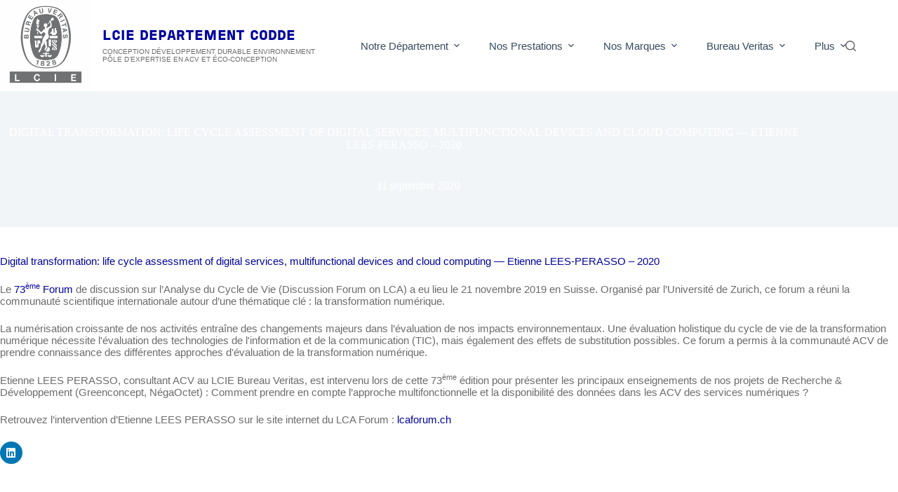

--- FILE ---
content_type: text/html; charset=UTF-8
request_url: https://codde.fr/publication/digital-transformation-life-cycle-assessment-of-digital-services-multifunctional-devices-and-cloud-computing-etienne-lees-perasso-2020-2
body_size: 31855
content:
<!doctype html>
<html lang="fr-FR">
<head>
	
	<meta charset="UTF-8">
	<meta name="viewport" content="width=device-width, initial-scale=1, maximum-scale=5, viewport-fit=cover">
	<link rel="profile" href="https://gmpg.org/xfn/11">

	<meta name='robots' content='index, follow, max-image-preview:large, max-snippet:-1, max-video-preview:-1' />
	<style>img:is([sizes="auto" i], [sizes^="auto," i]) { contain-intrinsic-size: 3000px 1500px }</style>
	<link rel="alternate" href="https://codde.fr/en/publication-en/digital-transformation-life-cycle-assessment-of-digital-services-multifunctional-devices-and-cloud-computing-etienne-lees-perasso-2020" hreflang="en" />
<link rel="alternate" href="https://codde.fr/publication/digital-transformation-life-cycle-assessment-of-digital-services-multifunctional-devices-and-cloud-computing-etienne-lees-perasso-2020-2" hreflang="fr" />
<!-- Jetpack Site Verification Tags -->
<meta name="google-site-verification" content="Ib3B-YWsT47IlBPy8_djfx-H9ezdHkSOKwL6F2CFazk" />

	<!-- This site is optimized with the Yoast SEO Premium plugin v26.2 (Yoast SEO v26.2) - https://yoast.com/wordpress/plugins/seo/ -->
	<title>Digital transformation: life cycle assessment of digital services, multifunctional devices and cloud computing — Etienne LEES-PERASSO – 2020 - LCIE BUREAU VERITAS - CODDE</title>
	<meta name="description" content="Bureau Veritas LCIE BUREAU VERITAS - CODDE - Pôle d&#039;expertise en ACV et Eco-conception - Moirans (38430)" />
	<link rel="canonical" href="https://codde.fr/publication/digital-transformation-life-cycle-assessment-of-digital-services-multifunctional-devices-and-cloud-computing-etienne-lees-perasso-2020-2" />
	<meta property="og:locale" content="fr_FR" />
	<meta property="og:locale:alternate" content="en_US" />
	<meta property="og:type" content="article" />
	<meta property="og:title" content="Digital transformation: life cycle assessment of digital services, multifunctional devices and cloud computing — Etienne LEES-PERASSO – 2020" />
	<meta property="og:description" content="Bureau Veritas LCIE BUREAU VERITAS - CODDE - Pôle d&#039;expertise en ACV et Eco-conception - Moirans (38430)" />
	<meta property="og:url" content="https://codde.fr/publication/digital-transformation-life-cycle-assessment-of-digital-services-multifunctional-devices-and-cloud-computing-etienne-lees-perasso-2020-2" />
	<meta property="og:site_name" content="LCIE BUREAU VERITAS - CODDE" />
	<meta property="article:published_time" content="2020-09-11T07:00:00+00:00" />
	<meta property="og:image" content="https://codde.fr/wp-content/uploads/2020/09/digital-transfor.png" />
	<meta property="og:image:width" content="331" />
	<meta property="og:image:height" content="203" />
	<meta property="og:image:type" content="image/png" />
	<meta name="author" content="OD" />
	<meta name="twitter:card" content="summary_large_image" />
	<meta name="twitter:label1" content="Écrit par" />
	<meta name="twitter:data1" content="OD" />
	<meta name="twitter:label2" content="Durée de lecture estimée" />
	<meta name="twitter:data2" content="1 minute" />
	<script type="application/ld+json" class="yoast-schema-graph">{"@context":"https://schema.org","@graph":[{"@type":"Article","@id":"https://codde.fr/publication/digital-transformation-life-cycle-assessment-of-digital-services-multifunctional-devices-and-cloud-computing-etienne-lees-perasso-2020-2#article","isPartOf":{"@id":"https://codde.fr/publication/digital-transformation-life-cycle-assessment-of-digital-services-multifunctional-devices-and-cloud-computing-etienne-lees-perasso-2020-2"},"author":{"name":"OD","@id":"https://codde.fr/#/schema/person/cbd54e8518dd14538e774f0780860ba1"},"headline":"Digital transformation: life cycle assessment of digital services, multifunctional devices and cloud computing — Etienne LEES-PERASSO – 2020","datePublished":"2020-09-11T07:00:00+00:00","mainEntityOfPage":{"@id":"https://codde.fr/publication/digital-transformation-life-cycle-assessment-of-digital-services-multifunctional-devices-and-cloud-computing-etienne-lees-perasso-2020-2"},"wordCount":223,"publisher":{"@id":"https://codde.fr/#organization"},"image":{"@id":"https://codde.fr/publication/digital-transformation-life-cycle-assessment-of-digital-services-multifunctional-devices-and-cloud-computing-etienne-lees-perasso-2020-2#primaryimage"},"thumbnailUrl":"/wp-content/uploads/2020/09/digital-transfor.png","articleSection":["Publications"],"inLanguage":"fr-FR"},{"@type":"WebPage","@id":"https://codde.fr/publication/digital-transformation-life-cycle-assessment-of-digital-services-multifunctional-devices-and-cloud-computing-etienne-lees-perasso-2020-2","url":"https://codde.fr/publication/digital-transformation-life-cycle-assessment-of-digital-services-multifunctional-devices-and-cloud-computing-etienne-lees-perasso-2020-2","name":"Digital transformation: life cycle assessment of digital services, multifunctional devices and cloud computing — Etienne LEES-PERASSO – 2020 - LCIE BUREAU VERITAS - CODDE","isPartOf":{"@id":"https://codde.fr/#website"},"primaryImageOfPage":{"@id":"https://codde.fr/publication/digital-transformation-life-cycle-assessment-of-digital-services-multifunctional-devices-and-cloud-computing-etienne-lees-perasso-2020-2#primaryimage"},"image":{"@id":"https://codde.fr/publication/digital-transformation-life-cycle-assessment-of-digital-services-multifunctional-devices-and-cloud-computing-etienne-lees-perasso-2020-2#primaryimage"},"thumbnailUrl":"/wp-content/uploads/2020/09/digital-transfor.png","datePublished":"2020-09-11T07:00:00+00:00","description":"Bureau Veritas LCIE BUREAU VERITAS - CODDE - Pôle d'expertise en ACV et Eco-conception - Moirans (38430)","breadcrumb":{"@id":"https://codde.fr/publication/digital-transformation-life-cycle-assessment-of-digital-services-multifunctional-devices-and-cloud-computing-etienne-lees-perasso-2020-2#breadcrumb"},"inLanguage":"fr-FR","potentialAction":[{"@type":"ReadAction","target":["https://codde.fr/publication/digital-transformation-life-cycle-assessment-of-digital-services-multifunctional-devices-and-cloud-computing-etienne-lees-perasso-2020-2"]}]},{"@type":"ImageObject","inLanguage":"fr-FR","@id":"https://codde.fr/publication/digital-transformation-life-cycle-assessment-of-digital-services-multifunctional-devices-and-cloud-computing-etienne-lees-perasso-2020-2#primaryimage","url":"/wp-content/uploads/2020/09/digital-transfor.png","contentUrl":"/wp-content/uploads/2020/09/digital-transfor.png","width":331,"height":203},{"@type":"BreadcrumbList","@id":"https://codde.fr/publication/digital-transformation-life-cycle-assessment-of-digital-services-multifunctional-devices-and-cloud-computing-etienne-lees-perasso-2020-2#breadcrumb","itemListElement":[{"@type":"ListItem","position":1,"name":"Accueil","item":"https://codde.fr/"},{"@type":"ListItem","position":2,"name":"Actualités","item":"https://codde.fr/notre-departement/actualites"},{"@type":"ListItem","position":3,"name":"Digital transformation: life cycle assessment of digital services, multifunctional devices and cloud computing — Etienne LEES-PERASSO – 2020"}]},{"@type":"WebSite","@id":"https://codde.fr/#website","url":"https://codde.fr/","name":"LCIE Département CODDE","description":"COnception Développement Durable Environnement","publisher":{"@id":"https://codde.fr/#organization"},"potentialAction":[{"@type":"SearchAction","target":{"@type":"EntryPoint","urlTemplate":"https://codde.fr/?s={search_term_string}"},"query-input":{"@type":"PropertyValueSpecification","valueRequired":true,"valueName":"search_term_string"}}],"inLanguage":"fr-FR"},{"@type":"Organization","@id":"https://codde.fr/#organization","name":"LCIE - CODDE","url":"https://codde.fr/","logo":{"@type":"ImageObject","inLanguage":"fr-FR","@id":"https://codde.fr/#/schema/logo/image/","url":"https://codde.fr/wp-content/uploads/2018/07/BV-LCIE.png","contentUrl":"https://codde.fr/wp-content/uploads/2018/07/BV-LCIE.png","width":512,"height":512,"caption":"LCIE - CODDE"},"image":{"@id":"https://codde.fr/#/schema/logo/image/"},"sameAs":["https://www.linkedin.com/company/codde-acv-ecoconception/"]},{"@type":"Person","@id":"https://codde.fr/#/schema/person/cbd54e8518dd14538e774f0780860ba1","name":"OD","image":{"@type":"ImageObject","inLanguage":"fr-FR","@id":"https://codde.fr/#/schema/person/image/","url":"/wp-content/plugins/wp-user-avatar/deprecated/wp-user-avatar/images/wpua-96x96.png","contentUrl":"/wp-content/plugins/wp-user-avatar/deprecated/wp-user-avatar/images/wpua-96x96.png","caption":"OD"},"url":"https://codde.fr/author/olivia"}]}</script>
	<!-- / Yoast SEO Premium plugin. -->


<link rel='dns-prefetch' href='//maps.googleapis.com' />
<link rel='dns-prefetch' href='//secure.gravatar.com' />
<link rel='dns-prefetch' href='//stats.wp.com' />
<link rel='dns-prefetch' href='//netdna.bootstrapcdn.com' />
<link rel='dns-prefetch' href='//use.fontawesome.com' />
<link rel='dns-prefetch' href='//v0.wordpress.com' />
<link rel='preconnect' href='//i0.wp.com' />
<link rel="alternate" type="application/rss+xml" title="LCIE BUREAU VERITAS - CODDE &raquo; Flux" href="https://codde.fr/feed" />
		<!-- This site uses the Google Analytics by MonsterInsights plugin v9.9.0 - Using Analytics tracking - https://www.monsterinsights.com/ -->
		<!-- Remarque : MonsterInsights n’est actuellement pas configuré sur ce site. Le propriétaire doit authentifier son compte Google Analytics dans les réglages de MonsterInsights.  -->
					<!-- No tracking code set -->
				<!-- / Google Analytics by MonsterInsights -->
		<link rel='stylesheet' id='blocksy-dynamic-global-css' href='/wp-content/uploads/blocksy/css/global.css?ver=33488' media='all' />
<link rel='stylesheet' id='jetpack_related-posts-css' href='/wp-content/plugins/jetpack/modules/related-posts/related-posts.css?ver=20240116' media='all' />
<link rel='stylesheet' id='flexslider-css' href='/wp-content/plugins/cherry-plugin/lib/js/FlexSlider/flexslider.css?ver=2.2.0' media='all' />
<link rel='stylesheet' id='owl-carousel-css' href='/wp-content/plugins/cherry-plugin/lib/js/owl-carousel/owl.carousel.css?ver=1.24' media='all' />
<link rel='stylesheet' id='owl-theme-css' href='/wp-content/plugins/cherry-plugin/lib/js/owl-carousel/owl.theme.css?ver=1.24' media='all' />
<link rel='stylesheet' id='font-awesome-css' href='//netdna.bootstrapcdn.com/font-awesome/3.2.1/css/font-awesome.css?ver=3.2.1' media='all' />
<link rel='stylesheet' id='cherry-plugin-css' href='/wp-content/plugins/cherry-plugin/includes/css/cherry-plugin.css?ver=1.2.8.1' media='all' />
<link rel='stylesheet' id='wp-block-library-css' href='https://codde.fr/wp-includes/css/dist/block-library/style.min.css?ver=6.8.2' media='all' />
<link rel='stylesheet' id='mediaelement-css' href='https://codde.fr/wp-includes/js/mediaelement/mediaelementplayer-legacy.min.css?ver=4.2.17' media='all' />
<link rel='stylesheet' id='wp-mediaelement-css' href='https://codde.fr/wp-includes/js/mediaelement/wp-mediaelement.min.css?ver=6.8.2' media='all' />
<style id='jetpack-sharing-buttons-style-inline-css'>
.jetpack-sharing-buttons__services-list{display:flex;flex-direction:row;flex-wrap:wrap;gap:0;list-style-type:none;margin:5px;padding:0}.jetpack-sharing-buttons__services-list.has-small-icon-size{font-size:12px}.jetpack-sharing-buttons__services-list.has-normal-icon-size{font-size:16px}.jetpack-sharing-buttons__services-list.has-large-icon-size{font-size:24px}.jetpack-sharing-buttons__services-list.has-huge-icon-size{font-size:36px}@media print{.jetpack-sharing-buttons__services-list{display:none!important}}.editor-styles-wrapper .wp-block-jetpack-sharing-buttons{gap:0;padding-inline-start:0}ul.jetpack-sharing-buttons__services-list.has-background{padding:1.25em 2.375em}
</style>
<style id='font-awesome-svg-styles-default-inline-css'>
.svg-inline--fa {
  display: inline-block;
  height: 1em;
  overflow: visible;
  vertical-align: -.125em;
}
</style>
<link rel='stylesheet' id='font-awesome-svg-styles-css' href='/wp-content/uploads/font-awesome/v5.11.2/css/svg-with-js.css' media='all' />
<style id='font-awesome-svg-styles-inline-css'>
   .wp-block-font-awesome-icon svg::before,
   .wp-rich-text-font-awesome-icon svg::before {content: unset;}
</style>
<style id='global-styles-inline-css'>
:root{--wp--preset--aspect-ratio--square: 1;--wp--preset--aspect-ratio--4-3: 4/3;--wp--preset--aspect-ratio--3-4: 3/4;--wp--preset--aspect-ratio--3-2: 3/2;--wp--preset--aspect-ratio--2-3: 2/3;--wp--preset--aspect-ratio--16-9: 16/9;--wp--preset--aspect-ratio--9-16: 9/16;--wp--preset--color--black: #000000;--wp--preset--color--cyan-bluish-gray: #abb8c3;--wp--preset--color--white: #ffffff;--wp--preset--color--pale-pink: #f78da7;--wp--preset--color--vivid-red: #cf2e2e;--wp--preset--color--luminous-vivid-orange: #ff6900;--wp--preset--color--luminous-vivid-amber: #fcb900;--wp--preset--color--light-green-cyan: #7bdcb5;--wp--preset--color--vivid-green-cyan: #00d084;--wp--preset--color--pale-cyan-blue: #8ed1fc;--wp--preset--color--vivid-cyan-blue: #0693e3;--wp--preset--color--vivid-purple: #9b51e0;--wp--preset--color--palette-color-1: var(--theme-palette-color-1, #00049e);--wp--preset--color--palette-color-2: var(--theme-palette-color-2, #00049e);--wp--preset--color--palette-color-3: var(--theme-palette-color-3, #6c6c6c);--wp--preset--color--palette-color-4: var(--theme-palette-color-4, #343434);--wp--preset--color--palette-color-5: var(--theme-palette-color-5, #e1e8ed);--wp--preset--color--palette-color-6: var(--theme-palette-color-6, #f2f5f7);--wp--preset--color--palette-color-7: var(--theme-palette-color-7, #FAFBFC);--wp--preset--color--palette-color-8: var(--theme-palette-color-8, #ffffff);--wp--preset--gradient--vivid-cyan-blue-to-vivid-purple: linear-gradient(135deg,rgba(6,147,227,1) 0%,rgb(155,81,224) 100%);--wp--preset--gradient--light-green-cyan-to-vivid-green-cyan: linear-gradient(135deg,rgb(122,220,180) 0%,rgb(0,208,130) 100%);--wp--preset--gradient--luminous-vivid-amber-to-luminous-vivid-orange: linear-gradient(135deg,rgba(252,185,0,1) 0%,rgba(255,105,0,1) 100%);--wp--preset--gradient--luminous-vivid-orange-to-vivid-red: linear-gradient(135deg,rgba(255,105,0,1) 0%,rgb(207,46,46) 100%);--wp--preset--gradient--very-light-gray-to-cyan-bluish-gray: linear-gradient(135deg,rgb(238,238,238) 0%,rgb(169,184,195) 100%);--wp--preset--gradient--cool-to-warm-spectrum: linear-gradient(135deg,rgb(74,234,220) 0%,rgb(151,120,209) 20%,rgb(207,42,186) 40%,rgb(238,44,130) 60%,rgb(251,105,98) 80%,rgb(254,248,76) 100%);--wp--preset--gradient--blush-light-purple: linear-gradient(135deg,rgb(255,206,236) 0%,rgb(152,150,240) 100%);--wp--preset--gradient--blush-bordeaux: linear-gradient(135deg,rgb(254,205,165) 0%,rgb(254,45,45) 50%,rgb(107,0,62) 100%);--wp--preset--gradient--luminous-dusk: linear-gradient(135deg,rgb(255,203,112) 0%,rgb(199,81,192) 50%,rgb(65,88,208) 100%);--wp--preset--gradient--pale-ocean: linear-gradient(135deg,rgb(255,245,203) 0%,rgb(182,227,212) 50%,rgb(51,167,181) 100%);--wp--preset--gradient--electric-grass: linear-gradient(135deg,rgb(202,248,128) 0%,rgb(113,206,126) 100%);--wp--preset--gradient--midnight: linear-gradient(135deg,rgb(2,3,129) 0%,rgb(40,116,252) 100%);--wp--preset--gradient--juicy-peach: linear-gradient(to right, #ffecd2 0%, #fcb69f 100%);--wp--preset--gradient--young-passion: linear-gradient(to right, #ff8177 0%, #ff867a 0%, #ff8c7f 21%, #f99185 52%, #cf556c 78%, #b12a5b 100%);--wp--preset--gradient--true-sunset: linear-gradient(to right, #fa709a 0%, #fee140 100%);--wp--preset--gradient--morpheus-den: linear-gradient(to top, #30cfd0 0%, #330867 100%);--wp--preset--gradient--plum-plate: linear-gradient(135deg, #667eea 0%, #764ba2 100%);--wp--preset--gradient--aqua-splash: linear-gradient(15deg, #13547a 0%, #80d0c7 100%);--wp--preset--gradient--love-kiss: linear-gradient(to top, #ff0844 0%, #ffb199 100%);--wp--preset--gradient--new-retrowave: linear-gradient(to top, #3b41c5 0%, #a981bb 49%, #ffc8a9 100%);--wp--preset--gradient--plum-bath: linear-gradient(to top, #cc208e 0%, #6713d2 100%);--wp--preset--gradient--high-flight: linear-gradient(to right, #0acffe 0%, #495aff 100%);--wp--preset--gradient--teen-party: linear-gradient(-225deg, #FF057C 0%, #8D0B93 50%, #321575 100%);--wp--preset--gradient--fabled-sunset: linear-gradient(-225deg, #231557 0%, #44107A 29%, #FF1361 67%, #FFF800 100%);--wp--preset--gradient--arielle-smile: radial-gradient(circle 248px at center, #16d9e3 0%, #30c7ec 47%, #46aef7 100%);--wp--preset--gradient--itmeo-branding: linear-gradient(180deg, #2af598 0%, #009efd 100%);--wp--preset--gradient--deep-blue: linear-gradient(to right, #6a11cb 0%, #2575fc 100%);--wp--preset--gradient--strong-bliss: linear-gradient(to right, #f78ca0 0%, #f9748f 19%, #fd868c 60%, #fe9a8b 100%);--wp--preset--gradient--sweet-period: linear-gradient(to top, #3f51b1 0%, #5a55ae 13%, #7b5fac 25%, #8f6aae 38%, #a86aa4 50%, #cc6b8e 62%, #f18271 75%, #f3a469 87%, #f7c978 100%);--wp--preset--gradient--purple-division: linear-gradient(to top, #7028e4 0%, #e5b2ca 100%);--wp--preset--gradient--cold-evening: linear-gradient(to top, #0c3483 0%, #a2b6df 100%, #6b8cce 100%, #a2b6df 100%);--wp--preset--gradient--mountain-rock: linear-gradient(to right, #868f96 0%, #596164 100%);--wp--preset--gradient--desert-hump: linear-gradient(to top, #c79081 0%, #dfa579 100%);--wp--preset--gradient--ethernal-constance: linear-gradient(to top, #09203f 0%, #537895 100%);--wp--preset--gradient--happy-memories: linear-gradient(-60deg, #ff5858 0%, #f09819 100%);--wp--preset--gradient--grown-early: linear-gradient(to top, #0ba360 0%, #3cba92 100%);--wp--preset--gradient--morning-salad: linear-gradient(-225deg, #B7F8DB 0%, #50A7C2 100%);--wp--preset--gradient--night-call: linear-gradient(-225deg, #AC32E4 0%, #7918F2 48%, #4801FF 100%);--wp--preset--gradient--mind-crawl: linear-gradient(-225deg, #473B7B 0%, #3584A7 51%, #30D2BE 100%);--wp--preset--gradient--angel-care: linear-gradient(-225deg, #FFE29F 0%, #FFA99F 48%, #FF719A 100%);--wp--preset--gradient--juicy-cake: linear-gradient(to top, #e14fad 0%, #f9d423 100%);--wp--preset--gradient--rich-metal: linear-gradient(to right, #d7d2cc 0%, #304352 100%);--wp--preset--gradient--mole-hall: linear-gradient(-20deg, #616161 0%, #9bc5c3 100%);--wp--preset--gradient--cloudy-knoxville: linear-gradient(120deg, #fdfbfb 0%, #ebedee 100%);--wp--preset--gradient--soft-grass: linear-gradient(to top, #c1dfc4 0%, #deecdd 100%);--wp--preset--gradient--saint-petersburg: linear-gradient(135deg, #f5f7fa 0%, #c3cfe2 100%);--wp--preset--gradient--everlasting-sky: linear-gradient(135deg, #fdfcfb 0%, #e2d1c3 100%);--wp--preset--gradient--kind-steel: linear-gradient(-20deg, #e9defa 0%, #fbfcdb 100%);--wp--preset--gradient--over-sun: linear-gradient(60deg, #abecd6 0%, #fbed96 100%);--wp--preset--gradient--premium-white: linear-gradient(to top, #d5d4d0 0%, #d5d4d0 1%, #eeeeec 31%, #efeeec 75%, #e9e9e7 100%);--wp--preset--gradient--clean-mirror: linear-gradient(45deg, #93a5cf 0%, #e4efe9 100%);--wp--preset--gradient--wild-apple: linear-gradient(to top, #d299c2 0%, #fef9d7 100%);--wp--preset--gradient--snow-again: linear-gradient(to top, #e6e9f0 0%, #eef1f5 100%);--wp--preset--gradient--confident-cloud: linear-gradient(to top, #dad4ec 0%, #dad4ec 1%, #f3e7e9 100%);--wp--preset--gradient--glass-water: linear-gradient(to top, #dfe9f3 0%, white 100%);--wp--preset--gradient--perfect-white: linear-gradient(-225deg, #E3FDF5 0%, #FFE6FA 100%);--wp--preset--font-size--small: 13px;--wp--preset--font-size--medium: 20px;--wp--preset--font-size--large: clamp(22px, 1.375rem + ((1vw - 3.2px) * 0.625), 30px);--wp--preset--font-size--x-large: clamp(30px, 1.875rem + ((1vw - 3.2px) * 1.563), 50px);--wp--preset--font-size--xx-large: clamp(45px, 2.813rem + ((1vw - 3.2px) * 2.734), 80px);--wp--preset--spacing--20: 0.44rem;--wp--preset--spacing--30: 0.67rem;--wp--preset--spacing--40: 1rem;--wp--preset--spacing--50: 1.5rem;--wp--preset--spacing--60: 2.25rem;--wp--preset--spacing--70: 3.38rem;--wp--preset--spacing--80: 5.06rem;--wp--preset--shadow--natural: 6px 6px 9px rgba(0, 0, 0, 0.2);--wp--preset--shadow--deep: 12px 12px 50px rgba(0, 0, 0, 0.4);--wp--preset--shadow--sharp: 6px 6px 0px rgba(0, 0, 0, 0.2);--wp--preset--shadow--outlined: 6px 6px 0px -3px rgba(255, 255, 255, 1), 6px 6px rgba(0, 0, 0, 1);--wp--preset--shadow--crisp: 6px 6px 0px rgba(0, 0, 0, 1);}:root { --wp--style--global--content-size: var(--theme-block-max-width);--wp--style--global--wide-size: var(--theme-block-wide-max-width); }:where(body) { margin: 0; }.wp-site-blocks > .alignleft { float: left; margin-right: 2em; }.wp-site-blocks > .alignright { float: right; margin-left: 2em; }.wp-site-blocks > .aligncenter { justify-content: center; margin-left: auto; margin-right: auto; }:where(.wp-site-blocks) > * { margin-block-start: var(--theme-content-spacing); margin-block-end: 0; }:where(.wp-site-blocks) > :first-child { margin-block-start: 0; }:where(.wp-site-blocks) > :last-child { margin-block-end: 0; }:root { --wp--style--block-gap: var(--theme-content-spacing); }:root :where(.is-layout-flow) > :first-child{margin-block-start: 0;}:root :where(.is-layout-flow) > :last-child{margin-block-end: 0;}:root :where(.is-layout-flow) > *{margin-block-start: var(--theme-content-spacing);margin-block-end: 0;}:root :where(.is-layout-constrained) > :first-child{margin-block-start: 0;}:root :where(.is-layout-constrained) > :last-child{margin-block-end: 0;}:root :where(.is-layout-constrained) > *{margin-block-start: var(--theme-content-spacing);margin-block-end: 0;}:root :where(.is-layout-flex){gap: var(--theme-content-spacing);}:root :where(.is-layout-grid){gap: var(--theme-content-spacing);}.is-layout-flow > .alignleft{float: left;margin-inline-start: 0;margin-inline-end: 2em;}.is-layout-flow > .alignright{float: right;margin-inline-start: 2em;margin-inline-end: 0;}.is-layout-flow > .aligncenter{margin-left: auto !important;margin-right: auto !important;}.is-layout-constrained > .alignleft{float: left;margin-inline-start: 0;margin-inline-end: 2em;}.is-layout-constrained > .alignright{float: right;margin-inline-start: 2em;margin-inline-end: 0;}.is-layout-constrained > .aligncenter{margin-left: auto !important;margin-right: auto !important;}.is-layout-constrained > :where(:not(.alignleft):not(.alignright):not(.alignfull)){max-width: var(--wp--style--global--content-size);margin-left: auto !important;margin-right: auto !important;}.is-layout-constrained > .alignwide{max-width: var(--wp--style--global--wide-size);}body .is-layout-flex{display: flex;}.is-layout-flex{flex-wrap: wrap;align-items: center;}.is-layout-flex > :is(*, div){margin: 0;}body .is-layout-grid{display: grid;}.is-layout-grid > :is(*, div){margin: 0;}body{padding-top: 0px;padding-right: 0px;padding-bottom: 0px;padding-left: 0px;}.has-black-color{color: var(--wp--preset--color--black) !important;}.has-cyan-bluish-gray-color{color: var(--wp--preset--color--cyan-bluish-gray) !important;}.has-white-color{color: var(--wp--preset--color--white) !important;}.has-pale-pink-color{color: var(--wp--preset--color--pale-pink) !important;}.has-vivid-red-color{color: var(--wp--preset--color--vivid-red) !important;}.has-luminous-vivid-orange-color{color: var(--wp--preset--color--luminous-vivid-orange) !important;}.has-luminous-vivid-amber-color{color: var(--wp--preset--color--luminous-vivid-amber) !important;}.has-light-green-cyan-color{color: var(--wp--preset--color--light-green-cyan) !important;}.has-vivid-green-cyan-color{color: var(--wp--preset--color--vivid-green-cyan) !important;}.has-pale-cyan-blue-color{color: var(--wp--preset--color--pale-cyan-blue) !important;}.has-vivid-cyan-blue-color{color: var(--wp--preset--color--vivid-cyan-blue) !important;}.has-vivid-purple-color{color: var(--wp--preset--color--vivid-purple) !important;}.has-palette-color-1-color{color: var(--wp--preset--color--palette-color-1) !important;}.has-palette-color-2-color{color: var(--wp--preset--color--palette-color-2) !important;}.has-palette-color-3-color{color: var(--wp--preset--color--palette-color-3) !important;}.has-palette-color-4-color{color: var(--wp--preset--color--palette-color-4) !important;}.has-palette-color-5-color{color: var(--wp--preset--color--palette-color-5) !important;}.has-palette-color-6-color{color: var(--wp--preset--color--palette-color-6) !important;}.has-palette-color-7-color{color: var(--wp--preset--color--palette-color-7) !important;}.has-palette-color-8-color{color: var(--wp--preset--color--palette-color-8) !important;}.has-black-background-color{background-color: var(--wp--preset--color--black) !important;}.has-cyan-bluish-gray-background-color{background-color: var(--wp--preset--color--cyan-bluish-gray) !important;}.has-white-background-color{background-color: var(--wp--preset--color--white) !important;}.has-pale-pink-background-color{background-color: var(--wp--preset--color--pale-pink) !important;}.has-vivid-red-background-color{background-color: var(--wp--preset--color--vivid-red) !important;}.has-luminous-vivid-orange-background-color{background-color: var(--wp--preset--color--luminous-vivid-orange) !important;}.has-luminous-vivid-amber-background-color{background-color: var(--wp--preset--color--luminous-vivid-amber) !important;}.has-light-green-cyan-background-color{background-color: var(--wp--preset--color--light-green-cyan) !important;}.has-vivid-green-cyan-background-color{background-color: var(--wp--preset--color--vivid-green-cyan) !important;}.has-pale-cyan-blue-background-color{background-color: var(--wp--preset--color--pale-cyan-blue) !important;}.has-vivid-cyan-blue-background-color{background-color: var(--wp--preset--color--vivid-cyan-blue) !important;}.has-vivid-purple-background-color{background-color: var(--wp--preset--color--vivid-purple) !important;}.has-palette-color-1-background-color{background-color: var(--wp--preset--color--palette-color-1) !important;}.has-palette-color-2-background-color{background-color: var(--wp--preset--color--palette-color-2) !important;}.has-palette-color-3-background-color{background-color: var(--wp--preset--color--palette-color-3) !important;}.has-palette-color-4-background-color{background-color: var(--wp--preset--color--palette-color-4) !important;}.has-palette-color-5-background-color{background-color: var(--wp--preset--color--palette-color-5) !important;}.has-palette-color-6-background-color{background-color: var(--wp--preset--color--palette-color-6) !important;}.has-palette-color-7-background-color{background-color: var(--wp--preset--color--palette-color-7) !important;}.has-palette-color-8-background-color{background-color: var(--wp--preset--color--palette-color-8) !important;}.has-black-border-color{border-color: var(--wp--preset--color--black) !important;}.has-cyan-bluish-gray-border-color{border-color: var(--wp--preset--color--cyan-bluish-gray) !important;}.has-white-border-color{border-color: var(--wp--preset--color--white) !important;}.has-pale-pink-border-color{border-color: var(--wp--preset--color--pale-pink) !important;}.has-vivid-red-border-color{border-color: var(--wp--preset--color--vivid-red) !important;}.has-luminous-vivid-orange-border-color{border-color: var(--wp--preset--color--luminous-vivid-orange) !important;}.has-luminous-vivid-amber-border-color{border-color: var(--wp--preset--color--luminous-vivid-amber) !important;}.has-light-green-cyan-border-color{border-color: var(--wp--preset--color--light-green-cyan) !important;}.has-vivid-green-cyan-border-color{border-color: var(--wp--preset--color--vivid-green-cyan) !important;}.has-pale-cyan-blue-border-color{border-color: var(--wp--preset--color--pale-cyan-blue) !important;}.has-vivid-cyan-blue-border-color{border-color: var(--wp--preset--color--vivid-cyan-blue) !important;}.has-vivid-purple-border-color{border-color: var(--wp--preset--color--vivid-purple) !important;}.has-palette-color-1-border-color{border-color: var(--wp--preset--color--palette-color-1) !important;}.has-palette-color-2-border-color{border-color: var(--wp--preset--color--palette-color-2) !important;}.has-palette-color-3-border-color{border-color: var(--wp--preset--color--palette-color-3) !important;}.has-palette-color-4-border-color{border-color: var(--wp--preset--color--palette-color-4) !important;}.has-palette-color-5-border-color{border-color: var(--wp--preset--color--palette-color-5) !important;}.has-palette-color-6-border-color{border-color: var(--wp--preset--color--palette-color-6) !important;}.has-palette-color-7-border-color{border-color: var(--wp--preset--color--palette-color-7) !important;}.has-palette-color-8-border-color{border-color: var(--wp--preset--color--palette-color-8) !important;}.has-vivid-cyan-blue-to-vivid-purple-gradient-background{background: var(--wp--preset--gradient--vivid-cyan-blue-to-vivid-purple) !important;}.has-light-green-cyan-to-vivid-green-cyan-gradient-background{background: var(--wp--preset--gradient--light-green-cyan-to-vivid-green-cyan) !important;}.has-luminous-vivid-amber-to-luminous-vivid-orange-gradient-background{background: var(--wp--preset--gradient--luminous-vivid-amber-to-luminous-vivid-orange) !important;}.has-luminous-vivid-orange-to-vivid-red-gradient-background{background: var(--wp--preset--gradient--luminous-vivid-orange-to-vivid-red) !important;}.has-very-light-gray-to-cyan-bluish-gray-gradient-background{background: var(--wp--preset--gradient--very-light-gray-to-cyan-bluish-gray) !important;}.has-cool-to-warm-spectrum-gradient-background{background: var(--wp--preset--gradient--cool-to-warm-spectrum) !important;}.has-blush-light-purple-gradient-background{background: var(--wp--preset--gradient--blush-light-purple) !important;}.has-blush-bordeaux-gradient-background{background: var(--wp--preset--gradient--blush-bordeaux) !important;}.has-luminous-dusk-gradient-background{background: var(--wp--preset--gradient--luminous-dusk) !important;}.has-pale-ocean-gradient-background{background: var(--wp--preset--gradient--pale-ocean) !important;}.has-electric-grass-gradient-background{background: var(--wp--preset--gradient--electric-grass) !important;}.has-midnight-gradient-background{background: var(--wp--preset--gradient--midnight) !important;}.has-juicy-peach-gradient-background{background: var(--wp--preset--gradient--juicy-peach) !important;}.has-young-passion-gradient-background{background: var(--wp--preset--gradient--young-passion) !important;}.has-true-sunset-gradient-background{background: var(--wp--preset--gradient--true-sunset) !important;}.has-morpheus-den-gradient-background{background: var(--wp--preset--gradient--morpheus-den) !important;}.has-plum-plate-gradient-background{background: var(--wp--preset--gradient--plum-plate) !important;}.has-aqua-splash-gradient-background{background: var(--wp--preset--gradient--aqua-splash) !important;}.has-love-kiss-gradient-background{background: var(--wp--preset--gradient--love-kiss) !important;}.has-new-retrowave-gradient-background{background: var(--wp--preset--gradient--new-retrowave) !important;}.has-plum-bath-gradient-background{background: var(--wp--preset--gradient--plum-bath) !important;}.has-high-flight-gradient-background{background: var(--wp--preset--gradient--high-flight) !important;}.has-teen-party-gradient-background{background: var(--wp--preset--gradient--teen-party) !important;}.has-fabled-sunset-gradient-background{background: var(--wp--preset--gradient--fabled-sunset) !important;}.has-arielle-smile-gradient-background{background: var(--wp--preset--gradient--arielle-smile) !important;}.has-itmeo-branding-gradient-background{background: var(--wp--preset--gradient--itmeo-branding) !important;}.has-deep-blue-gradient-background{background: var(--wp--preset--gradient--deep-blue) !important;}.has-strong-bliss-gradient-background{background: var(--wp--preset--gradient--strong-bliss) !important;}.has-sweet-period-gradient-background{background: var(--wp--preset--gradient--sweet-period) !important;}.has-purple-division-gradient-background{background: var(--wp--preset--gradient--purple-division) !important;}.has-cold-evening-gradient-background{background: var(--wp--preset--gradient--cold-evening) !important;}.has-mountain-rock-gradient-background{background: var(--wp--preset--gradient--mountain-rock) !important;}.has-desert-hump-gradient-background{background: var(--wp--preset--gradient--desert-hump) !important;}.has-ethernal-constance-gradient-background{background: var(--wp--preset--gradient--ethernal-constance) !important;}.has-happy-memories-gradient-background{background: var(--wp--preset--gradient--happy-memories) !important;}.has-grown-early-gradient-background{background: var(--wp--preset--gradient--grown-early) !important;}.has-morning-salad-gradient-background{background: var(--wp--preset--gradient--morning-salad) !important;}.has-night-call-gradient-background{background: var(--wp--preset--gradient--night-call) !important;}.has-mind-crawl-gradient-background{background: var(--wp--preset--gradient--mind-crawl) !important;}.has-angel-care-gradient-background{background: var(--wp--preset--gradient--angel-care) !important;}.has-juicy-cake-gradient-background{background: var(--wp--preset--gradient--juicy-cake) !important;}.has-rich-metal-gradient-background{background: var(--wp--preset--gradient--rich-metal) !important;}.has-mole-hall-gradient-background{background: var(--wp--preset--gradient--mole-hall) !important;}.has-cloudy-knoxville-gradient-background{background: var(--wp--preset--gradient--cloudy-knoxville) !important;}.has-soft-grass-gradient-background{background: var(--wp--preset--gradient--soft-grass) !important;}.has-saint-petersburg-gradient-background{background: var(--wp--preset--gradient--saint-petersburg) !important;}.has-everlasting-sky-gradient-background{background: var(--wp--preset--gradient--everlasting-sky) !important;}.has-kind-steel-gradient-background{background: var(--wp--preset--gradient--kind-steel) !important;}.has-over-sun-gradient-background{background: var(--wp--preset--gradient--over-sun) !important;}.has-premium-white-gradient-background{background: var(--wp--preset--gradient--premium-white) !important;}.has-clean-mirror-gradient-background{background: var(--wp--preset--gradient--clean-mirror) !important;}.has-wild-apple-gradient-background{background: var(--wp--preset--gradient--wild-apple) !important;}.has-snow-again-gradient-background{background: var(--wp--preset--gradient--snow-again) !important;}.has-confident-cloud-gradient-background{background: var(--wp--preset--gradient--confident-cloud) !important;}.has-glass-water-gradient-background{background: var(--wp--preset--gradient--glass-water) !important;}.has-perfect-white-gradient-background{background: var(--wp--preset--gradient--perfect-white) !important;}.has-small-font-size{font-size: var(--wp--preset--font-size--small) !important;}.has-medium-font-size{font-size: var(--wp--preset--font-size--medium) !important;}.has-large-font-size{font-size: var(--wp--preset--font-size--large) !important;}.has-x-large-font-size{font-size: var(--wp--preset--font-size--x-large) !important;}.has-xx-large-font-size{font-size: var(--wp--preset--font-size--xx-large) !important;}
:root :where(.wp-block-pullquote){font-size: clamp(0.984em, 0.984rem + ((1vw - 0.2em) * 0.645), 1.5em);line-height: 1.6;}
</style>
<link rel='stylesheet' id='cherry-parallax-css' href='/wp-content/plugins/cherry-parallax/css/parallax.css?ver=1.0.0' media='all' />
<link rel='stylesheet' id='contact-form-7-css' href='/wp-content/plugins/contact-form-7/includes/css/styles.css?ver=6.1.1' media='all' />
<link rel='stylesheet' id='wpsm_ac-font-awesome-front-css' href='/wp-content/plugins/responsive-accordion-and-collapse/css/font-awesome/css/font-awesome.min.css?ver=6.8.2' media='all' />
<link rel='stylesheet' id='wpsm_ac_bootstrap-front-css' href='/wp-content/plugins/responsive-accordion-and-collapse/css/bootstrap-front.css?ver=6.8.2' media='all' />
<link rel='stylesheet' id='wpsm_tabs_r-font-awesome-front-css' href='/wp-content/plugins/tabs-responsive/assets/css/font-awesome/css/font-awesome.min.css?ver=6.8.2' media='all' />
<link rel='stylesheet' id='wpsm_tabs_r_bootstrap-front-css' href='/wp-content/plugins/tabs-responsive/assets/css/bootstrap-front.css?ver=6.8.2' media='all' />
<link rel='stylesheet' id='wpsm_tabs_r_animate-css' href='/wp-content/plugins/tabs-responsive/assets/css/animate.css?ver=6.8.2' media='all' />
<link rel='stylesheet' id='wpos-slick-style-css' href='/wp-content/plugins/wp-logo-showcase-responsive-slider-slider/assets/css/slick.css?ver=3.8.4' media='all' />
<link rel='stylesheet' id='wpls-public-style-css' href='/wp-content/plugins/wp-logo-showcase-responsive-slider-slider/assets/css/wpls-public.css?ver=3.8.4' media='all' />
<link rel='stylesheet' id='ppress-frontend-css' href='/wp-content/plugins/wp-user-avatar/assets/css/frontend.min.css?ver=4.16.5' media='all' />
<link rel='stylesheet' id='ppress-flatpickr-css' href='/wp-content/plugins/wp-user-avatar/assets/flatpickr/flatpickr.min.css?ver=4.16.5' media='all' />
<link rel='stylesheet' id='ppress-select2-css' href='/wp-content/plugins/wp-user-avatar/assets/select2/select2.min.css?ver=6.8.2' media='all' />
<link rel='stylesheet' id='ct-main-styles-css' href='/wp-content/themes/blocksy/static/bundle/main.min.css?ver=2.1.9' media='all' />
<link rel='stylesheet' id='ct-page-title-styles-css' href='/wp-content/themes/blocksy/static/bundle/page-title.min.css?ver=2.1.9' media='all' />
<link rel='stylesheet' id='ct-cf-7-styles-css' href='/wp-content/themes/blocksy/static/bundle/cf-7.min.css?ver=2.1.9' media='all' />
<link rel='stylesheet' id='ct-wpforms-styles-css' href='/wp-content/themes/blocksy/static/bundle/wpforms.min.css?ver=2.1.9' media='all' />
<link rel='stylesheet' id='my-styles-css' href='/wp-content/custom-fonts/include_font.css?ver=1.0.0' media='all' />
<link rel='stylesheet' id='font-awesome-official-css' href='https://use.fontawesome.com/releases/v5.11.2/css/all.css' media='all' integrity="sha384-KA6wR/X5RY4zFAHpv/CnoG2UW1uogYfdnP67Uv7eULvTveboZJg0qUpmJZb5VqzN" crossorigin="anonymous" />
<link rel='stylesheet' id='popup-maker-site-css' href='/wp-content/plugins/popup-maker/assets/css/pum-site.min.css?ver=1.20.6' media='all' />
<style id='popup-maker-site-inline-css'>
/* Popup Theme 10024: Content Only - For use with page builders or block editor */
.pum-theme-10024, .pum-theme-content-only { background-color: rgba( 0, 0, 0, 0.70 ) } 
.pum-theme-10024 .pum-container, .pum-theme-content-only .pum-container { padding: 0px; border-radius: 0px; border: 1px none #000000; box-shadow: 0px 0px 0px 0px rgba( 2, 2, 2, 0.00 ) } 
.pum-theme-10024 .pum-title, .pum-theme-content-only .pum-title { color: #000000; text-align: left; text-shadow: 0px 0px 0px rgba( 2, 2, 2, 0.23 ); font-family: inherit; font-weight: 400; font-size: 32px; line-height: 36px } 
.pum-theme-10024 .pum-content, .pum-theme-content-only .pum-content { color: #8c8c8c; font-family: inherit; font-weight: 400 } 
.pum-theme-10024 .pum-content + .pum-close, .pum-theme-content-only .pum-content + .pum-close { position: absolute; height: 18px; width: 18px; left: auto; right: 7px; bottom: auto; top: 7px; padding: 0px; color: #000000; font-family: inherit; font-weight: 700; font-size: 20px; line-height: 20px; border: 1px none #ffffff; border-radius: 15px; box-shadow: 0px 0px 0px 0px rgba( 2, 2, 2, 0.00 ); text-shadow: 0px 0px 0px rgba( 0, 0, 0, 0.00 ); background-color: rgba( 255, 255, 255, 0.00 ) } 

/* Popup Theme 2581: Enterprise Blue */
.pum-theme-2581, .pum-theme-enterprise-blue { background-color: rgba( 0, 0, 0, 0.50 ) } 
.pum-theme-2581 .pum-container, .pum-theme-enterprise-blue .pum-container { padding: 28px; border-radius: 5px; border: 1px none #000000; box-shadow: 0px 10px 25px 4px rgba( 2, 2, 2, 0.50 ); background-color: rgba( 255, 255, 255, 1.00 ) } 
.pum-theme-2581 .pum-title, .pum-theme-enterprise-blue .pum-title { color: #315b7c; text-align: left; text-shadow: 0px 0px 0px rgba( 2, 2, 2, 0.23 ); font-family: inherit; font-weight: 100; font-size: 34px; line-height: 36px } 
.pum-theme-2581 .pum-content, .pum-theme-enterprise-blue .pum-content { color: #2d2d2d; font-family: Ubuntu; font-weight: 400 } 
.pum-theme-2581 .pum-content + .pum-close, .pum-theme-enterprise-blue .pum-content + .pum-close { position: absolute; height: 28px; width: 28px; left: auto; right: 8px; bottom: auto; top: 8px; padding: 4px; color: #ffffff; font-family: inherit; font-weight: 100; font-size: 20px; line-height: 20px; border: 1px none #ffffff; border-radius: 42px; box-shadow: 0px 0px 0px 0px rgba( 2, 2, 2, 0.23 ); text-shadow: 0px 0px 0px rgba( 0, 0, 0, 0.23 ); background-color: rgba( 253, 133, 5, 1.00 ) } 

/* Popup Theme 9536: Floating Bar - Soft Blue */
.pum-theme-9536, .pum-theme-floating-bar { background-color: rgba( 255, 255, 255, 0.00 ) } 
.pum-theme-9536 .pum-container, .pum-theme-floating-bar .pum-container { padding: 8px; border-radius: 0px; border: 1px none #000000; box-shadow: 1px 1px 3px 0px rgba( 2, 2, 2, 0.23 ); background-color: rgba( 238, 246, 252, 1.00 ) } 
.pum-theme-9536 .pum-title, .pum-theme-floating-bar .pum-title { color: #505050; text-align: left; text-shadow: 0px 0px 0px rgba( 2, 2, 2, 0.23 ); font-family: inherit; font-weight: 400; font-size: 32px; line-height: 36px } 
.pum-theme-9536 .pum-content, .pum-theme-floating-bar .pum-content { color: #505050; font-family: inherit; font-weight: 400 } 
.pum-theme-9536 .pum-content + .pum-close, .pum-theme-floating-bar .pum-content + .pum-close { position: absolute; height: 18px; width: 18px; left: auto; right: 5px; bottom: auto; top: 50%; padding: 0px; color: #505050; font-family: Sans-Serif; font-weight: 700; font-size: 15px; line-height: 18px; border: 1px solid #505050; border-radius: 15px; box-shadow: 0px 0px 0px 0px rgba( 2, 2, 2, 0.00 ); text-shadow: 0px 0px 0px rgba( 0, 0, 0, 0.00 ); background-color: rgba( 255, 255, 255, 0.00 ); transform: translate(0, -50%) } 

/* Popup Theme 2579: Default Theme */
.pum-theme-2579, .pum-theme-default-theme { background-color: rgba( 255, 255, 255, 1.00 ) } 
.pum-theme-2579 .pum-container, .pum-theme-default-theme .pum-container { padding: 18px; border-radius: 0px; border: 1px none #000000; box-shadow: 1px 1px 3px 0px rgba( 2, 2, 2, 0.23 ); background-color: rgba( 249, 249, 249, 1.00 ) } 
.pum-theme-2579 .pum-title, .pum-theme-default-theme .pum-title { color: #000000; text-align: left; text-shadow: 0px 0px 0px rgba( 2, 2, 2, 0.23 ); font-family: inherit; font-weight: inherit; font-size: 32px; font-style: normal; line-height: 36px } 
.pum-theme-2579 .pum-content, .pum-theme-default-theme .pum-content { color: #8c8c8c; font-family: inherit; font-weight: inherit; font-style: normal } 
.pum-theme-2579 .pum-content + .pum-close, .pum-theme-default-theme .pum-content + .pum-close { position: absolute; height: auto; width: auto; left: auto; right: 0px; bottom: auto; top: 0px; padding: 8px; color: #ffffff; font-family: inherit; font-weight: inherit; font-size: 12px; font-style: normal; line-height: 14px; border: 1px none #ffffff; border-radius: 0px; box-shadow: 0px 0px 0px 0px rgba( 2, 2, 2, 0.23 ); text-shadow: 0px 0px 0px rgba( 0, 0, 0, 0.23 ); background-color: rgba( 0, 183, 205, 1.00 ) } 

/* Popup Theme 2580: Light Box */
.pum-theme-2580, .pum-theme-lightbox { background-color: rgba( 0, 0, 0, 0.60 ) } 
.pum-theme-2580 .pum-container, .pum-theme-lightbox .pum-container { padding: 18px; border-radius: 3px; border: 8px solid #000000; box-shadow: 0px 0px 30px 0px rgba( 2, 2, 2, 1.00 ); background-color: rgba( 255, 255, 255, 1.00 ) } 
.pum-theme-2580 .pum-title, .pum-theme-lightbox .pum-title { color: #000000; text-align: left; text-shadow: 0px 0px 0px rgba( 2, 2, 2, 0.23 ); font-family: inherit; font-size: 32px; line-height: 36px } 
.pum-theme-2580 .pum-content, .pum-theme-lightbox .pum-content { color: #000000; font-family: inherit } 
.pum-theme-2580 .pum-content + .pum-close, .pum-theme-lightbox .pum-content + .pum-close { position: absolute; height: 30px; width: 30px; left: auto; right: -24px; bottom: auto; top: -24px; padding: 0px; color: #ffffff; font-family: inherit; font-size: 24px; line-height: 26px; border: 2px solid #ffffff; border-radius: 30px; box-shadow: 0px 0px 15px 1px rgba( 2, 2, 2, 0.75 ); text-shadow: 0px 0px 0px rgba( 0, 0, 0, 0.23 ); background-color: rgba( 0, 0, 0, 1.00 ) } 

/* Popup Theme 2582: Hello Box */
.pum-theme-2582, .pum-theme-hello-box { background-color: rgba( 0, 0, 0, 0.75 ) } 
.pum-theme-2582 .pum-container, .pum-theme-hello-box .pum-container { padding: 30px; border-radius: 80px; border: 14px solid #81d742; box-shadow: 0px 0px 0px 0px rgba( 2, 2, 2, 0.00 ); background-color: rgba( 255, 255, 255, 1.00 ) } 
.pum-theme-2582 .pum-title, .pum-theme-hello-box .pum-title { color: #2d2d2d; text-align: left; text-shadow: 0px 0px 0px rgba( 2, 2, 2, 0.23 ); font-family: Montserrat; font-size: 32px; line-height: 36px } 
.pum-theme-2582 .pum-content, .pum-theme-hello-box .pum-content { color: #2d2d2d; font-family: inherit } 
.pum-theme-2582 .pum-content + .pum-close, .pum-theme-hello-box .pum-content + .pum-close { position: absolute; height: auto; width: auto; left: auto; right: -30px; bottom: auto; top: -30px; padding: 0px; color: #2d2d2d; font-family: inherit; font-size: 32px; line-height: 28px; border: 1px none #ffffff; border-radius: 28px; box-shadow: 0px 0px 0px 0px rgba( 2, 2, 2, 0.23 ); text-shadow: 0px 0px 0px rgba( 0, 0, 0, 0.23 ); background-color: rgba( 255, 255, 255, 1.00 ) } 

/* Popup Theme 2583: Cutting Edge */
.pum-theme-2583, .pum-theme-cutting-edge { background-color: rgba( 0, 0, 0, 0.50 ) } 
.pum-theme-2583 .pum-container, .pum-theme-cutting-edge .pum-container { padding: 18px; border-radius: 0px; border: 1px none #000000; box-shadow: 0px 10px 25px 0px rgba( 2, 2, 2, 0.50 ); background-color: rgba( 30, 115, 190, 1.00 ) } 
.pum-theme-2583 .pum-title, .pum-theme-cutting-edge .pum-title { color: #ffffff; text-align: left; text-shadow: 0px 0px 0px rgba( 2, 2, 2, 0.23 ); font-family: Sans-Serif; font-size: 26px; line-height: 28px } 
.pum-theme-2583 .pum-content, .pum-theme-cutting-edge .pum-content { color: #ffffff; font-family: inherit } 
.pum-theme-2583 .pum-content + .pum-close, .pum-theme-cutting-edge .pum-content + .pum-close { position: absolute; height: 24px; width: 24px; left: auto; right: 0px; bottom: auto; top: 0px; padding: 0px; color: #1e73be; font-family: inherit; font-size: 32px; line-height: 24px; border: 1px none #ffffff; border-radius: 0px; box-shadow: -1px 1px 1px 0px rgba( 2, 2, 2, 0.10 ); text-shadow: -1px 1px 1px rgba( 0, 0, 0, 0.10 ); background-color: rgba( 238, 238, 34, 1.00 ) } 

/* Popup Theme 2584: Framed Border */
.pum-theme-2584, .pum-theme-framed-border { background-color: rgba( 255, 255, 255, 0.50 ) } 
.pum-theme-2584 .pum-container, .pum-theme-framed-border .pum-container { padding: 18px; border-radius: 0px; border: 20px outset #dd3333; box-shadow: 1px 1px 3px 0px rgba( 2, 2, 2, 0.97 ) inset; background-color: rgba( 255, 251, 239, 1.00 ) } 
.pum-theme-2584 .pum-title, .pum-theme-framed-border .pum-title { color: #000000; text-align: left; text-shadow: 0px 0px 0px rgba( 2, 2, 2, 0.23 ); font-family: inherit; font-size: 32px; line-height: 36px } 
.pum-theme-2584 .pum-content, .pum-theme-framed-border .pum-content { color: #2d2d2d; font-family: inherit } 
.pum-theme-2584 .pum-content + .pum-close, .pum-theme-framed-border .pum-content + .pum-close { position: absolute; height: 20px; width: 20px; left: auto; right: -20px; bottom: auto; top: -20px; padding: 0px; color: #ffffff; font-family: Acme; font-size: 20px; line-height: 20px; border: 1px none #ffffff; border-radius: 0px; box-shadow: 0px 0px 0px 0px rgba( 2, 2, 2, 0.23 ); text-shadow: 0px 0px 0px rgba( 0, 0, 0, 0.23 ); background-color: rgba( 0, 0, 0, 0.55 ) } 


</style>
<link rel='stylesheet' id='bfa-font-awesome-css' href='https://use.fontawesome.com/releases/v5.15.4/css/all.css?ver=2.0.3' media='all' />
<link rel='stylesheet' id='bfa-font-awesome-v4-shim-css' href='https://use.fontawesome.com/releases/v5.15.4/css/v4-shims.css?ver=2.0.3' media='all' />
<style id='bfa-font-awesome-v4-shim-inline-css'>

			@font-face {
				font-family: 'FontAwesome';
				src: url('https://use.fontawesome.com/releases/v5.15.4/webfonts/fa-brands-400.eot'),
				url('https://use.fontawesome.com/releases/v5.15.4/webfonts/fa-brands-400.eot?#iefix') format('embedded-opentype'),
				url('https://use.fontawesome.com/releases/v5.15.4/webfonts/fa-brands-400.woff2') format('woff2'),
				url('https://use.fontawesome.com/releases/v5.15.4/webfonts/fa-brands-400.woff') format('woff'),
				url('https://use.fontawesome.com/releases/v5.15.4/webfonts/fa-brands-400.ttf') format('truetype'),
				url('https://use.fontawesome.com/releases/v5.15.4/webfonts/fa-brands-400.svg#fontawesome') format('svg');
			}

			@font-face {
				font-family: 'FontAwesome';
				src: url('https://use.fontawesome.com/releases/v5.15.4/webfonts/fa-solid-900.eot'),
				url('https://use.fontawesome.com/releases/v5.15.4/webfonts/fa-solid-900.eot?#iefix') format('embedded-opentype'),
				url('https://use.fontawesome.com/releases/v5.15.4/webfonts/fa-solid-900.woff2') format('woff2'),
				url('https://use.fontawesome.com/releases/v5.15.4/webfonts/fa-solid-900.woff') format('woff'),
				url('https://use.fontawesome.com/releases/v5.15.4/webfonts/fa-solid-900.ttf') format('truetype'),
				url('https://use.fontawesome.com/releases/v5.15.4/webfonts/fa-solid-900.svg#fontawesome') format('svg');
			}

			@font-face {
				font-family: 'FontAwesome';
				src: url('https://use.fontawesome.com/releases/v5.15.4/webfonts/fa-regular-400.eot'),
				url('https://use.fontawesome.com/releases/v5.15.4/webfonts/fa-regular-400.eot?#iefix') format('embedded-opentype'),
				url('https://use.fontawesome.com/releases/v5.15.4/webfonts/fa-regular-400.woff2') format('woff2'),
				url('https://use.fontawesome.com/releases/v5.15.4/webfonts/fa-regular-400.woff') format('woff'),
				url('https://use.fontawesome.com/releases/v5.15.4/webfonts/fa-regular-400.ttf') format('truetype'),
				url('https://use.fontawesome.com/releases/v5.15.4/webfonts/fa-regular-400.svg#fontawesome') format('svg');
				unicode-range: U+F004-F005,U+F007,U+F017,U+F022,U+F024,U+F02E,U+F03E,U+F044,U+F057-F059,U+F06E,U+F070,U+F075,U+F07B-F07C,U+F080,U+F086,U+F089,U+F094,U+F09D,U+F0A0,U+F0A4-F0A7,U+F0C5,U+F0C7-F0C8,U+F0E0,U+F0EB,U+F0F3,U+F0F8,U+F0FE,U+F111,U+F118-F11A,U+F11C,U+F133,U+F144,U+F146,U+F14A,U+F14D-F14E,U+F150-F152,U+F15B-F15C,U+F164-F165,U+F185-F186,U+F191-F192,U+F1AD,U+F1C1-F1C9,U+F1CD,U+F1D8,U+F1E3,U+F1EA,U+F1F6,U+F1F9,U+F20A,U+F247-F249,U+F24D,U+F254-F25B,U+F25D,U+F267,U+F271-F274,U+F279,U+F28B,U+F28D,U+F2B5-F2B6,U+F2B9,U+F2BB,U+F2BD,U+F2C1-F2C2,U+F2D0,U+F2D2,U+F2DC,U+F2ED,U+F328,U+F358-F35B,U+F3A5,U+F3D1,U+F410,U+F4AD;
			}
		
</style>
<link rel='stylesheet' id='popupaoc-public-style-css' href='/wp-content/plugins/popup-anything-on-click/assets/css/popupaoc-public.css?ver=2.8.8' media='all' />
<link rel='stylesheet' id='tmm-css' href='/wp-content/plugins/team-members/inc/css/tmm_style.css?ver=6.8.2' media='all' />
<link rel='stylesheet' id='font-awesome-official-v4shim-css' href='https://use.fontawesome.com/releases/v5.11.2/css/v4-shims.css' media='all' integrity="sha384-/EdpJd7d6gGFiQ/vhh7iOjiZdf4+6K4al/XrX6FxxZwDSrAdWxAynr4p/EA/vyPQ" crossorigin="anonymous" />
<style id='font-awesome-official-v4shim-inline-css'>
@font-face {
font-family: "FontAwesome";
font-display: block;
src: url("https://use.fontawesome.com/releases/v5.11.2/webfonts/fa-brands-400.eot"),
		url("https://use.fontawesome.com/releases/v5.11.2/webfonts/fa-brands-400.eot?#iefix") format("embedded-opentype"),
		url("https://use.fontawesome.com/releases/v5.11.2/webfonts/fa-brands-400.woff2") format("woff2"),
		url("https://use.fontawesome.com/releases/v5.11.2/webfonts/fa-brands-400.woff") format("woff"),
		url("https://use.fontawesome.com/releases/v5.11.2/webfonts/fa-brands-400.ttf") format("truetype"),
		url("https://use.fontawesome.com/releases/v5.11.2/webfonts/fa-brands-400.svg#fontawesome") format("svg");
}

@font-face {
font-family: "FontAwesome";
font-display: block;
src: url("https://use.fontawesome.com/releases/v5.11.2/webfonts/fa-solid-900.eot"),
		url("https://use.fontawesome.com/releases/v5.11.2/webfonts/fa-solid-900.eot?#iefix") format("embedded-opentype"),
		url("https://use.fontawesome.com/releases/v5.11.2/webfonts/fa-solid-900.woff2") format("woff2"),
		url("https://use.fontawesome.com/releases/v5.11.2/webfonts/fa-solid-900.woff") format("woff"),
		url("https://use.fontawesome.com/releases/v5.11.2/webfonts/fa-solid-900.ttf") format("truetype"),
		url("https://use.fontawesome.com/releases/v5.11.2/webfonts/fa-solid-900.svg#fontawesome") format("svg");
}

@font-face {
font-family: "FontAwesome";
font-display: block;
src: url("https://use.fontawesome.com/releases/v5.11.2/webfonts/fa-regular-400.eot"),
		url("https://use.fontawesome.com/releases/v5.11.2/webfonts/fa-regular-400.eot?#iefix") format("embedded-opentype"),
		url("https://use.fontawesome.com/releases/v5.11.2/webfonts/fa-regular-400.woff2") format("woff2"),
		url("https://use.fontawesome.com/releases/v5.11.2/webfonts/fa-regular-400.woff") format("woff"),
		url("https://use.fontawesome.com/releases/v5.11.2/webfonts/fa-regular-400.ttf") format("truetype"),
		url("https://use.fontawesome.com/releases/v5.11.2/webfonts/fa-regular-400.svg#fontawesome") format("svg");
unicode-range: U+F004-F005,U+F007,U+F017,U+F022,U+F024,U+F02E,U+F03E,U+F044,U+F057-F059,U+F06E,U+F070,U+F075,U+F07B-F07C,U+F080,U+F086,U+F089,U+F094,U+F09D,U+F0A0,U+F0A4-F0A7,U+F0C5,U+F0C7-F0C8,U+F0E0,U+F0EB,U+F0F3,U+F0F8,U+F0FE,U+F111,U+F118-F11A,U+F11C,U+F133,U+F144,U+F146,U+F14A,U+F14D-F14E,U+F150-F152,U+F15B-F15C,U+F164-F165,U+F185-F186,U+F191-F192,U+F1AD,U+F1C1-F1C9,U+F1CD,U+F1D8,U+F1E3,U+F1EA,U+F1F6,U+F1F9,U+F20A,U+F247-F249,U+F24D,U+F254-F25B,U+F25D,U+F267,U+F271-F274,U+F279,U+F28B,U+F28D,U+F2B5-F2B6,U+F2B9,U+F2BB,U+F2BD,U+F2C1-F2C2,U+F2D0,U+F2D2,U+F2DC,U+F2ED,U+F328,U+F358-F35B,U+F3A5,U+F3D1,U+F410,U+F4AD;
}
</style>
<link rel='stylesheet' id='sharedaddy-css' href='/wp-content/plugins/jetpack/modules/sharedaddy/sharing.css?ver=14.9.1' media='all' />
<link rel='stylesheet' id='social-logos-css' href='/wp-content/plugins/jetpack/_inc/social-logos/social-logos.min.css?ver=14.9.1' media='all' />
<!--n2css--><!--n2js--><script id="jetpack_related-posts-js-extra">
var related_posts_js_options = {"post_heading":"h4"};
</script>
<script src="/wp-content/plugins/jetpack/_inc/build/related-posts/related-posts.min.js?ver=20240116" id="jetpack_related-posts-js"></script>
<script src="https://codde.fr/wp-includes/js/jquery/jquery.min.js?ver=3.7.1" id="jquery-core-js"></script>
<script src="https://codde.fr/wp-includes/js/jquery/jquery-migrate.min.js?ver=3.4.1" id="jquery-migrate-js"></script>
<script src="/wp-content/plugins/cherry-plugin/lib/js/jquery.easing.1.3.js?ver=1.3" id="easing-js"></script>
<script src="/wp-content/plugins/cherry-plugin/lib/js/elasti-carousel/jquery.elastislide.js?ver=1.2.8.1" id="elastislide-js"></script>
<script src="//maps.googleapis.com/maps/api/js?v=3.exp&amp;sensor=false&amp;ver=6.8.2" id="googlemapapis-js"></script>
<script src="/wp-content/plugins/wp-user-avatar/assets/flatpickr/flatpickr.min.js?ver=4.16.5" id="ppress-flatpickr-js"></script>
<script src="/wp-content/plugins/wp-user-avatar/assets/select2/select2.min.js?ver=4.16.5" id="ppress-select2-js"></script>
<link rel="https://api.w.org/" href="https://codde.fr/wp-json/" /><link rel="alternate" title="JSON" type="application/json" href="https://codde.fr/wp-json/wp/v2/posts/9700" /><link rel="EditURI" type="application/rsd+xml" title="RSD" href="https://codde.fr/xmlrpc.php?rsd" />
<meta name="generator" content="WordPress 6.8.2" />
<link rel='shortlink' href='https://codde.fr/?p=9700' />
<link rel="alternate" title="oEmbed (JSON)" type="application/json+oembed" href="https://codde.fr/wp-json/oembed/1.0/embed?url=https%3A%2F%2Fcodde.fr%2Fpublication%2Fdigital-transformation-life-cycle-assessment-of-digital-services-multifunctional-devices-and-cloud-computing-etienne-lees-perasso-2020-2" />
<link rel="alternate" title="oEmbed (XML)" type="text/xml+oembed" href="https://codde.fr/wp-json/oembed/1.0/embed?url=https%3A%2F%2Fcodde.fr%2Fpublication%2Fdigital-transformation-life-cycle-assessment-of-digital-services-multifunctional-devices-and-cloud-computing-etienne-lees-perasso-2020-2&#038;format=xml" />
    
    <script type="text/javascript">
        var ajaxurl = 'https://codde.fr/wp-admin/admin-ajax.php';
    </script>
	<style>img#wpstats{display:none}</style>
		<noscript><link rel='stylesheet' href='/wp-content/themes/blocksy/static/bundle/no-scripts.min.css' type='text/css'></noscript>
<style type='text/css' media='screen'></style><style type='text/css' media='screen'>
					.team-member-socials a,
					.team-member-other-info .fas {
						font-size: 16px !important;
					}
				</style><link rel="icon" href="/wp-content/uploads/2024/10/cropped-BV-LCIE_gris_square-32x32.png" sizes="32x32" />
<link rel="icon" href="/wp-content/uploads/2024/10/cropped-BV-LCIE_gris_square-192x192.png" sizes="192x192" />
<link rel="apple-touch-icon" href="/wp-content/uploads/2024/10/cropped-BV-LCIE_gris_square-180x180.png" />
<meta name="msapplication-TileImage" content="/wp-content/uploads/2024/10/cropped-BV-LCIE_gris_square-270x270.png" />
<style id="sccss">p {
	font-family: Arial;
  font-size: 15px;
}
a {
	font-family: Arial;
  font-size: 15px;
}
/* h */

h5 {
  color: #5f554b !important;
  font-family: BureauveritasExtBd !important;
  font-size: 20px !important;
}
h3.widget-title {
  color: #5f554b !important;
  font-family: BureauveritasExtBd !important;
  font-size: 20px !important;
}
h4 {
  color: #5f554b !important;
  font-family: BureauveritasExtBd !important;
  font-size: 22px !important;
	text-transform: uppercase;
}
h4 > a {
  font-family: BureauveritasExtBd !important;
  font-size: 22px !important;
	text-transform: uppercase;
}
h2 {
  font-family: BureauveritasExtBd !important;
  font-size: 58px !important;
}
article > h2 {
	font-size: 20px !important;	
}
h4.n2-ss-item-content {
	color: #ffffff !important;	
}


/* header */
header.entry-header >        h1.page-title {
  text-transform: uppercase;
  color: #ffffff;
}


/* body */
body.home > div#main-container > main >div.hero-section {
  display: none;
	
}

/* h2 */
h2.page-title {
 text-transform: uppercase;  
 font-size: 50px;
}

/* article */
article.entry-card {
  padding: 70px;
}

/* span */
span.site-title > a {
  font-size: 20px;
  font-family: BureauveritasExtBd !important;
  color: #00049e;
}
span.dropcap {
  align-self: center;	
  background: #82CA9C !important;
}
div.dropcap-element > div.span6 > span.dropcap {
	margin-right: 0px;
}

/* p */
 p.site-description {
  font-size: 10px;
  text-transform: uppercase;
}
p.site-description:after {
  content: 'Pôle d’expertise en ACV et Éco-conception';
  display: grid;
}

/* div */
div.sm_hr {
	margin-top: 10px;
}
div.grey-box {
  background: #fafafa;
  margin-bottom: 0px;	
}
div.ct-panel-inner {
	background-color: #bebebe !important;
}
div[data-row="bottom"] > div.ct-container {
	margin: 0px;
	width:100% !important;
	max-width: 100% !important;
}
div.n2_clear {
  margin-top: -40px;
}
div.row {
  font-size: 15px;
}
div.row-array {
	margin-bottom: 0px;
}
div.row-array > div.span3 {
	padding-top: 0px;
	padding-bottom: 0px;
}
div.row-array > div.span3 > p {
	margin-bottom: 5px;
}
div.row {
  display: block;  
  margin-left:10px;
  vertical-align:top;
}
div.span9 {
  display: inline-block;
  width: 74%;  
  vertical-align:top;
  padding: 20px;
}
div.span8 {
  display: inline-block;
  width: 65%;  
  vertical-align:top;
}
div.span6 {
  display: inline-block;
  width: 49%;
  vertical-align:top;
  padding: 20px;
}
div.span5 {
  display: inline-block;
  width: 40%;
  vertical-align:top;
  padding: 20px;
}
div.span4 {
  display: inline-block;
  width: 33%;
  vertical-align:top;
  padding: 20px;
}
div.span3 {
  display: inline-block;
  width: 24%;
  vertical-align:top;
  padding: 20px;
}
div.mini-post-meta > time {
  color: #82CA9C;
  font-size: 16px;
}
div.ct-container-full {
 padding-top: 0px !important;
}
div.entry-content {
  padding-top: 40px;
}
div.tmm_member {
  margin-bottom: 60px !important;
}
div.ct-media-container > img {
  object-position: top center;
}
div[data-column="widget-area-1"] {
    display: flex !important; 
    flex-direction: row !important;
    justify-content: space-between !important;  
    align-items: center !important; 
}
div.dropcap-element {
  display: flex;
  flex-direction: row;
  justify-content: space-between;
}
div.dropcap-element > div.span3 {
  display: flex;
  flex-direction: column;
  align-items: center;
}
div.dropcap-element > div.span3 > span.dropcap {
  margin: 0px 0px 20px 0px;
  background: #82ca9c;
}
div.dropcap-element > div.span4 {
  display: flex;
  flex-direction: column;
  align-items: center;
}
div.dropcap-element > div.span6 {
  display: flex;
  flex-direction: column;
  align-items: center;
}
div.dropcap-element > div.span4 > span.dropcap {
  margin: 0px 0px 20px 0px;
  background: #82ca9c;
}

/* a */
a.ct-menu-link > img {
  max-width: max-content;
}
a.btn, a.wp-block-file__button {
  background: #82CA9C;
  color: #fff;
  font: 15px 'Ubuntu',sans-serif;
  font-weight: bold;
  padding: 10px 20px 10px 20px;
   -moz-border-radius : 6px;
  -webkit-border-radius : 6px;
  border-radius : 6px;
}
a.btn:hover, a.wp-block-file__button:hover {
   background: #00049E;
   font-weight: bold;
}
a.nexus-link {
  color:#ffffff !important;
  box-shadow: none !important;  
}
a.nexus-link:hover {
  color:#ffffff !important;
  box-shadow: none !important;
}
a.ct-menu-link {  
  font-size: 15px !important;
}
a.big-link {
	font-family: BureauveritasExtBd !important;
		font-size: 75px !important;
}

/* ul */
ul.mini-posts-list  {
  columns: 2;  
}
ul.sub-menu > li > a {
	font-family: Arial  !important;
  font-size: 15px  !important;
}

/* li */
li.mini-post-holder, li.mini-post-holder:first-child {
  border: none;  
  padding: 0px 15px 0px 15px;
}
li.mini-post-holder {
  margin-bottom: 60px;
}</style>	</head>


<body data-rsssl=1 class="wp-singular post-template-default single single-post postid-9700 single-format-standard wp-custom-logo wp-embed-responsive wp-theme-blocksy" data-link="type-1" data-prefix="single_blog_post" data-header="type-1:sticky" data-footer="type-1" itemscope="itemscope" itemtype="https://schema.org/Blog">

<a class="skip-link screen-reader-text" href="#main">Passer au contenu</a><div class="ct-drawer-canvas" data-location="start">
		<div id="search-modal" class="ct-panel" data-behaviour="modal" role="dialog" aria-label="Modale de recherche" inert>
			<div class="ct-panel-actions">
				<button class="ct-toggle-close" data-type="type-1" aria-label="Fermer la modale de recherche">
					<svg class="ct-icon" width="12" height="12" viewBox="0 0 15 15"><path d="M1 15a1 1 0 01-.71-.29 1 1 0 010-1.41l5.8-5.8-5.8-5.8A1 1 0 011.7.29l5.8 5.8 5.8-5.8a1 1 0 011.41 1.41l-5.8 5.8 5.8 5.8a1 1 0 01-1.41 1.41l-5.8-5.8-5.8 5.8A1 1 0 011 15z"/></svg>				</button>
			</div>

			<div class="ct-panel-content">
				

<form role="search" method="get" class="ct-search-form"  action="https://codde.fr/" aria-haspopup="listbox" data-live-results="thumbs">

	<input type="search" class="modal-field" placeholder="Rechercher" value="" name="s" autocomplete="off" title="Rechercher…" aria-label="Rechercher…">

	<div class="ct-search-form-controls">
		
		<button type="submit" class="wp-element-button" data-button="icon" aria-label="Bouton de recherche">
			<svg class="ct-icon ct-search-button-content" aria-hidden="true" width="15" height="15" viewBox="0 0 15 15"><path d="M14.8,13.7L12,11c0.9-1.2,1.5-2.6,1.5-4.2c0-3.7-3-6.8-6.8-6.8S0,3,0,6.8s3,6.8,6.8,6.8c1.6,0,3.1-0.6,4.2-1.5l2.8,2.8c0.1,0.1,0.3,0.2,0.5,0.2s0.4-0.1,0.5-0.2C15.1,14.5,15.1,14,14.8,13.7z M1.5,6.8c0-2.9,2.4-5.2,5.2-5.2S12,3.9,12,6.8S9.6,12,6.8,12S1.5,9.6,1.5,6.8z"/></svg>
			<span class="ct-ajax-loader">
				<svg viewBox="0 0 24 24">
					<circle cx="12" cy="12" r="10" opacity="0.2" fill="none" stroke="currentColor" stroke-miterlimit="10" stroke-width="2"/>

					<path d="m12,2c5.52,0,10,4.48,10,10" fill="none" stroke="currentColor" stroke-linecap="round" stroke-miterlimit="10" stroke-width="2">
						<animateTransform
							attributeName="transform"
							attributeType="XML"
							type="rotate"
							dur="0.6s"
							from="0 12 12"
							to="360 12 12"
							repeatCount="indefinite"
						/>
					</path>
				</svg>
			</span>
		</button>

		
					<input type="hidden" name="ct_post_type" value="post:page">
		
		

		<input type="hidden" value="5226111bbf" class="ct-live-results-nonce">	</div>

			<div class="screen-reader-text" aria-live="polite" role="status">
			Aucun résultat		</div>
	
</form>


			</div>
		</div>

		<div id="offcanvas" class="ct-panel ct-header" data-behaviour="right-side" role="dialog" aria-label="Modale hors champ" inert=""><div class="ct-panel-inner">
		<div class="ct-panel-actions">
			
			<button class="ct-toggle-close" data-type="type-1" aria-label="Fermer le tiroir">
				<svg class="ct-icon" width="12" height="12" viewBox="0 0 15 15"><path d="M1 15a1 1 0 01-.71-.29 1 1 0 010-1.41l5.8-5.8-5.8-5.8A1 1 0 011.7.29l5.8 5.8 5.8-5.8a1 1 0 011.41 1.41l-5.8 5.8 5.8 5.8a1 1 0 01-1.41 1.41l-5.8-5.8-5.8 5.8A1 1 0 011 15z"/></svg>
			</button>
		</div>
		<div class="ct-panel-content" data-device="desktop"><div class="ct-panel-content-inner"></div></div><div class="ct-panel-content" data-device="mobile"><div class="ct-panel-content-inner">
<nav
	class="mobile-menu menu-container has-submenu"
	data-id="mobile-menu" data-interaction="click" data-toggle-type="type-1" data-submenu-dots="yes"	>

	<ul><li class="page_item page-item-1956"><a href="https://codde.fr/" class="ct-menu-link">Accueil</a></li><li class="page_item page-item-576 page_item_has_children menu-item-has-children"><span class="ct-sub-menu-parent"><a href="https://codde.fr/notre-departement" class="ct-menu-link">Notre Département</a><button class="ct-toggle-dropdown-mobile" aria-label="Déplier le menu déroulant" aria-haspopup="true" aria-expanded="false"><svg class="ct-icon toggle-icon-1" width="15" height="15" viewBox="0 0 15 15" aria-hidden="true"><path d="M3.9,5.1l3.6,3.6l3.6-3.6l1.4,0.7l-5,5l-5-5L3.9,5.1z"/></svg></button></span><ul class='sub-menu' role='menu'><li class="page_item page-item-104 page_item_has_children menu-item-has-children"><span class="ct-sub-menu-parent"><a href="https://codde.fr/notre-departement/codde-acv-ecoconception" class="ct-menu-link">CODDE</a><button class="ct-toggle-dropdown-mobile" aria-label="Déplier le menu déroulant" aria-haspopup="true" aria-expanded="false"><svg class="ct-icon toggle-icon-1" width="15" height="15" viewBox="0 0 15 15" aria-hidden="true"><path d="M3.9,5.1l3.6,3.6l3.6-3.6l1.4,0.7l-5,5l-5-5L3.9,5.1z"/></svg></button></span><ul class='sub-menu' role='menu'><li class="page_item page-item-14021"><a href="https://codde.fr/notre-departement/codde-acv-ecoconception/notre-equipe" class="ct-menu-link">Notre équipe</a></li><li class="page_item page-item-14022"><a href="https://codde.fr/notre-departement/codde-acv-ecoconception/notre-histoire" class="ct-menu-link">Notre histoire</a></li></ul></li><li class="page_item page-item-11847"><a href="https://codde.fr/notre-departement/notre-vision" class="ct-menu-link">Notre vision</a></li><li class="page_item page-item-60"><a href="https://codde.fr/notre-departement/clients-partenaires" class="ct-menu-link">Clients &#038; Partenaires</a></li><li class="page_item page-item-4595"><a href="https://codde.fr/notre-departement/success-stories" class="ct-menu-link">Success Stories</a></li><li class="page_item page-item-2350 current_page_parent current-menu-parent"><span class="ct-sub-menu-parent"><a href="https://codde.fr/notre-departement/actualites" class="ct-menu-link">Actualités</a></li></ul></li><li class="page_item page-item-122 page_item_has_children menu-item-has-children"><span class="ct-sub-menu-parent"><a href="https://codde.fr/nos-prestations" class="ct-menu-link">Nos Prestations</a><button class="ct-toggle-dropdown-mobile" aria-label="Déplier le menu déroulant" aria-haspopup="true" aria-expanded="false"><svg class="ct-icon toggle-icon-1" width="15" height="15" viewBox="0 0 15 15" aria-hidden="true"><path d="M3.9,5.1l3.6,3.6l3.6-3.6l1.4,0.7l-5,5l-5-5L3.9,5.1z"/></svg></button></span><ul class='sub-menu' role='menu'><li class="page_item page-item-189"><a href="https://codde.fr/nos-prestations/analyse-du-cycle-de-vie" class="ct-menu-link">Analyse du Cycle de Vie</a></li><li class="page_item page-item-16149"><a href="https://codde.fr/nos-prestations/batteries-durables" class="ct-menu-link">Batteries durables</a></li><li class="page_item page-item-15172"><a href="https://codde.fr/nos-prestations/economie-circulaire" class="ct-menu-link">Economie Circulaire</a></li><li class="page_item page-item-15170"><a href="https://codde.fr/nos-prestations/net-zero" class="ct-menu-link">Net Zero</a></li><li class="page_item page-item-15631"><a href="https://codde.fr/nos-prestations/net-zero-initiative-for-it" class="ct-menu-link">Net Zero Initiative for IT</a></li><li class="page_item page-item-200"><a href="https://codde.fr/nos-prestations/eco-conception" class="ct-menu-link">Eco-conception</a></li><li class="page_item page-item-211"><a href="https://codde.fr/nos-prestations/communication-environnemmentale" class="ct-menu-link">Communication environnementale</a></li><li class="page_item page-item-229"><a href="https://codde.fr/nos-prestations/audit-verification" class="ct-menu-link">Vérification &amp; Certification</a></li><li class="page_item page-item-15290"><a href="https://codde.fr/nos-prestations/verification-iecq" class="ct-menu-link">Vérification IECQ</a></li><li class="page_item page-item-219 page_item_has_children menu-item-has-children"><span class="ct-sub-menu-parent"><a href="https://codde.fr/nos-prestations/formations" class="ct-menu-link">Formations</a><button class="ct-toggle-dropdown-mobile" aria-label="Déplier le menu déroulant" aria-haspopup="true" aria-expanded="false"><svg class="ct-icon toggle-icon-1" width="15" height="15" viewBox="0 0 15 15" aria-hidden="true"><path d="M3.9,5.1l3.6,3.6l3.6-3.6l1.4,0.7l-5,5l-5-5L3.9,5.1z"/></svg></button></span><ul class='sub-menu' role='menu'><li class="page_item page-item-6230"><a href="https://codde.fr/nos-prestations/formations/acv" class="ct-menu-link">Analyse du Cycle de Vie (ACV) : Principes et applications</a></li><li class="page_item page-item-6520"><a href="https://codde.fr/nos-prestations/formations/electrique-electronique" class="ct-menu-link">Analyse du Cycle de Vie (ACV) : Produits E&#038;E</a></li></ul></li><li class="page_item page-item-7958"><a href="https://codde.fr/nos-prestations/logiciel-outils" class="ct-menu-link">Logiciel &#038; Outils</a></li></ul></li><li class="page_item page-item-574 page_item_has_children menu-item-has-children"><span class="ct-sub-menu-parent"><a href="https://codde.fr/nos-marques" class="ct-menu-link">Nos Marques</a><button class="ct-toggle-dropdown-mobile" aria-label="Déplier le menu déroulant" aria-haspopup="true" aria-expanded="false"><svg class="ct-icon toggle-icon-1" width="15" height="15" viewBox="0 0 15 15" aria-hidden="true"><path d="M3.9,5.1l3.6,3.6l3.6-3.6l1.4,0.7l-5,5l-5-5L3.9,5.1z"/></svg></button></span><ul class='sub-menu' role='menu'><li class="page_item page-item-18938"><a href="https://codde.fr/nos-marques/allinpep" class="ct-menu-link">All&#8217;in PEP</a></li><li class="page_item page-item-20709"><a href="https://codde.fr/nos-marques/base-codde-microelectrique-numerique" class="ct-menu-link">BASE CODDE MICROÉLECTRONIQUE &amp; NUMÉRIQUE</a></li><li class="page_item page-item-18873"><a href="https://codde.fr/nos-marques/comparer-les-solutions-eime" class="ct-menu-link">Comparer les solutions EIME</a></li><li class="page_item page-item-19646"><a href="https://codde.fr/nos-marques/webinar-eime-25-juin-2025" class="ct-menu-link">EIME : DÉCOUVRIR LE LOGICIEL</a></li><li class="page_item page-item-19338"><a href="https://codde.fr/nos-marques/webinar-eime-12-juin-2025" class="ct-menu-link">EIME : LES NOUVEAUTÉS</a></li><li class="page_item page-item-11856"><a href="https://codde.fr/nos-marques/eime-api" class="ct-menu-link">EIME API</a></li><li class="page_item page-item-18790"><a href="https://codde.fr/nos-marques/eime-compass" class="ct-menu-link">EIME Compass</a></li><li class="page_item page-item-19404"><a href="https://codde.fr/nos-marques/webinar-allin-pep-3-juillet-2025" class="ct-menu-link">Webinar All&#8217;in PEP &#8211; 3 juillet 2025</a></li><li class="page_item page-item-16308"><a href="https://codde.fr/nos-marques/base-empreinte" class="ct-menu-link">Base Empreinte</a></li><li class="page_item page-item-16263"><a href="https://codde.fr/nos-marques/bases-de-donnees" class="ct-menu-link">Bases de données</a></li><li class="page_item page-item-16270"><a href="https://codde.fr/nos-marques/codde" class="ct-menu-link">CODDE</a></li><li class="page_item page-item-18220"><a href="https://codde.fr/nos-marques/codde-numerique" class="ct-menu-link">CODDE Numérique</a></li><li class="page_item page-item-18140"><a href="https://codde.fr/nos-marques/codde-objectifs-2050" class="ct-menu-link">CODDE Objectifs 2050</a></li><li class="page_item page-item-18004"><a href="https://codde.fr/nos-marques/codde-generique" class="ct-menu-link">CODDE® Générique</a></li><li class="page_item page-item-18221"><a href="https://codde.fr/nos-marques/codde-microelectronique" class="ct-menu-link">CODDE® Microélectronique</a></li><li class="page_item page-item-18219"><a href="https://codde.fr/nos-marques/codde-electrique-et-electronique" class="ct-menu-link">CODDE® 🏷️Electrique et électronique</a></li><li class="page_item page-item-16267"><a href="https://codde.fr/nos-marques/ecoinvent" class="ct-menu-link">Ecoinvent</a></li><li class="page_item page-item-16367"><a href="https://codde.fr/nos-marques/ecosystem" class="ct-menu-link">Ecosystem</a></li><li class="page_item page-item-365"><a href="https://codde.fr/nos-marques/presentation-eime" class="ct-menu-link">EIME</a></li><li class="page_item page-item-15897"><a href="https://codde.fr/nos-marques/eime" class="ct-menu-link">EIME</a></li><li class="page_item page-item-18016"><a href="https://codde.fr/nos-marques/format-des-donnees" class="ct-menu-link">Format des données</a></li><li class="page_item page-item-18430"><a href="https://codde.fr/nos-marques/interface-base-de-donnees" class="ct-menu-link">Interface Base de données</a></li><li class="page_item page-item-18431"><a href="https://codde.fr/nos-marques/interface-comparaison" class="ct-menu-link">Interface Comparaison</a></li><li class="page_item page-item-18343"><a href="https://codde.fr/nos-marques/interface-danalyse" class="ct-menu-link">Interface d&#8217;Analyse</a></li><li class="page_item page-item-18348"><a href="https://codde.fr/nos-marques/interface-de-conception" class="ct-menu-link">Interface de Conception</a></li><li class="page_item page-item-18428"><a href="https://codde.fr/nos-marques/interface-projet" class="ct-menu-link">Interface Projet</a></li><li class="page_item page-item-7971 page_item_has_children menu-item-has-children"><span class="ct-sub-menu-parent"><a href="https://codde.fr/nos-marques/negaoctet" class="ct-menu-link">NEGAOCTET</a><button class="ct-toggle-dropdown-mobile" aria-label="Déplier le menu déroulant" aria-haspopup="true" aria-expanded="false"><svg class="ct-icon toggle-icon-1" width="15" height="15" viewBox="0 0 15 15" aria-hidden="true"><path d="M3.9,5.1l3.6,3.6l3.6-3.6l1.4,0.7l-5,5l-5-5L3.9,5.1z"/></svg></button></span><ul class='sub-menu' role='menu'><li class="page_item page-item-12152"><a href="https://codde.fr/nos-marques/negaoctet/referentiel" class="ct-menu-link">Le Référentiel Négaoctet</a></li><li class="page_item page-item-12154"><a href="https://codde.fr/nos-marques/negaoctet/base-de-donnees" class="ct-menu-link">La Base de données Négaoctet</a></li></ul></li><li class="page_item page-item-11155"><a href="https://codde.fr/nos-marques/bv-mark" class="ct-menu-link">BV GREEN MARK</a></li><li class="page_item page-item-16783"><a href="https://codde.fr/nos-marques/bv-green-mark-process" class="ct-menu-link">BV GREEN PROCESS MARK CERTIFICATION</a></li><li class="page_item page-item-16784"><a href="https://codde.fr/nos-marques/bv-green-mark-verified" class="ct-menu-link">BV GREEN PRODUCT MARK VERIFICATION</a></li><li class="page_item page-item-8035"><a href="https://codde.fr/nos-marques/footprint-progress" class="ct-menu-link">FOOTPRINT PROGRESS©</a></li><li class="page_item page-item-15955"><a href="https://codde.fr/nos-marques/onesource-academy" class="ct-menu-link">OneSource Academy</a></li></ul></li><li class="page_item page-item-7760"><a href="https://codde.fr/bureau-veritas" class="ct-menu-link">Bureau Veritas</a></li><li class="page_item page-item-578 page_item_has_children menu-item-has-children"><span class="ct-sub-menu-parent"><a href="https://codde.fr/nous-contacter" class="ct-menu-link">Nous Contacter</a><button class="ct-toggle-dropdown-mobile" aria-label="Déplier le menu déroulant" aria-haspopup="true" aria-expanded="false"><svg class="ct-icon toggle-icon-1" width="15" height="15" viewBox="0 0 15 15" aria-hidden="true"><path d="M3.9,5.1l3.6,3.6l3.6-3.6l1.4,0.7l-5,5l-5-5L3.9,5.1z"/></svg></button></span><ul class='sub-menu' role='menu'><li class="page_item page-item-145"><a href="https://codde.fr/nous-contacter/contact" class="ct-menu-link">Contact</a></li><li class="page_item page-item-155"><a href="https://codde.fr/nous-contacter/recrutement" class="ct-menu-link">Recrutement</a></li></ul></li><li class="page_item page-item-591 page_item_has_children menu-item-has-children"><span class="ct-sub-menu-parent"><a href="https://codde.fr/divers" class="ct-menu-link">Divers</a><button class="ct-toggle-dropdown-mobile" aria-label="Déplier le menu déroulant" aria-haspopup="true" aria-expanded="false"><svg class="ct-icon toggle-icon-1" width="15" height="15" viewBox="0 0 15 15" aria-hidden="true"><path d="M3.9,5.1l3.6,3.6l3.6-3.6l1.4,0.7l-5,5l-5-5L3.9,5.1z"/></svg></button></span><ul class='sub-menu' role='menu'><li class="page_item page-item-2452"><a href="https://codde.fr/divers/memo" class="ct-menu-link">Mémo</a></li><li class="page_item page-item-163"><a href="https://codde.fr/divers/mentions-legales" class="ct-menu-link">Mentions Légales</a></li></ul></li><li class="page_item page-item-13752"><a href="https://codde.fr/notre-departement/lancement-eime-v6/webinar-thematique-analyse" class="ct-menu-link">Webinar thématique analyse</a></li><li class="page_item page-item-13801"><a href="https://codde.fr/notre-departement/lancement-eime-v6/webinar-thematique-modelisation" class="ct-menu-link">Webinar thématique modélisation</a></li><li class="page_item page-item-14217"><a href="https://codde.fr/notre-departement/lancement-eime-v6/webinar-thematique-team-manager" class="ct-menu-link">Webinar thématique team manager</a></li></ul></nav>

</div></div></div></div></div>
<div id="main-container">
	<header id="header" class="ct-header" data-id="type-1" itemscope="" itemtype="https://schema.org/WPHeader"><div data-device="desktop"><div class="ct-sticky-container"><div data-sticky="shrink"><div data-row="middle" data-column-set="2"><div class="ct-container-fluid"><div data-column="start" data-placements="1"><div data-items="primary">
<div	class="site-branding"
	data-id="logo"	data-logo="left"	itemscope="itemscope" itemtype="https://schema.org/Organization">

			<a href="https://codde.fr/" class="site-logo-container" rel="home" itemprop="url" ><img width="512" height="512" src="/wp-content/uploads/2024/10/cropped-cropped-BV-LCIE_gris_square.png" class="default-logo" alt="LCIE BUREAU VERITAS &#8211; CODDE" decoding="async" srcset="/wp-content/uploads/2024/10/cropped-cropped-BV-LCIE_gris_square.png 512w, /wp-content/uploads/2024/10/cropped-cropped-BV-LCIE_gris_square-300x300.png 300w, /wp-content/uploads/2024/10/cropped-cropped-BV-LCIE_gris_square-150x150.png 150w" sizes="(max-width: 512px) 100vw, 512px" data-attachment-id="19711" data-permalink="https://codde.fr/bv-lcie_gris_square/attachment/cropped-bv-lcie_gris_square-png/attachment/cropped-cropped-bv-lcie_gris_square-png" data-orig-file="/wp-content/uploads/2024/10/cropped-cropped-BV-LCIE_gris_square.png" data-orig-size="512,512" data-comments-opened="0" data-image-meta="{&quot;aperture&quot;:&quot;0&quot;,&quot;credit&quot;:&quot;&quot;,&quot;camera&quot;:&quot;&quot;,&quot;caption&quot;:&quot;&quot;,&quot;created_timestamp&quot;:&quot;0&quot;,&quot;copyright&quot;:&quot;&quot;,&quot;focal_length&quot;:&quot;0&quot;,&quot;iso&quot;:&quot;0&quot;,&quot;shutter_speed&quot;:&quot;0&quot;,&quot;title&quot;:&quot;&quot;,&quot;orientation&quot;:&quot;0&quot;}" data-image-title="cropped-cropped-BV-LCIE_gris_square.png" data-image-description="&lt;p&gt;https://codde.fr/wp-content/uploads/2024/10/cropped-BV-LCIE_gris_square.png&lt;/p&gt;
" data-image-caption="" data-medium-file="/wp-content/uploads/2024/10/cropped-cropped-BV-LCIE_gris_square-300x300.png" data-large-file="/wp-content/uploads/2024/10/cropped-cropped-BV-LCIE_gris_square.png" /></a>	
			<div class="site-title-container">
							<span class="site-title " itemprop="name">
					<a href="https://codde.fr/" rel="home" itemprop="url">
						LCIE DEPARTEMENT CODDE					</a>
				</span>
			
							<p class="site-description " itemprop="description">
					COnception Développement Durable Environnement				</p>
					</div>
	  </div>

</div></div><div data-column="end" data-placements="1"><div data-items="primary">
<nav
	id="header-menu-1"
	class="header-menu-1 menu-container"
	data-id="menu" data-interaction="hover"	data-menu="type-2:default"
	data-dropdown="type-1:simple"	data-stretch	data-responsive="no"	itemscope="" itemtype="https://schema.org/SiteNavigationElement"	aria-label="Header Menu (fr)">

	<ul id="menu-header-menu-fr" class="menu"><li id="menu-item-2419" class="menu-item menu-item-type-custom menu-item-object-custom menu-item-has-children menu-item-2419 animated-submenu-block"><a href="#" class="ct-menu-link">Notre Département<span class="ct-toggle-dropdown-desktop"><svg class="ct-icon" width="8" height="8" viewBox="0 0 15 15" aria-hidden="true"><path d="M2.1,3.2l5.4,5.4l5.4-5.4L15,4.3l-7.5,7.5L0,4.3L2.1,3.2z"/></svg></span></a><button class="ct-toggle-dropdown-desktop-ghost" aria-label="Déplier le menu déroulant" aria-haspopup="true" aria-expanded="false"></button>
<ul class="sub-menu">
	<li id="menu-item-108" class="menu-item menu-item-type-post_type menu-item-object-page menu-item-has-children menu-item-108 animated-submenu-inline"><a href="https://codde.fr/notre-departement/codde-acv-ecoconception" class="ct-menu-link">CODDE<span class="ct-toggle-dropdown-desktop"><svg class="ct-icon" width="8" height="8" viewBox="0 0 15 15" aria-hidden="true"><path d="M2.1,3.2l5.4,5.4l5.4-5.4L15,4.3l-7.5,7.5L0,4.3L2.1,3.2z"/></svg></span></a><button class="ct-toggle-dropdown-desktop-ghost" aria-label="Déplier le menu déroulant" aria-haspopup="true" aria-expanded="false"></button>
	<ul class="sub-menu">
		<li id="menu-item-14033" class="menu-item menu-item-type-post_type menu-item-object-page menu-item-14033"><a href="https://codde.fr/notre-departement/codde-acv-ecoconception/notre-equipe" class="ct-menu-link">Notre équipe</a></li>
		<li id="menu-item-14032" class="menu-item menu-item-type-post_type menu-item-object-page menu-item-14032"><a href="https://codde.fr/notre-departement/codde-acv-ecoconception/notre-histoire" class="ct-menu-link">Notre histoire</a></li>
	</ul>
</li>
	<li id="menu-item-12451" class="menu-item menu-item-type-post_type menu-item-object-page menu-item-12451"><a href="https://codde.fr/notre-departement/notre-vision" class="ct-menu-link">Notre vision</a></li>
	<li id="menu-item-61" class="menu-item menu-item-type-post_type menu-item-object-page menu-item-61"><a href="https://codde.fr/notre-departement/clients-partenaires" class="ct-menu-link">Clients &#038; Partenaires</a></li>
	<li id="menu-item-6874" class="menu-item menu-item-type-post_type menu-item-object-page menu-item-6874"><a href="https://codde.fr/notre-departement/success-stories" class="ct-menu-link">Success Stories</a></li>
	<li id="menu-item-5306" class="menu-item menu-item-type-taxonomy menu-item-object-category menu-item-has-children menu-item-5306 animated-submenu-inline"><a href="https://codde.fr/category/evenement" class="ct-menu-link">Actualités<span class="ct-toggle-dropdown-desktop"><svg class="ct-icon" width="8" height="8" viewBox="0 0 15 15" aria-hidden="true"><path d="M2.1,3.2l5.4,5.4l5.4-5.4L15,4.3l-7.5,7.5L0,4.3L2.1,3.2z"/></svg></span></a><button class="ct-toggle-dropdown-desktop-ghost" aria-label="Déplier le menu déroulant" aria-haspopup="true" aria-expanded="false"></button>
	<ul class="sub-menu">
		<li id="menu-item-16003" class="menu-item menu-item-type-taxonomy menu-item-object-category menu-item-16003"><a href="https://codde.fr/category/evenement/bureau-veritas" class="ct-menu-link">#Bureau Veritas</a></li>
		<li id="menu-item-16002" class="menu-item menu-item-type-taxonomy menu-item-object-category menu-item-16002"><a href="https://codde.fr/category/evenement/eime" class="ct-menu-link">#EIME</a></li>
		<li id="menu-item-16004" class="menu-item menu-item-type-taxonomy menu-item-object-category menu-item-16004"><a href="https://codde.fr/category/evenement/communication-environnementale" class="ct-menu-link">#Communication environnementale</a></li>
		<li id="menu-item-16025" class="menu-item menu-item-type-taxonomy menu-item-object-category menu-item-16025"><a href="https://codde.fr/category/evenement/transition-ecologique" class="ct-menu-link">#Transition écologique</a></li>
		<li id="menu-item-16024" class="menu-item menu-item-type-taxonomy menu-item-object-category menu-item-16024"><a href="https://codde.fr/category/evenement/numerique-responsable" class="ct-menu-link">#Numérique responsable</a></li>
		<li id="menu-item-16026" class="menu-item menu-item-type-taxonomy menu-item-object-category menu-item-16026"><a href="https://codde.fr/category/evenement/success-stories" class="ct-menu-link">#Success stories</a></li>
	</ul>
</li>
	<li id="menu-item-5305" class="menu-item menu-item-type-taxonomy menu-item-object-category current-post-ancestor current-menu-parent current-post-parent menu-item-5305"><a href="https://codde.fr/category/publication" class="ct-menu-link">Publications</a></li>
</ul>
</li>
<li id="menu-item-2426" class="menu-item menu-item-type-custom menu-item-object-custom menu-item-has-children menu-item-2426 animated-submenu-block"><a href="#" class="ct-menu-link">Nos Prestations<span class="ct-toggle-dropdown-desktop"><svg class="ct-icon" width="8" height="8" viewBox="0 0 15 15" aria-hidden="true"><path d="M2.1,3.2l5.4,5.4l5.4-5.4L15,4.3l-7.5,7.5L0,4.3L2.1,3.2z"/></svg></span></a><button class="ct-toggle-dropdown-desktop-ghost" aria-label="Déplier le menu déroulant" aria-haspopup="true" aria-expanded="false"></button>
<ul class="sub-menu">
	<li id="menu-item-15260" class="menu-item menu-item-type-post_type menu-item-object-page menu-item-15260"><a href="https://codde.fr/nos-prestations/economie-circulaire" class="ct-menu-link">Economie Circulaire</a></li>
	<li id="menu-item-15231" class="menu-item menu-item-type-post_type menu-item-object-page menu-item-has-children menu-item-15231 animated-submenu-inline"><a href="https://codde.fr/nos-prestations/net-zero" class="ct-menu-link">Net Zero<span class="ct-toggle-dropdown-desktop"><svg class="ct-icon" width="8" height="8" viewBox="0 0 15 15" aria-hidden="true"><path d="M2.1,3.2l5.4,5.4l5.4-5.4L15,4.3l-7.5,7.5L0,4.3L2.1,3.2z"/></svg></span></a><button class="ct-toggle-dropdown-desktop-ghost" aria-label="Déplier le menu déroulant" aria-haspopup="true" aria-expanded="false"></button>
	<ul class="sub-menu">
		<li id="menu-item-15834" class="menu-item menu-item-type-custom menu-item-object-custom menu-item-15834"><a href="https://www.cps.bureauveritas.com/needs/sustainability/decarbonization-solution" class="ct-menu-link">Décarbonation</a></li>
		<li id="menu-item-15680" class="menu-item menu-item-type-post_type menu-item-object-page menu-item-15680"><a href="https://codde.fr/nos-prestations/net-zero-initiative-for-it" class="ct-menu-link">Net Zero Initiative for IT</a></li>
	</ul>
</li>
	<li id="menu-item-7213" class="menu-item menu-item-type-post_type menu-item-object-page menu-item-7213"><a href="https://codde.fr/nos-prestations/analyse-du-cycle-de-vie" class="ct-menu-link">Analyse du Cycle de Vie</a></li>
	<li id="menu-item-7214" class="menu-item menu-item-type-post_type menu-item-object-page menu-item-7214"><a href="https://codde.fr/nos-prestations/eco-conception" class="ct-menu-link">Eco-conception</a></li>
	<li id="menu-item-218" class="menu-item menu-item-type-post_type menu-item-object-page menu-item-218"><a href="https://codde.fr/nos-prestations/communication-environnemmentale" class="ct-menu-link">Communication environnementale</a></li>
	<li id="menu-item-234" class="menu-item menu-item-type-post_type menu-item-object-page menu-item-has-children menu-item-234 animated-submenu-inline"><a href="https://codde.fr/nos-prestations/audit-verification" class="ct-menu-link">Vérification &amp; Certification<span class="ct-toggle-dropdown-desktop"><svg class="ct-icon" width="8" height="8" viewBox="0 0 15 15" aria-hidden="true"><path d="M2.1,3.2l5.4,5.4l5.4-5.4L15,4.3l-7.5,7.5L0,4.3L2.1,3.2z"/></svg></span></a><button class="ct-toggle-dropdown-desktop-ghost" aria-label="Déplier le menu déroulant" aria-haspopup="true" aria-expanded="false"></button>
	<ul class="sub-menu">
		<li id="menu-item-15754" class="menu-item menu-item-type-post_type menu-item-object-page menu-item-15754"><a href="https://codde.fr/nos-marques/bv-mark" class="ct-menu-link">BV Green Mark</a></li>
		<li id="menu-item-15751" class="menu-item menu-item-type-post_type menu-item-object-page menu-item-15751"><a href="https://codde.fr/nos-marques/footprint-progress" class="ct-menu-link">Footprint Progress©</a></li>
		<li id="menu-item-15752" class="menu-item menu-item-type-post_type menu-item-object-page menu-item-15752"><a href="https://codde.fr/nos-prestations/verification-iecq" class="ct-menu-link">Vérification IECQ</a></li>
	</ul>
</li>
	<li id="menu-item-228" class="menu-item menu-item-type-post_type menu-item-object-page menu-item-228"><a href="https://codde.fr/nos-prestations/formations" class="ct-menu-link">Formations &#038; Cours en ligne</a></li>
	<li id="menu-item-8846" class="menu-item menu-item-type-post_type menu-item-object-page menu-item-8846"><a href="https://codde.fr/nos-prestations/logiciel-outils" class="ct-menu-link">Logiciel &#038; Outils</a></li>
</ul>
</li>
<li id="menu-item-327" class="menu-item menu-item-type-custom menu-item-object-custom menu-item-has-children menu-item-327 animated-submenu-block"><a href="#" class="ct-menu-link">Nos Marques<span class="ct-toggle-dropdown-desktop"><svg class="ct-icon" width="8" height="8" viewBox="0 0 15 15" aria-hidden="true"><path d="M2.1,3.2l5.4,5.4l5.4-5.4L15,4.3l-7.5,7.5L0,4.3L2.1,3.2z"/></svg></span></a><button class="ct-toggle-dropdown-desktop-ghost" aria-label="Déplier le menu déroulant" aria-haspopup="true" aria-expanded="false"></button>
<ul class="sub-menu">
	<li id="menu-item-419" class="menu-item menu-item-type-post_type menu-item-object-page menu-item-has-children menu-item-419 animated-submenu-inline"><a href="https://codde.fr/nos-marques/presentation-eime" class="ct-menu-link">Logiciel EIME<span class="ct-toggle-dropdown-desktop"><svg class="ct-icon" width="8" height="8" viewBox="0 0 15 15" aria-hidden="true"><path d="M2.1,3.2l5.4,5.4l5.4-5.4L15,4.3l-7.5,7.5L0,4.3L2.1,3.2z"/></svg></span></a><button class="ct-toggle-dropdown-desktop-ghost" aria-label="Déplier le menu déroulant" aria-haspopup="true" aria-expanded="false"></button>
	<ul class="sub-menu">
		<li id="menu-item-15900" class="menu-item menu-item-type-post_type menu-item-object-page menu-item-15900"><a href="https://codde.fr/nos-marques/eime" class="ct-menu-link">EIME</a></li>
		<li id="menu-item-18924" class="menu-item menu-item-type-post_type menu-item-object-page menu-item-18924"><a href="https://codde.fr/nos-marques/eime-compass" class="ct-menu-link">EIME Compass</a></li>
		<li id="menu-item-13649" class="menu-item menu-item-type-post_type menu-item-object-page menu-item-13649"><a href="https://codde.fr/nos-marques/eime-api" class="ct-menu-link">EIME API</a></li>
		<li id="menu-item-16684" class="menu-item menu-item-type-post_type menu-item-object-page menu-item-16684"><a href="https://codde.fr/nos-marques/bases-de-donnees" class="ct-menu-link">Les Bases de données</a></li>
		<li id="menu-item-18964" class="menu-item menu-item-type-post_type menu-item-object-page menu-item-18964"><a href="https://codde.fr/nos-marques/allinpep" class="ct-menu-link">All&#8217;in PEP</a></li>
	</ul>
</li>
	<li id="menu-item-9189" class="menu-item menu-item-type-post_type menu-item-object-page menu-item-has-children menu-item-9189 animated-submenu-inline"><a href="https://codde.fr/nos-marques/negaoctet" class="ct-menu-link">NégaOctet<span class="ct-toggle-dropdown-desktop"><svg class="ct-icon" width="8" height="8" viewBox="0 0 15 15" aria-hidden="true"><path d="M2.1,3.2l5.4,5.4l5.4-5.4L15,4.3l-7.5,7.5L0,4.3L2.1,3.2z"/></svg></span></a><button class="ct-toggle-dropdown-desktop-ghost" aria-label="Déplier le menu déroulant" aria-haspopup="true" aria-expanded="false"></button>
	<ul class="sub-menu">
		<li id="menu-item-13624" class="menu-item menu-item-type-post_type menu-item-object-page menu-item-13624"><a href="https://codde.fr/nos-marques/negaoctet/referentiel" class="ct-menu-link">Le Référentiel</a></li>
		<li id="menu-item-17583" class="menu-item menu-item-type-post_type menu-item-object-page menu-item-17583"><a href="https://codde.fr/nos-marques/negaoctet/base-de-donnees" class="ct-menu-link">La Base de données</a></li>
	</ul>
</li>
	<li id="menu-item-11275" class="menu-item menu-item-type-post_type menu-item-object-page menu-item-has-children menu-item-11275 animated-submenu-inline"><a href="https://codde.fr/nos-marques/bv-mark" class="ct-menu-link">BV Green Mark<span class="ct-toggle-dropdown-desktop"><svg class="ct-icon" width="8" height="8" viewBox="0 0 15 15" aria-hidden="true"><path d="M2.1,3.2l5.4,5.4l5.4-5.4L15,4.3l-7.5,7.5L0,4.3L2.1,3.2z"/></svg></span></a><button class="ct-toggle-dropdown-desktop-ghost" aria-label="Déplier le menu déroulant" aria-haspopup="true" aria-expanded="false"></button>
	<ul class="sub-menu">
		<li id="menu-item-16859" class="menu-item menu-item-type-post_type menu-item-object-page menu-item-16859"><a href="https://codde.fr/nos-marques/bv-green-mark-verified" class="ct-menu-link">BV Product Mark Verification</a></li>
		<li id="menu-item-16860" class="menu-item menu-item-type-post_type menu-item-object-page menu-item-16860"><a href="https://codde.fr/nos-marques/bv-green-mark-process" class="ct-menu-link">BV Process Mark Certification</a></li>
	</ul>
</li>
	<li id="menu-item-8862" class="menu-item menu-item-type-post_type menu-item-object-page menu-item-8862"><a href="https://codde.fr/nos-marques/footprint-progress" class="ct-menu-link">Footprint Progress©</a></li>
	<li id="menu-item-15981" class="menu-item menu-item-type-post_type menu-item-object-page menu-item-15981"><a href="https://codde.fr/nos-marques/onesource-academy" class="ct-menu-link">OneSource Academy</a></li>
</ul>
</li>
<li id="menu-item-7710" class="menu-item menu-item-type-custom menu-item-object-custom menu-item-has-children menu-item-7710 animated-submenu-block"><a href="#" class="ct-menu-link">Bureau Veritas<span class="ct-toggle-dropdown-desktop"><svg class="ct-icon" width="8" height="8" viewBox="0 0 15 15" aria-hidden="true"><path d="M2.1,3.2l5.4,5.4l5.4-5.4L15,4.3l-7.5,7.5L0,4.3L2.1,3.2z"/></svg></span></a><button class="ct-toggle-dropdown-desktop-ghost" aria-label="Déplier le menu déroulant" aria-haspopup="true" aria-expanded="false"></button>
<ul class="sub-menu">
	<li id="menu-item-15629" class="menu-item menu-item-type-custom menu-item-object-custom menu-item-15629"><a href="https://group.bureauveritas.com/fr" class="ct-menu-link">Le Groupe</a></li>
	<li id="menu-item-15742" class="menu-item menu-item-type-custom menu-item-object-custom menu-item-15742"><a href="https://www.lcie.fr/" class="ct-menu-link">LCIE Bureau Veritas</a></li>
	<li id="menu-item-10507" class="menu-item menu-item-type-custom menu-item-object-custom menu-item-10507"><a href="https://group.bureauveritas.com/fr/expertise-developpement-durable" class="ct-menu-link">BV Green Line</a></li>
	<li id="menu-item-17804" class="menu-item menu-item-type-custom menu-item-object-custom menu-item-17804"><a href="https://group.bureauveritas.com/fr/groupe/mission-raison-detre" class="ct-menu-link">LEAP | 28</a></li>
</ul>
</li>
<li id="menu-item-2423" class="menu-item menu-item-type-custom menu-item-object-custom menu-item-has-children menu-item-2423 animated-submenu-block"><a href="#" class="ct-menu-link">Nous Contacter<span class="ct-toggle-dropdown-desktop"><svg class="ct-icon" width="8" height="8" viewBox="0 0 15 15" aria-hidden="true"><path d="M2.1,3.2l5.4,5.4l5.4-5.4L15,4.3l-7.5,7.5L0,4.3L2.1,3.2z"/></svg></span></a><button class="ct-toggle-dropdown-desktop-ghost" aria-label="Déplier le menu déroulant" aria-haspopup="true" aria-expanded="false"></button>
<ul class="sub-menu">
	<li id="menu-item-152" class="menu-item menu-item-type-post_type menu-item-object-page menu-item-152"><a href="https://codde.fr/nous-contacter/contact" class="ct-menu-link">Contact</a></li>
	<li id="menu-item-158" class="menu-item menu-item-type-post_type menu-item-object-page menu-item-158"><a href="https://codde.fr/nous-contacter/recrutement" class="ct-menu-link">Recrutement</a></li>
</ul>
</li>
<li id="menu-item-20103-en" class="lang-item lang-item-7 lang-item-en lang-item-first menu-item menu-item-type-custom menu-item-object-custom menu-item-20103-en"><a href="https://codde.fr/en/publication-en/digital-transformation-life-cycle-assessment-of-digital-services-multifunctional-devices-and-cloud-computing-etienne-lees-perasso-2020" class="ct-menu-link" hreflang="en-US" lang="en-US"><img src="[data-uri]" alt="English" width="16" height="11" style="width: 16px; height: 11px;" /></a></li>
</ul></nav>


<button
	class="ct-header-search ct-toggle "
	data-toggle-panel="#search-modal"
	aria-controls="search-modal"
	aria-label="Rechercher"
	data-label="left"
	data-id="search">

	<span class="ct-label ct-hidden-sm ct-hidden-md ct-hidden-lg" aria-hidden="true">Rechercher</span>

	<svg class="ct-icon" aria-hidden="true" width="15" height="15" viewBox="0 0 15 15"><path d="M14.8,13.7L12,11c0.9-1.2,1.5-2.6,1.5-4.2c0-3.7-3-6.8-6.8-6.8S0,3,0,6.8s3,6.8,6.8,6.8c1.6,0,3.1-0.6,4.2-1.5l2.8,2.8c0.1,0.1,0.3,0.2,0.5,0.2s0.4-0.1,0.5-0.2C15.1,14.5,15.1,14,14.8,13.7z M1.5,6.8c0-2.9,2.4-5.2,5.2-5.2S12,3.9,12,6.8S9.6,12,6.8,12S1.5,9.6,1.5,6.8z"/></svg></button>
</div></div></div></div></div></div></div><div data-device="mobile"><div class="ct-sticky-container"><div data-sticky="shrink"><div data-row="middle" data-column-set="2"><div class="ct-container-fluid"><div data-column="start" data-placements="1"><div data-items="primary">
<div	class="site-branding"
	data-id="logo"	data-logo="left"	>

			<a href="https://codde.fr/" class="site-logo-container" rel="home" itemprop="url" ><img width="512" height="512" src="/wp-content/uploads/2024/10/cropped-cropped-BV-LCIE_gris_square.png" class="default-logo" alt="LCIE BUREAU VERITAS &#8211; CODDE" decoding="async" srcset="/wp-content/uploads/2024/10/cropped-cropped-BV-LCIE_gris_square.png 512w, /wp-content/uploads/2024/10/cropped-cropped-BV-LCIE_gris_square-300x300.png 300w, /wp-content/uploads/2024/10/cropped-cropped-BV-LCIE_gris_square-150x150.png 150w" sizes="(max-width: 512px) 100vw, 512px" data-attachment-id="19711" data-permalink="https://codde.fr/bv-lcie_gris_square/attachment/cropped-bv-lcie_gris_square-png/attachment/cropped-cropped-bv-lcie_gris_square-png" data-orig-file="/wp-content/uploads/2024/10/cropped-cropped-BV-LCIE_gris_square.png" data-orig-size="512,512" data-comments-opened="0" data-image-meta="{&quot;aperture&quot;:&quot;0&quot;,&quot;credit&quot;:&quot;&quot;,&quot;camera&quot;:&quot;&quot;,&quot;caption&quot;:&quot;&quot;,&quot;created_timestamp&quot;:&quot;0&quot;,&quot;copyright&quot;:&quot;&quot;,&quot;focal_length&quot;:&quot;0&quot;,&quot;iso&quot;:&quot;0&quot;,&quot;shutter_speed&quot;:&quot;0&quot;,&quot;title&quot;:&quot;&quot;,&quot;orientation&quot;:&quot;0&quot;}" data-image-title="cropped-cropped-BV-LCIE_gris_square.png" data-image-description="&lt;p&gt;https://codde.fr/wp-content/uploads/2024/10/cropped-BV-LCIE_gris_square.png&lt;/p&gt;
" data-image-caption="" data-medium-file="/wp-content/uploads/2024/10/cropped-cropped-BV-LCIE_gris_square-300x300.png" data-large-file="/wp-content/uploads/2024/10/cropped-cropped-BV-LCIE_gris_square.png" /></a>	
			<div class="site-title-container">
							<span class="site-title " >
					<a href="https://codde.fr/" rel="home" >
						LCIE DEPARTEMENT CODDE					</a>
				</span>
			
							<p class="site-description " >
					COnception Développement Durable Environnement				</p>
					</div>
	  </div>

</div></div><div data-column="end" data-placements="1"><div data-items="primary">
<button
	class="ct-header-trigger ct-toggle "
	data-toggle-panel="#offcanvas"
	aria-controls="offcanvas"
	data-design="simple"
	data-label="right"
	aria-label="Menu"
	data-id="trigger">

	<span class="ct-label ct-hidden-sm ct-hidden-md ct-hidden-lg" aria-hidden="true">Menu</span>

	<svg
		class="ct-icon"
		width="18" height="14" viewBox="0 0 18 14"
		data-type="type-1"
		aria-hidden="true">

		<rect y="0.00" width="18" height="1.7" rx="1"/>
		<rect y="6.15" width="18" height="1.7" rx="1"/>
		<rect y="12.3" width="18" height="1.7" rx="1"/>
	</svg>
</button>
</div></div></div></div></div></div></div></header>
	<main id="main" class="site-main hfeed" itemscope="itemscope" itemtype="https://schema.org/CreativeWork">

		
<div class="hero-section" data-type="type-2">
			<figure>
			<div class="ct-media-container"><img width="2560" height="1707" src="/wp-content/uploads/2023/01/pexels-pixabay-414781-scaled.jpg" class="attachment-full size-full" alt="" loading="lazy" decoding="async" srcset="/wp-content/uploads/2023/01/pexels-pixabay-414781-scaled.jpg 2560w, /wp-content/uploads/2023/01/pexels-pixabay-414781-300x200.jpg 300w, /wp-content/uploads/2023/01/pexels-pixabay-414781-1024x683.jpg 1024w, /wp-content/uploads/2023/01/pexels-pixabay-414781-600x400.jpg 600w, /wp-content/uploads/2023/01/pexels-pixabay-414781-1536x1024.jpg 1536w, /wp-content/uploads/2023/01/pexels-pixabay-414781-2048x1365.jpg 2048w" sizes="auto, (max-width: 2560px) 100vw, 2560px" data-attachment-id="12813" data-permalink="https://codde.fr/nos-marques/negaoctet/referentiel/attachment/pexels-pixabay-414781" data-orig-file="/wp-content/uploads/2023/01/pexels-pixabay-414781-scaled.jpg" data-orig-size="2560,1707" data-comments-opened="0" data-image-meta="{&quot;aperture&quot;:&quot;0&quot;,&quot;credit&quot;:&quot;&quot;,&quot;camera&quot;:&quot;&quot;,&quot;caption&quot;:&quot;&quot;,&quot;created_timestamp&quot;:&quot;0&quot;,&quot;copyright&quot;:&quot;&quot;,&quot;focal_length&quot;:&quot;0&quot;,&quot;iso&quot;:&quot;0&quot;,&quot;shutter_speed&quot;:&quot;0&quot;,&quot;title&quot;:&quot;&quot;,&quot;orientation&quot;:&quot;0&quot;}" data-image-title="pexels-pixabay-414781" data-image-description="" data-image-caption="" data-medium-file="/wp-content/uploads/2023/01/pexels-pixabay-414781-300x200.jpg" data-large-file="/wp-content/uploads/2023/01/pexels-pixabay-414781-1024x683.jpg" itemprop="image" /></div>		</figure>
	
			<header class="entry-header ct-container">
			<h1 class="page-title" itemprop="headline">Digital transformation: life cycle assessment of digital services, multifunctional devices and cloud computing — Etienne LEES-PERASSO – 2020</h1><ul class="entry-meta" data-type="simple:slash" ><li class="meta-date" itemprop="datePublished"><time class="ct-meta-element-date" datetime="2020-09-11T09:00:00+02:00">11 septembre 2020</time></li></ul>		</header>
	</div>



	<div
		class="ct-container-full"
				data-content="normal"		data-vertical-spacing="top:bottom">

		
		
	<article
		id="post-9700"
		class="post-9700 post type-post status-publish format-standard has-post-thumbnail hentry category-publication">

		
		
		
		<div class="entry-content is-layout-constrained">
			
<p><a href="https://link.springer.com/article/10.1007/s11367-020-01801-0">Digital transformation: life cycle assessment of digital services, multifunctional devices and cloud computing — Etienne LEES-PERASSO – 2020</a></p>



<p>Le <a href="http://www.lcaforum.ch/">73<sup>ème</sup> Forum</a> de discussion sur l’Analyse du Cycle de Vie (Discussion Forum on LCA) a eu lieu le 21 novembre 2019 en Suisse. Organisé par l’Université de Zurich, ce forum a réuni la communauté scientifique internationale autour d’une thématique clé&nbsp;: la transformation numérique.</p>



<p>La numérisation croissante de nos activités entraîne des changements majeurs dans l’évaluation de nos impacts environnementaux. Une évaluation holistique du cycle de vie de la transformation numérique nécessite l'évaluation des technologies de l'information et de la communication (TIC), mais également des effets de substitution possibles. Ce forum a permis à la communauté ACV de prendre connaissance des différentes approches d'évaluation de la transformation numérique.</p>



<p>Etienne LEES PERASSO, consultant ACV au LCIE Bureau Veritas, est intervenu lors de cette 73<sup>ème</sup> édition pour présenter les principaux enseignements de nos projets de Recherche &amp; Développement (Greenconcept, NégaOctet) : Comment prendre en compte l’approche multifonctionnelle et la disponibilité des données dans les ACV des services numériques ?</p>



<p>Retrouvez l’intervention d’Etienne LEES PERASSO sur le site internet du LCA Forum&nbsp;: <a href="http://www.lcaforum.ch/portals/0/df73/DF73-14_Lees-Perasso.pdf">lcaforum.ch</a></p>
<div class="sharedaddy sd-sharing-enabled"><div class="robots-nocontent sd-block sd-social sd-social-icon sd-sharing"><div class="sd-content"><ul><li class="share-linkedin"><a rel="nofollow noopener noreferrer"
				data-shared="sharing-linkedin-9700"
				class="share-linkedin sd-button share-icon no-text"
				href="https://codde.fr/publication/digital-transformation-life-cycle-assessment-of-digital-services-multifunctional-devices-and-cloud-computing-etienne-lees-perasso-2020-2?share=linkedin"
				target="_blank"
				aria-labelledby="sharing-linkedin-9700"
				>
				<span id="sharing-linkedin-9700" hidden>Cliquez pour partager sur LinkedIn(ouvre dans une nouvelle fenêtre)</span>
				<span>LinkedIn</span>
			</a></li><li class="share-end"></li></ul></div></div></div>
<div id='jp-relatedposts' class='jp-relatedposts' >
	<h3 class="jp-relatedposts-headline"><em>Articles similaires</em></h3>
</div>		</div>

		
		
		
		
	</article>

	
		
			</div>

	</main>

	<footer id="footer" class="ct-footer" data-id="type-1" itemscope="" itemtype="https://schema.org/WPFooter"><div data-row="top"><div class="ct-container"><div data-column="widget-area-1">
		<div class="ct-widget is-layout-flow widget_recent_entries" id="recent-posts-4">
		<h3 class="widget-title">Dernières actualités</h3>
		<ul>
											<li>
					<a href="https://codde.fr/evenement/empreinte-carbone-de-la-france-2024">Empreinte carbone de la France : 2024</a>
									</li>
											<li>
					<a href="https://codde.fr/evenement/la-7eme-limite-planetaire-vient-detre-depassee">La 7ème limite planétaire vient d’être dépassée</a>
									</li>
											<li>
					<a href="https://codde.fr/publication/etude-scientifique-majeure-de-limpact-de-lia-realisee-avec-eime">Étude scientifique sur l’impact de l’IA réalisée avec EIME</a>
									</li>
					</ul>

		</div><div class="ct-widget is-layout-flow widget_block" id="block-13">
<div class="wp-block-group is-layout-constrained wp-block-group-is-layout-constrained">
<div class="wp-block-group is-layout-constrained wp-block-group-is-layout-constrained">
<div class="wp-block-group is-layout-constrained wp-block-group-is-layout-constrained">
<h6 class="wp-block-heading"></h6>



<figure class="wp-block-image size-full is-resized"><a href="https://www.lcie.fr/wp-content/uploads/2025/01/Catalogue-2025.pdf" target="_blank" rel=" noreferrer noopener"><img loading="lazy" decoding="async" width="674" height="476" src="https://codde.fr/wp-content/uploads/2025/01/Catalogue-2025.png" alt="" class="wp-image-17771" style="width:188px;height:auto" srcset="/wp-content/uploads/2025/01/Catalogue-2025.png 674w, /wp-content/uploads/2025/01/Catalogue-2025-300x212.png 300w" sizes="auto, (max-width: 674px) 100vw, 674px" /></a></figure>
</div>
</div>
</div>
</div><div class="ct-widget is-layout-flow widget_block" id="block-14">
<div class="wp-block-group is-layout-constrained wp-block-group-is-layout-constrained">
<div class="wp-block-group is-layout-constrained wp-block-group-is-layout-constrained">
<div class="wp-block-group is-layout-constrained wp-block-group-is-layout-constrained">
<h6 class="wp-block-heading"></h6>
</div>
</div>



<figure class="wp-block-image size-full is-resized"><a href="https://codde.fr/wp-content/uploads/2024/12/Catalogue-de-prestation_2025.pdf" target="_blank" rel=" noreferrer noopener"><img loading="lazy" decoding="async" width="1496" height="838" src="https://codde.fr/wp-content/uploads/2024/12/Catalogue-CODDE-2025.png" alt="" class="wp-image-17693" style="aspect-ratio:1.4198473282442747;width:182px;height:auto" srcset="/wp-content/uploads/2024/12/Catalogue-CODDE-2025.png 1496w, /wp-content/uploads/2024/12/Catalogue-CODDE-2025-300x168.png 300w, /wp-content/uploads/2024/12/Catalogue-CODDE-2025-1024x574.png 1024w" sizes="auto, (max-width: 1496px) 100vw, 1496px" /></a></figure>
</div>
</div></div></div></div><div data-row="middle"><div class="ct-container"><div data-column="copyright">
<div
	class="ct-footer-copyright"
	data-id="copyright">

	<p><strong>Copyright Bureauveritas © 2025 - <a href="https://creativethemes.com">CreativeThemes</a>.</strong></p></div>
</div><div data-column="menu">
<nav
	id="footer-menu"
	class="footer-menu-inline menu-container "
	data-id="menu"		itemscope="" itemtype="https://schema.org/SiteNavigationElement"	aria-label="Footer Menu (fr)">

	<ul id="menu-footer-menu-fr" class="menu"><li id="menu-item-2215" class="menu-item menu-item-type-post_type menu-item-object-page menu-item-2215"><a href="https://codde.fr/nous-contacter/contact" class="ct-menu-link">Contact</a></li>
<li id="menu-item-3082" class="menu-item menu-item-type-post_type menu-item-object-page menu-item-3082"><a href="https://codde.fr/divers/mentions-legales" class="ct-menu-link">Mentions Légales</a></li>
<li id="menu-item-16005" class="menu-item menu-item-type-custom menu-item-object-custom menu-item-16005"><a href="https://personaldataprotection.bureauveritas.com/index.html?privacypolicy=1#/privacypolicy" class="ct-menu-link">Politique de protection des données</a></li>
</ul></nav>
</div></div></div></footer></div>

<script type="speculationrules">
{"prefetch":[{"source":"document","where":{"and":[{"href_matches":"\/*"},{"not":{"href_matches":["\/wp-*.php","\/wp-admin\/*","\/wp-content\/uploads\/*","\/wp-content\/*","\/wp-content\/plugins\/*","\/wp-content\/themes\/blocksy\/*","\/*\\?(.+)"]}},{"not":{"selector_matches":"a[rel~=\"nofollow\"]"}},{"not":{"selector_matches":".no-prefetch, .no-prefetch a"}}]},"eagerness":"conservative"}]}
</script>
<div 
	id="pum-13991" 
	role="dialog" 
	aria-modal="false"
	aria-labelledby="pum_popup_title_13991"
	class="pum pum-overlay pum-theme-2579 pum-theme-default-theme popmake-overlay click_open" 
	data-popmake="{&quot;id&quot;:13991,&quot;slug&quot;:&quot;example-auto-opening-announcement-popup-2&quot;,&quot;theme_id&quot;:2579,&quot;cookies&quot;:[],&quot;triggers&quot;:[{&quot;type&quot;:&quot;click_open&quot;,&quot;settings&quot;:{&quot;extra_selectors&quot;:&quot;&quot;,&quot;cookie_name&quot;:null}}],&quot;mobile_disabled&quot;:null,&quot;tablet_disabled&quot;:null,&quot;meta&quot;:{&quot;display&quot;:{&quot;stackable&quot;:false,&quot;overlay_disabled&quot;:false,&quot;scrollable_content&quot;:false,&quot;disable_reposition&quot;:false,&quot;size&quot;:false,&quot;responsive_min_width&quot;:false,&quot;responsive_min_width_unit&quot;:false,&quot;responsive_max_width&quot;:false,&quot;responsive_max_width_unit&quot;:false,&quot;custom_width&quot;:false,&quot;custom_width_unit&quot;:false,&quot;custom_height&quot;:false,&quot;custom_height_unit&quot;:false,&quot;custom_height_auto&quot;:false,&quot;location&quot;:false,&quot;position_from_trigger&quot;:false,&quot;position_top&quot;:false,&quot;position_left&quot;:false,&quot;position_bottom&quot;:false,&quot;position_right&quot;:false,&quot;position_fixed&quot;:false,&quot;animation_type&quot;:false,&quot;animation_speed&quot;:false,&quot;animation_origin&quot;:false,&quot;overlay_zindex&quot;:false,&quot;zindex&quot;:false},&quot;close&quot;:{&quot;text&quot;:false,&quot;button_delay&quot;:false,&quot;overlay_click&quot;:false,&quot;esc_press&quot;:false,&quot;f4_press&quot;:false},&quot;click_open&quot;:[]}}">

	<div id="popmake-13991" class="pum-container popmake theme-2579 pum-responsive pum-responsive-medium responsive size-medium">

				
							<div id="pum_popup_title_13991" class="pum-title popmake-title">
				Our Spring Sale Has Started			</div>
		
		
				<div class="pum-content popmake-content" tabindex="0">
			<p>You can see how this popup was set up in our step-by-step guide: https://wppopupmaker.com/guides/auto-opening-announcement-popups/</p>
		</div>

				
							<button type="button" class="pum-close popmake-close" aria-label="Fermer">
			&#215;			</button>
		
	</div>

</div>
<div 
	id="pum-13989" 
	role="dialog" 
	aria-modal="false"
	aria-labelledby="pum_popup_title_13989"
	class="pum pum-overlay pum-theme-2579 pum-theme-default-theme popmake-overlay click_open" 
	data-popmake="{&quot;id&quot;:13989,&quot;slug&quot;:&quot;example-auto-opening-announcement-popup&quot;,&quot;theme_id&quot;:2579,&quot;cookies&quot;:[],&quot;triggers&quot;:[{&quot;type&quot;:&quot;click_open&quot;,&quot;settings&quot;:{&quot;extra_selectors&quot;:&quot;&quot;,&quot;cookie_name&quot;:null}}],&quot;mobile_disabled&quot;:null,&quot;tablet_disabled&quot;:null,&quot;meta&quot;:{&quot;display&quot;:{&quot;stackable&quot;:false,&quot;overlay_disabled&quot;:false,&quot;scrollable_content&quot;:false,&quot;disable_reposition&quot;:false,&quot;size&quot;:false,&quot;responsive_min_width&quot;:false,&quot;responsive_min_width_unit&quot;:false,&quot;responsive_max_width&quot;:false,&quot;responsive_max_width_unit&quot;:false,&quot;custom_width&quot;:false,&quot;custom_width_unit&quot;:false,&quot;custom_height&quot;:false,&quot;custom_height_unit&quot;:false,&quot;custom_height_auto&quot;:false,&quot;location&quot;:false,&quot;position_from_trigger&quot;:false,&quot;position_top&quot;:false,&quot;position_left&quot;:false,&quot;position_bottom&quot;:false,&quot;position_right&quot;:false,&quot;position_fixed&quot;:false,&quot;animation_type&quot;:false,&quot;animation_speed&quot;:false,&quot;animation_origin&quot;:false,&quot;overlay_zindex&quot;:false,&quot;zindex&quot;:false},&quot;close&quot;:{&quot;text&quot;:false,&quot;button_delay&quot;:false,&quot;overlay_click&quot;:false,&quot;esc_press&quot;:false,&quot;f4_press&quot;:false},&quot;click_open&quot;:[]}}">

	<div id="popmake-13989" class="pum-container popmake theme-2579 pum-responsive pum-responsive-medium responsive size-medium">

				
							<div id="pum_popup_title_13989" class="pum-title popmake-title">
				Our Spring Sale Has Started			</div>
		
		
				<div class="pum-content popmake-content" tabindex="0">
			<p>You can see how this popup was set up in our step-by-step guide: https://wppopupmaker.com/guides/auto-opening-announcement-popups/</p>
		</div>

				
							<button type="button" class="pum-close popmake-close" aria-label="Fermer">
			&#215;			</button>
		
	</div>

</div>
<div 
	id="pum-9784" 
	role="dialog" 
	aria-modal="false"
	aria-labelledby="pum_popup_title_9784"
	class="pum pum-overlay pum-theme-2579 pum-theme-default-theme popmake-overlay click_open" 
	data-popmake="{&quot;id&quot;:9784,&quot;slug&quot;:&quot;base-de-donnees-codde-en&quot;,&quot;theme_id&quot;:2579,&quot;cookies&quot;:[],&quot;triggers&quot;:[{&quot;type&quot;:&quot;click_open&quot;,&quot;settings&quot;:{&quot;extra_selectors&quot;:&quot;&quot;,&quot;cookie_name&quot;:null}}],&quot;mobile_disabled&quot;:null,&quot;tablet_disabled&quot;:null,&quot;meta&quot;:{&quot;display&quot;:{&quot;stackable&quot;:false,&quot;overlay_disabled&quot;:false,&quot;scrollable_content&quot;:false,&quot;disable_reposition&quot;:false,&quot;size&quot;:false,&quot;responsive_min_width&quot;:false,&quot;responsive_min_width_unit&quot;:false,&quot;responsive_max_width&quot;:false,&quot;responsive_max_width_unit&quot;:false,&quot;custom_width&quot;:false,&quot;custom_width_unit&quot;:false,&quot;custom_height&quot;:false,&quot;custom_height_unit&quot;:false,&quot;custom_height_auto&quot;:false,&quot;location&quot;:false,&quot;position_from_trigger&quot;:false,&quot;position_top&quot;:false,&quot;position_left&quot;:false,&quot;position_bottom&quot;:false,&quot;position_right&quot;:false,&quot;position_fixed&quot;:false,&quot;animation_type&quot;:false,&quot;animation_speed&quot;:false,&quot;animation_origin&quot;:false,&quot;overlay_zindex&quot;:false,&quot;zindex&quot;:false},&quot;close&quot;:{&quot;text&quot;:false,&quot;button_delay&quot;:false,&quot;overlay_click&quot;:false,&quot;esc_press&quot;:false,&quot;f4_press&quot;:false},&quot;click_open&quot;:[]}}">

	<div id="popmake-9784" class="pum-container popmake theme-2579 pum-responsive pum-responsive-medium responsive size-medium">

				
							<div id="pum_popup_title_9784" class="pum-title popmake-title">
				Base de données CODDE® EN			</div>
		
		
				<div class="pum-content popmake-content" tabindex="0">
			<p>Developed by LCIE Bureau Veritas, the CODDE® Database consists of a generic database and 3 sector databases (electromechanical, infrastructure and textiles). In particular, you will find the ELCD database established by the JRC of the European Commission as well as the database developed by ESR (Eco-Systèmes Recylum) dedicated to the treatment of electrical and electronic waste.</p>
<p>LCIE Bureau Veritas ensures that the CODDE® Database complies with the PEP ecopassport® requirements, which makes it the database most used by EIME users.</p>
<p><img decoding="async" class="wp-image-9573 aligncenter" src="https://codde.fr/wp-content/uploads/2020/07/Page-Website-LCIE-Bureau-Veritas-300x160-1.jpg" alt="" width="223" height="119" /></p>
		</div>

				
							<button type="button" class="pum-close popmake-close" aria-label="Fermer">
			&#215;			</button>
		
	</div>

</div>
<div 
	id="pum-9861" 
	role="dialog" 
	aria-modal="false"
	class="pum pum-overlay pum-theme-2579 pum-theme-default-theme popmake-overlay click_open" 
	data-popmake="{&quot;id&quot;:9861,&quot;slug&quot;:&quot;test&quot;,&quot;theme_id&quot;:2579,&quot;cookies&quot;:[],&quot;triggers&quot;:[{&quot;type&quot;:&quot;click_open&quot;,&quot;settings&quot;:{&quot;extra_selectors&quot;:&quot;&quot;,&quot;cookie_name&quot;:null}}],&quot;mobile_disabled&quot;:null,&quot;tablet_disabled&quot;:null,&quot;meta&quot;:{&quot;display&quot;:{&quot;stackable&quot;:false,&quot;overlay_disabled&quot;:false,&quot;scrollable_content&quot;:false,&quot;disable_reposition&quot;:false,&quot;size&quot;:false,&quot;responsive_min_width&quot;:false,&quot;responsive_min_width_unit&quot;:false,&quot;responsive_max_width&quot;:false,&quot;responsive_max_width_unit&quot;:false,&quot;custom_width&quot;:false,&quot;custom_width_unit&quot;:false,&quot;custom_height&quot;:false,&quot;custom_height_unit&quot;:false,&quot;custom_height_auto&quot;:false,&quot;location&quot;:false,&quot;position_from_trigger&quot;:false,&quot;position_top&quot;:false,&quot;position_left&quot;:false,&quot;position_bottom&quot;:false,&quot;position_right&quot;:false,&quot;position_fixed&quot;:false,&quot;animation_type&quot;:false,&quot;animation_speed&quot;:false,&quot;animation_origin&quot;:false,&quot;overlay_zindex&quot;:false,&quot;zindex&quot;:false},&quot;close&quot;:{&quot;text&quot;:false,&quot;button_delay&quot;:false,&quot;overlay_click&quot;:false,&quot;esc_press&quot;:false,&quot;f4_press&quot;:false},&quot;click_open&quot;:[]}}">

	<div id="popmake-9861" class="pum-container popmake theme-2579 pum-responsive pum-responsive-medium responsive size-medium">

				
				
		
				<div class="pum-content popmake-content" tabindex="0">
					</div>

				
							<button type="button" class="pum-close popmake-close" aria-label="Fermer">
			&#215;			</button>
		
	</div>

</div>
<div 
	id="pum-2587" 
	role="dialog" 
	aria-modal="false"
	aria-labelledby="pum_popup_title_2587"
	class="pum pum-overlay pum-theme-2579 pum-theme-default-theme popmake-overlay click_open" 
	data-popmake="{&quot;id&quot;:2587,&quot;slug&quot;:&quot;comparatif-licences&quot;,&quot;theme_id&quot;:2579,&quot;cookies&quot;:[],&quot;triggers&quot;:[{&quot;type&quot;:&quot;click_open&quot;,&quot;settings&quot;:{&quot;extra_selectors&quot;:&quot;&quot;,&quot;cookie_name&quot;:null}}],&quot;mobile_disabled&quot;:null,&quot;tablet_disabled&quot;:null,&quot;meta&quot;:{&quot;display&quot;:{&quot;responsive_min_width&quot;:false,&quot;responsive_max_width&quot;:false,&quot;position_bottom&quot;:false,&quot;position_right&quot;:false,&quot;position_left&quot;:false,&quot;stackable&quot;:false,&quot;overlay_disabled&quot;:false,&quot;scrollable_content&quot;:false,&quot;disable_reposition&quot;:false,&quot;size&quot;:false,&quot;responsive_min_width_unit&quot;:false,&quot;responsive_max_width_unit&quot;:false,&quot;custom_width&quot;:false,&quot;custom_width_unit&quot;:false,&quot;custom_height&quot;:false,&quot;custom_height_unit&quot;:false,&quot;custom_height_auto&quot;:false,&quot;location&quot;:false,&quot;position_from_trigger&quot;:false,&quot;position_top&quot;:false,&quot;position_fixed&quot;:false,&quot;animation_type&quot;:false,&quot;animation_speed&quot;:false,&quot;animation_origin&quot;:false,&quot;overlay_zindex&quot;:false,&quot;zindex&quot;:false},&quot;close&quot;:{&quot;text&quot;:false,&quot;button_delay&quot;:false,&quot;overlay_click&quot;:false,&quot;esc_press&quot;:false,&quot;f4_press&quot;:false},&quot;click_open&quot;:[]}}">

	<div id="popmake-2587" class="pum-container popmake theme-2579 pum-responsive pum-responsive-medium responsive size-medium">

				
							<div id="pum_popup_title_2587" class="pum-title popmake-title">
				EIME - Comparatif des licences			</div>
		
		
				<div class="pum-content popmake-content" tabindex="0">
			<p>&nbsp;</p>
<p><img decoding="async" src="https://codde.fr/wp-content/uploads/2016/04/Licences_EIME_2018-1.png" /></p>
<p>&nbsp;</p>
<h6 style="text-align: right;"><em>N-1 : Accès à la base de données de l&#8217;année précédente.</em></h6>
		</div>

				
							<button type="button" class="pum-close popmake-close" aria-label="Fermer">
			&#215;			</button>
		
	</div>

</div>
<div 
	id="pum-9557" 
	role="dialog" 
	aria-modal="false"
	aria-labelledby="pum_popup_title_9557"
	class="pum pum-overlay pum-theme-2579 pum-theme-default-theme popmake-overlay click_open" 
	data-popmake="{&quot;id&quot;:9557,&quot;slug&quot;:&quot;base-de-donnees-ecoinvent-2&quot;,&quot;theme_id&quot;:2579,&quot;cookies&quot;:[],&quot;triggers&quot;:[{&quot;type&quot;:&quot;click_open&quot;,&quot;settings&quot;:{&quot;extra_selectors&quot;:&quot;&quot;,&quot;cookie_name&quot;:null}}],&quot;mobile_disabled&quot;:null,&quot;tablet_disabled&quot;:null,&quot;meta&quot;:{&quot;display&quot;:{&quot;stackable&quot;:false,&quot;overlay_disabled&quot;:false,&quot;scrollable_content&quot;:false,&quot;disable_reposition&quot;:false,&quot;size&quot;:false,&quot;responsive_min_width&quot;:false,&quot;responsive_min_width_unit&quot;:false,&quot;responsive_max_width&quot;:false,&quot;responsive_max_width_unit&quot;:false,&quot;custom_width&quot;:false,&quot;custom_width_unit&quot;:false,&quot;custom_height&quot;:false,&quot;custom_height_unit&quot;:false,&quot;custom_height_auto&quot;:false,&quot;location&quot;:false,&quot;position_from_trigger&quot;:false,&quot;position_top&quot;:false,&quot;position_left&quot;:false,&quot;position_bottom&quot;:false,&quot;position_right&quot;:false,&quot;position_fixed&quot;:false,&quot;animation_type&quot;:false,&quot;animation_speed&quot;:false,&quot;animation_origin&quot;:false,&quot;overlay_zindex&quot;:false,&quot;zindex&quot;:false},&quot;close&quot;:{&quot;text&quot;:false,&quot;button_delay&quot;:false,&quot;overlay_click&quot;:false,&quot;esc_press&quot;:false,&quot;f4_press&quot;:false},&quot;click_open&quot;:[]}}">

	<div id="popmake-9557" class="pum-container popmake theme-2579 pum-responsive pum-responsive-medium responsive size-medium">

				
							<div id="pum_popup_title_9557" class="pum-title popmake-title">
				Base de données Ecoinvent®			</div>
		
		
				<div class="pum-content popmake-content" tabindex="0">
			<p>Développée par l’association ecoinvent, cette base de données dispose de données environnementales sur de multiples secteurs. Il s’agit d’une des bases de données les plus utilisée dans le monde.</p>
<p><img decoding="async" class="aligncenter" src="https://simapro.com/wp-content/uploads/2018/04/ecoinvent_logo_2016-280x280.png" alt="ecoinvent v3 | High-Quality LCI Database Integrated in SimaPro" width="148" height="148" /></p>
		</div>

				
							<button type="button" class="pum-close popmake-close" aria-label="Fermer">
			&#215;			</button>
		
	</div>

</div>
<div 
	id="pum-9551" 
	role="dialog" 
	aria-modal="false"
	aria-labelledby="pum_popup_title_9551"
	class="pum pum-overlay pum-theme-2579 pum-theme-default-theme popmake-overlay click_open" 
	data-popmake="{&quot;id&quot;:9551,&quot;slug&quot;:&quot;base-de-donnees-codde-3&quot;,&quot;theme_id&quot;:2579,&quot;cookies&quot;:[],&quot;triggers&quot;:[{&quot;type&quot;:&quot;click_open&quot;,&quot;settings&quot;:{&quot;extra_selectors&quot;:&quot;&quot;,&quot;cookie_name&quot;:null}}],&quot;mobile_disabled&quot;:null,&quot;tablet_disabled&quot;:null,&quot;meta&quot;:{&quot;display&quot;:{&quot;stackable&quot;:false,&quot;overlay_disabled&quot;:false,&quot;scrollable_content&quot;:false,&quot;disable_reposition&quot;:false,&quot;size&quot;:false,&quot;responsive_min_width&quot;:false,&quot;responsive_min_width_unit&quot;:false,&quot;responsive_max_width&quot;:false,&quot;responsive_max_width_unit&quot;:false,&quot;custom_width&quot;:false,&quot;custom_width_unit&quot;:false,&quot;custom_height&quot;:false,&quot;custom_height_unit&quot;:false,&quot;custom_height_auto&quot;:false,&quot;location&quot;:false,&quot;position_from_trigger&quot;:false,&quot;position_top&quot;:false,&quot;position_left&quot;:false,&quot;position_bottom&quot;:false,&quot;position_right&quot;:false,&quot;position_fixed&quot;:false,&quot;animation_type&quot;:false,&quot;animation_speed&quot;:false,&quot;animation_origin&quot;:false,&quot;overlay_zindex&quot;:false,&quot;zindex&quot;:false},&quot;close&quot;:{&quot;text&quot;:false,&quot;button_delay&quot;:false,&quot;overlay_click&quot;:false,&quot;esc_press&quot;:false,&quot;f4_press&quot;:false},&quot;click_open&quot;:[]}}">

	<div id="popmake-9551" class="pum-container popmake theme-2579 pum-responsive pum-responsive-medium responsive size-medium">

				
							<div id="pum_popup_title_9551" class="pum-title popmake-title">
				Base de données CODDE®			</div>
		
		
				<div class="pum-content popmake-content" tabindex="0">
			<p>Développée par le LCIE Bureau Veritas, la Base CODDE® est constituée d’une base de données générique et de 3 bases de données sectorielles (électromécanique, infrastructure et textile). Vous y retrouverez notamment la base ELCD établie par le JRC de la Commission Européenne ainsi que la base développée par ESR (Eco-Systèmes Recylum) dédiée au traitement des déchets électriques et électroniques.</p>
<p>Le LCIE Bureau Veritas assure la conformité de la Base CODDE® aux exigences du PEP ecopassport® ce qui en fait la base de données la plus utilisée par les utilisateurs EIME.</p>
<p><img decoding="async" class="wp-image-9573 aligncenter" src="https://codde.fr/wp-content/uploads/2020/07/Page-Website-LCIE-Bureau-Veritas-300x160-1.jpg" alt="" width="223" height="119" /></p>
		</div>

				
							<button type="button" class="pum-close popmake-close" aria-label="Fermer">
			&#215;			</button>
		
	</div>

</div>
<div 
	id="pum-9559" 
	role="dialog" 
	aria-modal="false"
	aria-labelledby="pum_popup_title_9559"
	class="pum pum-overlay pum-theme-2579 pum-theme-default-theme popmake-overlay click_open" 
	data-popmake="{&quot;id&quot;:9559,&quot;slug&quot;:&quot;base-impact&quot;,&quot;theme_id&quot;:2579,&quot;cookies&quot;:[],&quot;triggers&quot;:[{&quot;type&quot;:&quot;click_open&quot;,&quot;settings&quot;:{&quot;extra_selectors&quot;:&quot;&quot;,&quot;cookie_name&quot;:null}}],&quot;mobile_disabled&quot;:null,&quot;tablet_disabled&quot;:null,&quot;meta&quot;:{&quot;display&quot;:{&quot;stackable&quot;:false,&quot;overlay_disabled&quot;:false,&quot;scrollable_content&quot;:false,&quot;disable_reposition&quot;:false,&quot;size&quot;:false,&quot;responsive_min_width&quot;:false,&quot;responsive_min_width_unit&quot;:false,&quot;responsive_max_width&quot;:false,&quot;responsive_max_width_unit&quot;:false,&quot;custom_width&quot;:false,&quot;custom_width_unit&quot;:false,&quot;custom_height&quot;:false,&quot;custom_height_unit&quot;:false,&quot;custom_height_auto&quot;:false,&quot;location&quot;:false,&quot;position_from_trigger&quot;:false,&quot;position_top&quot;:false,&quot;position_left&quot;:false,&quot;position_bottom&quot;:false,&quot;position_right&quot;:false,&quot;position_fixed&quot;:false,&quot;animation_type&quot;:false,&quot;animation_speed&quot;:false,&quot;animation_origin&quot;:false,&quot;overlay_zindex&quot;:false,&quot;zindex&quot;:false},&quot;close&quot;:{&quot;text&quot;:false,&quot;button_delay&quot;:false,&quot;overlay_click&quot;:false,&quot;esc_press&quot;:false,&quot;f4_press&quot;:false},&quot;click_open&quot;:[]}}">

	<div id="popmake-9559" class="pum-container popmake theme-2579 pum-responsive pum-responsive-medium responsive size-medium">

				
							<div id="pum_popup_title_9559" class="pum-title popmake-title">
				Base Impact®			</div>
		
		
				<div class="pum-content popmake-content" tabindex="0">
			<p>Etablie par l’ADEME, la Base Impact® est réservée à l’évaluation des produits et services dans le cadre de l’Affichage Environnemental français.</p>
<p><img decoding="async" class="aligncenter" src="https://www.banquedesterritoires.fr/sites/default/files/2018-11/974px-Agence_de_l%27environnement_et_de_la_ma%C3%AEtrise_de_l%27%C3%A9nergie_svg.png" alt="ADEME | Partenaires de la CDC" width="136" height="143" /></p>
		</div>

				
							<button type="button" class="pum-close popmake-close" aria-label="Fermer">
			&#215;			</button>
		
	</div>

</div>
<div 
	id="pum-9563" 
	role="dialog" 
	aria-modal="false"
	aria-labelledby="pum_popup_title_9563"
	class="pum pum-overlay pum-theme-2579 pum-theme-default-theme popmake-overlay click_open" 
	data-popmake="{&quot;id&quot;:9563,&quot;slug&quot;:&quot;base-pef-oef&quot;,&quot;theme_id&quot;:2579,&quot;cookies&quot;:[],&quot;triggers&quot;:[{&quot;type&quot;:&quot;click_open&quot;,&quot;settings&quot;:{&quot;extra_selectors&quot;:&quot;&quot;,&quot;cookie_name&quot;:null}}],&quot;mobile_disabled&quot;:null,&quot;tablet_disabled&quot;:null,&quot;meta&quot;:{&quot;display&quot;:{&quot;stackable&quot;:false,&quot;overlay_disabled&quot;:false,&quot;scrollable_content&quot;:false,&quot;disable_reposition&quot;:false,&quot;size&quot;:false,&quot;responsive_min_width&quot;:false,&quot;responsive_min_width_unit&quot;:false,&quot;responsive_max_width&quot;:false,&quot;responsive_max_width_unit&quot;:false,&quot;custom_width&quot;:false,&quot;custom_width_unit&quot;:false,&quot;custom_height&quot;:false,&quot;custom_height_unit&quot;:false,&quot;custom_height_auto&quot;:false,&quot;location&quot;:false,&quot;position_from_trigger&quot;:false,&quot;position_top&quot;:false,&quot;position_left&quot;:false,&quot;position_bottom&quot;:false,&quot;position_right&quot;:false,&quot;position_fixed&quot;:false,&quot;animation_type&quot;:false,&quot;animation_speed&quot;:false,&quot;animation_origin&quot;:false,&quot;overlay_zindex&quot;:false,&quot;zindex&quot;:false},&quot;close&quot;:{&quot;text&quot;:false,&quot;button_delay&quot;:false,&quot;overlay_click&quot;:false,&quot;esc_press&quot;:false,&quot;f4_press&quot;:false},&quot;click_open&quot;:[]}}">

	<div id="popmake-9563" class="pum-container popmake theme-2579 pum-responsive pum-responsive-medium responsive size-medium">

				
							<div id="pum_popup_title_9563" class="pum-title popmake-title">
				Base PEF/OEF			</div>
		
		
				<div class="pum-content popmake-content" tabindex="0">
			<p>Etablie par le JRC de la Commission Européenne, la Base PEF/OEF est réservée à l’évaluation des produits et services dans le cadre de l’Affichage Environnemental européen (PEF/OEF). Depuis 2019, la Base PEF/OEF est utilisable pour la rédaction des fiches PEP ecopassport® et FDES.</p>
<p><img decoding="async" class="aligncenter" src="https://ec.europa.eu/info/sites/info/modules/custom/dt_shared_functions/images/ec_logo.png" alt="Commission européenne, site web officiel" width="176" height="176" /></p>
		</div>

				
							<button type="button" class="pum-close popmake-close" aria-label="Fermer">
			&#215;			</button>
		
	</div>

</div>
<div 
	id="pum-5325" 
	role="dialog" 
	aria-modal="false"
	aria-labelledby="pum_popup_title_5325"
	class="pum pum-overlay pum-theme-2579 pum-theme-default-theme popmake-overlay click_open" 
	data-popmake="{&quot;id&quot;:5325,&quot;slug&quot;:&quot;eime-light-features&quot;,&quot;theme_id&quot;:2579,&quot;cookies&quot;:[],&quot;triggers&quot;:[{&quot;type&quot;:&quot;click_open&quot;,&quot;settings&quot;:{&quot;extra_selectors&quot;:&quot;&quot;,&quot;cookie_name&quot;:null}}],&quot;mobile_disabled&quot;:null,&quot;tablet_disabled&quot;:null,&quot;meta&quot;:{&quot;display&quot;:{&quot;stackable&quot;:false,&quot;overlay_disabled&quot;:false,&quot;scrollable_content&quot;:false,&quot;disable_reposition&quot;:false,&quot;size&quot;:false,&quot;responsive_min_width&quot;:false,&quot;responsive_min_width_unit&quot;:false,&quot;responsive_max_width&quot;:false,&quot;responsive_max_width_unit&quot;:false,&quot;custom_width&quot;:false,&quot;custom_width_unit&quot;:false,&quot;custom_height&quot;:false,&quot;custom_height_unit&quot;:false,&quot;custom_height_auto&quot;:false,&quot;location&quot;:false,&quot;position_from_trigger&quot;:false,&quot;position_top&quot;:false,&quot;position_left&quot;:false,&quot;position_bottom&quot;:false,&quot;position_right&quot;:false,&quot;position_fixed&quot;:false,&quot;animation_type&quot;:false,&quot;animation_speed&quot;:false,&quot;animation_origin&quot;:false,&quot;overlay_zindex&quot;:false,&quot;zindex&quot;:false},&quot;close&quot;:{&quot;text&quot;:false,&quot;button_delay&quot;:false,&quot;overlay_click&quot;:false,&quot;esc_press&quot;:false,&quot;f4_press&quot;:false},&quot;click_open&quot;:[]}}">

	<div id="popmake-5325" class="pum-container popmake theme-2579 pum-responsive pum-responsive-medium responsive size-medium">

				
							<div id="pum_popup_title_5325" class="pum-title popmake-title">
				EIME LIGHT Features			</div>
		
		
				<div class="pum-content popmake-content" tabindex="0">
			<p><img fetchpriority="high" decoding="async" class="alignnone size-full wp-image-5520" src="https://codde.fr/wp-content/uploads/2018/09/EIME_Light_EN-1.png" alt="" width="1997" height="2096" srcset="/wp-content/uploads/2018/09/EIME_Light_EN-1.png 1997w, /wp-content/uploads/2018/09/EIME_Light_EN-1-286x300.png 286w, /wp-content/uploads/2018/09/EIME_Light_EN-1-976x1024.png 976w, /wp-content/uploads/2018/09/EIME_Light_EN-1-600x630.png 600w" sizes="(max-width: 1997px) 100vw, 1997px" /></p>
<p><strong>EIME Light </strong>is currently available in the 5 version.</p>
<p>&nbsp;</p>
		</div>

				
							<button type="button" class="pum-close popmake-close" aria-label="Fermer">
			&#215;			</button>
		
	</div>

</div>
<div 
	id="pum-4073" 
	role="dialog" 
	aria-modal="false"
	aria-labelledby="pum_popup_title_4073"
	class="pum pum-overlay pum-theme-2579 pum-theme-default-theme popmake-overlay click_open" 
	data-popmake="{&quot;id&quot;:4073,&quot;slug&quot;:&quot;license-comparison&quot;,&quot;theme_id&quot;:2579,&quot;cookies&quot;:[],&quot;triggers&quot;:[{&quot;type&quot;:&quot;click_open&quot;,&quot;settings&quot;:{&quot;extra_selectors&quot;:&quot;&quot;,&quot;cookie_name&quot;:null}}],&quot;mobile_disabled&quot;:null,&quot;tablet_disabled&quot;:null,&quot;meta&quot;:{&quot;display&quot;:{&quot;responsive_min_width&quot;:false,&quot;responsive_max_width&quot;:false,&quot;position_bottom&quot;:false,&quot;position_right&quot;:false,&quot;position_left&quot;:false,&quot;stackable&quot;:false,&quot;overlay_disabled&quot;:false,&quot;scrollable_content&quot;:false,&quot;disable_reposition&quot;:false,&quot;size&quot;:false,&quot;responsive_min_width_unit&quot;:false,&quot;responsive_max_width_unit&quot;:false,&quot;custom_width&quot;:false,&quot;custom_width_unit&quot;:false,&quot;custom_height&quot;:false,&quot;custom_height_unit&quot;:false,&quot;custom_height_auto&quot;:false,&quot;location&quot;:false,&quot;position_from_trigger&quot;:false,&quot;position_top&quot;:false,&quot;position_fixed&quot;:false,&quot;animation_type&quot;:false,&quot;animation_speed&quot;:false,&quot;animation_origin&quot;:false,&quot;overlay_zindex&quot;:false,&quot;zindex&quot;:false},&quot;close&quot;:{&quot;text&quot;:false,&quot;button_delay&quot;:false,&quot;overlay_click&quot;:false,&quot;esc_press&quot;:false,&quot;f4_press&quot;:false},&quot;click_open&quot;:[]}}">

	<div id="popmake-4073" class="pum-container popmake theme-2579 pum-responsive pum-responsive-medium responsive size-medium">

				
							<div id="pum_popup_title_4073" class="pum-title popmake-title">
				License comparison			</div>
		
		
				<div class="pum-content popmake-content" tabindex="0">
			<p><img decoding="async" class="alignnone size-full wp-image-5512" src="https://codde.fr/wp-content/uploads/2016/07/Licences_EIME_2018_EN-1.png" alt="" width="1034" height="549" srcset="/wp-content/uploads/2016/07/Licences_EIME_2018_EN-1.png 1034w, /wp-content/uploads/2016/07/Licences_EIME_2018_EN-1-300x159.png 300w, /wp-content/uploads/2016/07/Licences_EIME_2018_EN-1-1024x544.png 1024w, /wp-content/uploads/2016/07/Licences_EIME_2018_EN-1-600x319.png 600w" sizes="(max-width: 1034px) 100vw, 1034px" /></p>
<p>&nbsp;</p>
<p>&nbsp;</p>
<h6 style="text-align: right; padding-left: 30px;"><em>N-1 : Access to the previous year database.</em></h6>
		</div>

				
							<button type="button" class="pum-close popmake-close" aria-label="Fermer">
			&#215;			</button>
		
	</div>

</div>
<div 
	id="pum-5318" 
	role="dialog" 
	aria-modal="false"
	aria-labelledby="pum_popup_title_5318"
	class="pum pum-overlay pum-theme-2579 pum-theme-default-theme popmake-overlay click_open" 
	data-popmake="{&quot;id&quot;:5318,&quot;slug&quot;:&quot;fonctionnalites-eime-light&quot;,&quot;theme_id&quot;:2579,&quot;cookies&quot;:[],&quot;triggers&quot;:[{&quot;type&quot;:&quot;click_open&quot;,&quot;settings&quot;:{&quot;extra_selectors&quot;:&quot;&quot;,&quot;cookie_name&quot;:null}}],&quot;mobile_disabled&quot;:null,&quot;tablet_disabled&quot;:null,&quot;meta&quot;:{&quot;display&quot;:{&quot;stackable&quot;:false,&quot;overlay_disabled&quot;:false,&quot;scrollable_content&quot;:false,&quot;disable_reposition&quot;:false,&quot;size&quot;:false,&quot;responsive_min_width&quot;:false,&quot;responsive_min_width_unit&quot;:false,&quot;responsive_max_width&quot;:false,&quot;responsive_max_width_unit&quot;:false,&quot;custom_width&quot;:false,&quot;custom_width_unit&quot;:false,&quot;custom_height&quot;:false,&quot;custom_height_unit&quot;:false,&quot;custom_height_auto&quot;:false,&quot;location&quot;:false,&quot;position_from_trigger&quot;:false,&quot;position_top&quot;:false,&quot;position_left&quot;:false,&quot;position_bottom&quot;:false,&quot;position_right&quot;:false,&quot;position_fixed&quot;:false,&quot;animation_type&quot;:false,&quot;animation_speed&quot;:false,&quot;animation_origin&quot;:false,&quot;overlay_zindex&quot;:false,&quot;zindex&quot;:false},&quot;close&quot;:{&quot;text&quot;:false,&quot;button_delay&quot;:false,&quot;overlay_click&quot;:false,&quot;esc_press&quot;:false,&quot;f4_press&quot;:false},&quot;click_open&quot;:[]}}">

	<div id="popmake-5318" class="pum-container popmake theme-2579 pum-responsive pum-responsive-medium responsive size-medium">

				
							<div id="pum_popup_title_5318" class="pum-title popmake-title">
				Fonctionnalités EIME Light			</div>
		
		
				<div class="pum-content popmake-content" tabindex="0">
			<p>&nbsp;</p>
<p><strong>EIME Light </strong>est actuellement disponible en sa version 5.</p>
<p><img decoding="async" class="alignnone size-full wp-image-5514" src="https://codde.fr/wp-content/uploads/2018/09/EIME_Light-1.png" alt="" width="1997" height="2096" srcset="/wp-content/uploads/2018/09/EIME_Light-1.png 1997w, /wp-content/uploads/2018/09/EIME_Light-1-286x300.png 286w, /wp-content/uploads/2018/09/EIME_Light-1-976x1024.png 976w, /wp-content/uploads/2018/09/EIME_Light-1-600x630.png 600w" sizes="(max-width: 1997px) 100vw, 1997px" /></p>
		</div>

				
							<button type="button" class="pum-close popmake-close" aria-label="Fermer">
			&#215;			</button>
		
	</div>

</div>
<div 
	id="pum-4080" 
	role="dialog" 
	aria-modal="false"
	aria-labelledby="pum_popup_title_4080"
	class="pum pum-overlay pum-theme-2579 pum-theme-default-theme popmake-overlay click_open" 
	data-popmake="{&quot;id&quot;:4080,&quot;slug&quot;:&quot;eime-designer-features&quot;,&quot;theme_id&quot;:2579,&quot;cookies&quot;:[],&quot;triggers&quot;:[{&quot;type&quot;:&quot;click_open&quot;,&quot;settings&quot;:{&quot;extra_selectors&quot;:&quot;&quot;,&quot;cookie_name&quot;:null}}],&quot;mobile_disabled&quot;:null,&quot;tablet_disabled&quot;:null,&quot;meta&quot;:{&quot;display&quot;:{&quot;responsive_min_width&quot;:false,&quot;responsive_max_width&quot;:false,&quot;position_bottom&quot;:false,&quot;position_right&quot;:false,&quot;position_left&quot;:false,&quot;stackable&quot;:false,&quot;overlay_disabled&quot;:false,&quot;scrollable_content&quot;:false,&quot;disable_reposition&quot;:false,&quot;size&quot;:false,&quot;responsive_min_width_unit&quot;:false,&quot;responsive_max_width_unit&quot;:false,&quot;custom_width&quot;:false,&quot;custom_width_unit&quot;:false,&quot;custom_height&quot;:false,&quot;custom_height_unit&quot;:false,&quot;custom_height_auto&quot;:false,&quot;location&quot;:false,&quot;position_from_trigger&quot;:false,&quot;position_top&quot;:false,&quot;position_fixed&quot;:false,&quot;animation_type&quot;:false,&quot;animation_speed&quot;:false,&quot;animation_origin&quot;:false,&quot;overlay_zindex&quot;:false,&quot;zindex&quot;:false},&quot;close&quot;:{&quot;text&quot;:false,&quot;button_delay&quot;:false,&quot;overlay_click&quot;:false,&quot;esc_press&quot;:false,&quot;f4_press&quot;:false},&quot;click_open&quot;:[]}}">

	<div id="popmake-4080" class="pum-container popmake theme-2579 pum-responsive pum-responsive-medium responsive size-medium">

				
							<div id="pum_popup_title_4080" class="pum-title popmake-title">
				EIME DESIGNER Features			</div>
		
		
				<div class="pum-content popmake-content" tabindex="0">
			<p>&nbsp;</p>
<p><strong>EIME Designer </strong>is currently available in the 5 version.</p>
<p><img decoding="async" class="wp-image-4081 size-full aligncenter" src="https://codde.fr/wp-content/uploads/2016/07/featurebaseeime.png" alt="featurebaseeime" width="579" height="865" srcset="/wp-content/uploads/2016/07/featurebaseeime.png 579w, /wp-content/uploads/2016/07/featurebaseeime-201x300.png 201w" sizes="(max-width: 579px) 100vw, 579px" /></p>
		</div>

				
							<button type="button" class="pum-close popmake-close" aria-label="Fermer">
			&#215;			</button>
		
	</div>

</div>
<div 
	id="pum-4089" 
	role="dialog" 
	aria-modal="false"
	aria-labelledby="pum_popup_title_4089"
	class="pum pum-overlay pum-theme-2579 pum-theme-default-theme popmake-overlay click_open" 
	data-popmake="{&quot;id&quot;:4089,&quot;slug&quot;:&quot;eime-manager-features&quot;,&quot;theme_id&quot;:2579,&quot;cookies&quot;:[],&quot;triggers&quot;:[{&quot;type&quot;:&quot;click_open&quot;,&quot;settings&quot;:{&quot;extra_selectors&quot;:&quot;&quot;,&quot;cookie_name&quot;:null}}],&quot;mobile_disabled&quot;:null,&quot;tablet_disabled&quot;:null,&quot;meta&quot;:{&quot;display&quot;:{&quot;responsive_min_width&quot;:false,&quot;responsive_max_width&quot;:false,&quot;position_bottom&quot;:false,&quot;position_right&quot;:false,&quot;position_left&quot;:false,&quot;stackable&quot;:false,&quot;overlay_disabled&quot;:false,&quot;scrollable_content&quot;:false,&quot;disable_reposition&quot;:false,&quot;size&quot;:false,&quot;responsive_min_width_unit&quot;:false,&quot;responsive_max_width_unit&quot;:false,&quot;custom_width&quot;:false,&quot;custom_width_unit&quot;:false,&quot;custom_height&quot;:false,&quot;custom_height_unit&quot;:false,&quot;custom_height_auto&quot;:false,&quot;location&quot;:false,&quot;position_from_trigger&quot;:false,&quot;position_top&quot;:false,&quot;position_fixed&quot;:false,&quot;animation_type&quot;:false,&quot;animation_speed&quot;:false,&quot;animation_origin&quot;:false,&quot;overlay_zindex&quot;:false,&quot;zindex&quot;:false},&quot;close&quot;:{&quot;text&quot;:false,&quot;button_delay&quot;:false,&quot;overlay_click&quot;:false,&quot;esc_press&quot;:false,&quot;f4_press&quot;:false},&quot;click_open&quot;:[]}}">

	<div id="popmake-4089" class="pum-container popmake theme-2579 pum-responsive pum-responsive-medium responsive size-medium">

				
							<div id="pum_popup_title_4089" class="pum-title popmake-title">
				EIME MANAGER Features			</div>
		
		
				<div class="pum-content popmake-content" tabindex="0">
			<p>&nbsp;</p>
<p><strong>EIME Manager </strong>is currently available in the 5 version.</p>
<p><img decoding="async" class="wp-image-4090 size-full aligncenter" src="https://codde.fr/wp-content/uploads/2016/07/featureentrepriseeime.png" alt="featureentrepriseeime" width="579" height="866" srcset="/wp-content/uploads/2016/07/featureentrepriseeime.png 579w, /wp-content/uploads/2016/07/featureentrepriseeime-201x300.png 201w" sizes="(max-width: 579px) 100vw, 579px" /></p>
		</div>

				
							<button type="button" class="pum-close popmake-close" aria-label="Fermer">
			&#215;			</button>
		
	</div>

</div>
<div 
	id="pum-2624" 
	role="dialog" 
	aria-modal="false"
	aria-labelledby="pum_popup_title_2624"
	class="pum pum-overlay pum-theme-2579 pum-theme-default-theme popmake-overlay click_open" 
	data-popmake="{&quot;id&quot;:2624,&quot;slug&quot;:&quot;fonctionnalites-eime-manager&quot;,&quot;theme_id&quot;:2579,&quot;cookies&quot;:[],&quot;triggers&quot;:[{&quot;type&quot;:&quot;click_open&quot;,&quot;settings&quot;:{&quot;extra_selectors&quot;:&quot;&quot;,&quot;cookie_name&quot;:null}}],&quot;mobile_disabled&quot;:null,&quot;tablet_disabled&quot;:null,&quot;meta&quot;:{&quot;display&quot;:{&quot;responsive_min_width&quot;:false,&quot;responsive_max_width&quot;:false,&quot;position_bottom&quot;:false,&quot;position_right&quot;:false,&quot;position_left&quot;:false,&quot;stackable&quot;:false,&quot;overlay_disabled&quot;:false,&quot;scrollable_content&quot;:false,&quot;disable_reposition&quot;:false,&quot;size&quot;:false,&quot;responsive_min_width_unit&quot;:false,&quot;responsive_max_width_unit&quot;:false,&quot;custom_width&quot;:false,&quot;custom_width_unit&quot;:false,&quot;custom_height&quot;:false,&quot;custom_height_unit&quot;:false,&quot;custom_height_auto&quot;:false,&quot;location&quot;:false,&quot;position_from_trigger&quot;:false,&quot;position_top&quot;:false,&quot;position_fixed&quot;:false,&quot;animation_type&quot;:false,&quot;animation_speed&quot;:false,&quot;animation_origin&quot;:false,&quot;overlay_zindex&quot;:false,&quot;zindex&quot;:false},&quot;close&quot;:{&quot;text&quot;:false,&quot;button_delay&quot;:false,&quot;overlay_click&quot;:false,&quot;esc_press&quot;:false,&quot;f4_press&quot;:false},&quot;click_open&quot;:[]}}">

	<div id="popmake-2624" class="pum-container popmake theme-2579 pum-responsive pum-responsive-medium responsive size-medium">

				
							<div id="pum_popup_title_2624" class="pum-title popmake-title">
				Fonctionnalités EIME Manager			</div>
		
		
				<div class="pum-content popmake-content" tabindex="0">
			<p>&nbsp;</p>
<p><strong>EIME Manager </strong>est actuellement disponible en sa version 5.</p>
<p><img decoding="async" class="alignnone size-full wp-image-5214" src="https://codde.fr/wp-content/uploads/2016/04/EIME_Manager.png" alt="" width="1997" height="2096" srcset="/wp-content/uploads/2016/04/EIME_Manager.png 1997w, /wp-content/uploads/2016/04/EIME_Manager-286x300.png 286w, /wp-content/uploads/2016/04/EIME_Manager-976x1024.png 976w, /wp-content/uploads/2016/04/EIME_Manager-600x630.png 600w" sizes="(max-width: 1997px) 100vw, 1997px" /></p>
<p>&nbsp;</p>
		</div>

				
							<button type="button" class="pum-close popmake-close" aria-label="Fermer">
			&#215;			</button>
		
	</div>

</div>
<div 
	id="pum-2673" 
	role="dialog" 
	aria-modal="false"
	aria-labelledby="pum_popup_title_2673"
	class="pum pum-overlay pum-theme-2579 pum-theme-default-theme popmake-overlay click_open" 
	data-popmake="{&quot;id&quot;:2673,&quot;slug&quot;:&quot;fonctionnalites-eime-designer&quot;,&quot;theme_id&quot;:2579,&quot;cookies&quot;:[],&quot;triggers&quot;:[{&quot;type&quot;:&quot;click_open&quot;,&quot;settings&quot;:{&quot;extra_selectors&quot;:&quot;&quot;,&quot;cookie_name&quot;:null}}],&quot;mobile_disabled&quot;:null,&quot;tablet_disabled&quot;:null,&quot;meta&quot;:{&quot;display&quot;:{&quot;responsive_min_width&quot;:false,&quot;responsive_max_width&quot;:false,&quot;position_bottom&quot;:false,&quot;position_right&quot;:false,&quot;position_left&quot;:false,&quot;stackable&quot;:false,&quot;overlay_disabled&quot;:false,&quot;scrollable_content&quot;:false,&quot;disable_reposition&quot;:false,&quot;size&quot;:false,&quot;responsive_min_width_unit&quot;:false,&quot;responsive_max_width_unit&quot;:false,&quot;custom_width&quot;:false,&quot;custom_width_unit&quot;:false,&quot;custom_height&quot;:false,&quot;custom_height_unit&quot;:false,&quot;custom_height_auto&quot;:false,&quot;location&quot;:false,&quot;position_from_trigger&quot;:false,&quot;position_top&quot;:false,&quot;position_fixed&quot;:false,&quot;animation_type&quot;:false,&quot;animation_speed&quot;:false,&quot;animation_origin&quot;:false,&quot;overlay_zindex&quot;:false,&quot;zindex&quot;:false},&quot;close&quot;:{&quot;text&quot;:false,&quot;button_delay&quot;:false,&quot;overlay_click&quot;:false,&quot;esc_press&quot;:false,&quot;f4_press&quot;:false},&quot;click_open&quot;:[]}}">

	<div id="popmake-2673" class="pum-container popmake theme-2579 pum-responsive pum-responsive-medium responsive size-medium">

				
							<div id="pum_popup_title_2673" class="pum-title popmake-title">
				Fonctionnalités EIME Designer			</div>
		
		
				<div class="pum-content popmake-content" tabindex="0">
			<p>&nbsp;</p>
<p><strong>EIME Designer </strong>est actuellement disponible en sa version 5.</p>
<p><img decoding="async" class="wp-image-3683 size-full aligncenter" src="https://codde.fr/wp-content/uploads/2016/06/EIME_Base.png" alt="EIME_Base" width="576" height="866" srcset="/wp-content/uploads/2016/06/EIME_Base.png 576w, /wp-content/uploads/2016/06/EIME_Base-200x300.png 200w" sizes="(max-width: 576px) 100vw, 576px" /></p>
		</div>

				
							<button type="button" class="pum-close popmake-close" aria-label="Fermer">
			&#215;			</button>
		
	</div>

</div>
<div 
	id="pum-4109" 
	role="dialog" 
	aria-modal="false"
	aria-labelledby="pum_popup_title_4109"
	class="pum pum-overlay pum-theme-2579 pum-theme-default-theme popmake-overlay click_open" 
	data-popmake="{&quot;id&quot;:4109,&quot;slug&quot;:&quot;environmental-labeling-products&quot;,&quot;theme_id&quot;:2579,&quot;cookies&quot;:[],&quot;triggers&quot;:[{&quot;type&quot;:&quot;click_open&quot;,&quot;settings&quot;:{&quot;extra_selectors&quot;:&quot;&quot;,&quot;cookie_name&quot;:null}}],&quot;mobile_disabled&quot;:null,&quot;tablet_disabled&quot;:null,&quot;meta&quot;:{&quot;display&quot;:{&quot;responsive_min_width&quot;:false,&quot;responsive_max_width&quot;:false,&quot;position_bottom&quot;:false,&quot;position_right&quot;:false,&quot;position_left&quot;:false,&quot;stackable&quot;:false,&quot;overlay_disabled&quot;:false,&quot;scrollable_content&quot;:false,&quot;disable_reposition&quot;:false,&quot;size&quot;:false,&quot;responsive_min_width_unit&quot;:false,&quot;responsive_max_width_unit&quot;:false,&quot;custom_width&quot;:false,&quot;custom_width_unit&quot;:false,&quot;custom_height&quot;:false,&quot;custom_height_unit&quot;:false,&quot;custom_height_auto&quot;:false,&quot;location&quot;:false,&quot;position_from_trigger&quot;:false,&quot;position_top&quot;:false,&quot;position_fixed&quot;:false,&quot;animation_type&quot;:false,&quot;animation_speed&quot;:false,&quot;animation_origin&quot;:false,&quot;overlay_zindex&quot;:false,&quot;zindex&quot;:false},&quot;close&quot;:{&quot;text&quot;:false,&quot;button_delay&quot;:false,&quot;overlay_click&quot;:false,&quot;esc_press&quot;:false,&quot;f4_press&quot;:false},&quot;click_open&quot;:[]}}">

	<div id="popmake-4109" class="pum-container popmake theme-2579 pum-responsive pum-responsive-medium responsive size-medium">

				
							<div id="pum_popup_title_4109" class="pum-title popmake-title">
				Environmental labeling products			</div>
		
		
				<div class="pum-content popmake-content" tabindex="0">
			<p>&nbsp;</p>
<ul class="ul-reset">
<li><span style="text-decoration: underline;">Contexte</span> : Suite au Grenelle de l’environnement II, une expérimentation nationale a été lancée afin de caractériser et communiquer l’<strong>empreinte environnementale</strong> des produits de grande consommation.</li>
<li><span style="text-decoration: underline;">Référentiels</span> : Ademe-Afnor BPX 30-322 X</li>
</ul>
<p><strong>Bureau Veritas CODDE</strong> accompagne des distributeurs et des fabricants dans la mise en place d’affichages environnementales depuis 2010</p>
<p>&nbsp;</p>
<p><strong><img decoding="async" class="alignleft wp-image-2894 size-full" title="SFR CODDE" src="https://codde.fr/wp-content/uploads/2016/05/sfr-vodafone.png" alt="sfr vodafone" width="486" height="239" srcset="/wp-content/uploads/2016/05/sfr-vodafone.png 486w, /wp-content/uploads/2016/05/sfr-vodafone-300x148.png 300w, /wp-content/uploads/2016/05/sfr-vodafone-100x50.png 100w" sizes="(max-width: 486px) 100vw, 486px" />SFR/Vodafone &#8211; Affichage environnemental</strong></p>
<ul class="ul-reset">
<li>Développement d’une méthodologie afin de réaliser l’<a href="/nos-prestations/analyse-du-cycle-de-vie/"><strong>ACV</strong></a> d’un téléphone portable avec 25 données clés.</li>
<li>Création d’une méthodologie permettant de calculer une note finale à partir des résultats de l’<strong>ACV</strong></li>
<li>Développement d’un outil informatique spécifique pour superviser et réaliser l&#8217;<strong>affichage environnemental</strong>.<br />
Depuis 2011, plus de 200 smartphones ont déjà été évalués.</li>
</ul>
<p>&nbsp;</p>
<p>&nbsp;</p>
<p>&nbsp;</p>
<p>&nbsp;</p>
<p><strong><img decoding="async" class="alignleft wp-image-2895 size-full" title="CONFORAMA CODDE" src="https://codde.fr/wp-content/uploads/2016/05/conforamas-e1463058425482.jpg" alt="conforamas" width="249" height="215" />Conforama &#8211; Affichage environnemental</strong></p>
<ul class="ul-reset">
<li>Développement d’une méthodologie pour identifier les paramètres pertinents à prendre en compte</li>
<li>Formations des bureaux d’étude Conforama (Europe et Asie) à l’<strong>ACV</strong> et au logiciel <a href="/nos-logiciels/eime/presentation-eime/"><strong>EIME</strong></a></li>
<li>Développement d’un outil Excel permettant de calculer une note finale.<br />
Depuis 2011, plus de 1500 références ont été évaluées</li>
</ul>
<p>&nbsp;</p>
		</div>

				
							<button type="button" class="pum-close popmake-close" aria-label="Fermer">
			&#215;			</button>
		
	</div>

</div>
<div 
	id="pum-4106" 
	role="dialog" 
	aria-modal="false"
	aria-labelledby="pum_popup_title_4106"
	class="pum pum-overlay pum-theme-2579 pum-theme-default-theme popmake-overlay click_open" 
	data-popmake="{&quot;id&quot;:4106,&quot;slug&quot;:&quot;environmental-product-declaration&quot;,&quot;theme_id&quot;:2579,&quot;cookies&quot;:[],&quot;triggers&quot;:[{&quot;type&quot;:&quot;click_open&quot;,&quot;settings&quot;:{&quot;extra_selectors&quot;:&quot;&quot;,&quot;cookie_name&quot;:null}}],&quot;mobile_disabled&quot;:null,&quot;tablet_disabled&quot;:null,&quot;meta&quot;:{&quot;display&quot;:{&quot;responsive_min_width&quot;:false,&quot;responsive_max_width&quot;:false,&quot;position_bottom&quot;:false,&quot;position_right&quot;:false,&quot;position_left&quot;:false,&quot;stackable&quot;:false,&quot;overlay_disabled&quot;:false,&quot;scrollable_content&quot;:false,&quot;disable_reposition&quot;:false,&quot;size&quot;:false,&quot;responsive_min_width_unit&quot;:false,&quot;responsive_max_width_unit&quot;:false,&quot;custom_width&quot;:false,&quot;custom_width_unit&quot;:false,&quot;custom_height&quot;:false,&quot;custom_height_unit&quot;:false,&quot;custom_height_auto&quot;:false,&quot;location&quot;:false,&quot;position_from_trigger&quot;:false,&quot;position_top&quot;:false,&quot;position_fixed&quot;:false,&quot;animation_type&quot;:false,&quot;animation_speed&quot;:false,&quot;animation_origin&quot;:false,&quot;overlay_zindex&quot;:false,&quot;zindex&quot;:false},&quot;close&quot;:{&quot;text&quot;:false,&quot;button_delay&quot;:false,&quot;overlay_click&quot;:false,&quot;esc_press&quot;:false,&quot;f4_press&quot;:false},&quot;click_open&quot;:[]}}">

	<div id="popmake-4106" class="pum-container popmake theme-2579 pum-responsive pum-responsive-medium responsive size-medium">

				
							<div id="pum_popup_title_4106" class="pum-title popmake-title">
				Environmental Product Declaration			</div>
		
		
				<div class="pum-content popmake-content" tabindex="0">
			<p>&nbsp;</p>
<ul class="ul-reset">
<li><span style="text-decoration: underline;">Définition</span> : Support de communication entre professionnels, permettant d’avoir une carte d’identité environnementale du produit</li>
<li><span style="text-decoration: underline;">Référentiels</span> : ISO 14 025, déclarations environnementales de types III</li>
<li><span style="text-decoration: underline;">Programmes</span> : Programme <strong>PEP ecopassport</strong>®, The international <strong>EPD</strong>® system, EPD norway, IBU, EN 15 804, …</li>
</ul>
<p><strong>Bureau Veritas CODDE</strong> réalise et accompagne les fabricants dans la réalisation de déclarations environnementales de type III depuis plus de 10 ans.</p>
<p>&nbsp;</p>
<p><strong><img decoding="async" class="alignleft wp-image-2920 size-medium" title="ALSTOM CODDE" src="https://codde.fr/wp-content/uploads/2016/05/alstom-213x300.png" alt="alstom" width="213" height="300" srcset="/wp-content/uploads/2016/05/alstom-213x300.png 213w, /wp-content/uploads/2016/05/alstom.png 393w" sizes="(max-width: 213px) 100vw, 213px" />Alstom Transport – Déclarations Environnementales Produit (DEP)</strong></p>
<ul class="ul-reset">
<li>Transfert de compétences pour assister l’équipe Alstom Transport dans la réalisation d’un support de communication de type <strong>EPD system</strong>®.</li>
<li>Vérification tierce partie de déclarations environnementales Produit par nos vérificateurs habilités</li>
</ul>
<p>&nbsp;</p>
<p>&nbsp;</p>
<p>&nbsp;</p>
<p>&nbsp;</p>
<p>&nbsp;</p>
<p>&nbsp;</p>
<p>&nbsp;</p>
<p>&nbsp;</p>
<p><strong><img decoding="async" class="alignleft wp-image-2909" title="SCHNEIDER ELECTRIC CODDE" src="https://codde.fr/wp-content/uploads/2016/05/scheider-electric.png" alt="scheider electric" width="206" height="300" srcset="/wp-content/uploads/2016/05/scheider-electric.png 333w, /wp-content/uploads/2016/05/scheider-electric-206x300.png 206w" sizes="(max-width: 206px) 100vw, 206px" />Schneider Electric &#8211; Product <strong>Environmental</strong> Profile (PEP)</strong></p>
<ul class="ul-reset">
<li>Réalisation de <strong>PEP</strong> au format <strong>PEP ecopassport</strong>®</li>
<li>Réalisation d’un outil Excel permettant la simplification du processus de collecte et de réalisation d’un <strong>PEP</strong></li>
<li>Formation aux équipes de Schneider Electric à la méthodologie de la réalisation d’un <strong>PEP</strong>.</li>
</ul>
<p>&nbsp;</p>
<p>&nbsp;</p>
<p>&nbsp;</p>
<p>&nbsp;</p>
<p>&nbsp;</p>
<p>&nbsp;</p>
<p>&nbsp;<br />
<strong><img decoding="async" class="alignleft wp-image-2908 size-full" title="GROUPE ATLANTIC CODDE" src="https://codde.fr/wp-content/uploads/2016/05/groupe-atlantic.png" alt="groupe atlantic" width="218" height="337" srcset="/wp-content/uploads/2016/05/groupe-atlantic.png 218w, /wp-content/uploads/2016/05/groupe-atlantic-194x300.png 194w" sizes="(max-width: 218px) 100vw, 218px" />Atlantic – Product Environmental Profile (PEP)</strong></p>
<ul class="ul-reset">
<li>Réalisation de <strong>PEP</strong> selon le format <strong>PEP ecopassport</strong>®</li>
<li>Transfert de compétences via des formations sur mesure aux équipes d’Atlantic (<strong>ACV</strong>, logiciel <strong>EIME</strong>, collecte de donnée, …)</li>
<li>Habilitation d’un vérificateur en interne</li>
<li>Réalisation d’un outil Excel permettant l’automatisation des <strong>DEP</strong> à partir des données d’extract de la <strong>GPAO</strong></li>
</ul>
<p>Atlantic a déjà réalisé plus de 22 <strong>PEP</strong> au format <strong>PEP</strong> <strong>ecopassport</strong>®.<br />
&nbsp;</p>
<p>&nbsp;</p>
<p>&nbsp;</p>
<p>&nbsp;</p>
<p>&nbsp;</p>
<p>&nbsp;</p>
<p><strong><img decoding="async" class="alignleft wp-image-2921 size-medium" title="ARBOR CODDE" src="https://codde.fr/wp-content/uploads/2016/05/arbor-221x300.png" alt="arbor" width="221" height="300" srcset="/wp-content/uploads/2016/05/arbor-221x300.png 221w, /wp-content/uploads/2016/05/arbor.png 348w" sizes="(max-width: 221px) 100vw, 221px" />Arbor – Fiche Déclarations Environnementale et Sanitaire (FDES)</strong></p>
<ul class="ul-reset">
<li>Réalisation de <strong>FDES</strong> pour des fenêtres bois</li>
</ul>
<p>&nbsp;</p>
<p>&nbsp;</p>
<p>&nbsp;</p>
<p>&nbsp;</p>
<p>&nbsp;</p>
<p>&nbsp;</p>
<p>&nbsp;</p>
<p>&nbsp;</p>
<p>&nbsp;</p>
<p>&nbsp;</p>
<p>&nbsp;</p>
<p><strong><img decoding="async" class="alignleft wp-image-2922 size-medium" title="NEOLIFE CODDE" src="https://codde.fr/wp-content/uploads/2016/05/neolife-213x300.png" alt="neolife" width="213" height="300" srcset="/wp-content/uploads/2016/05/neolife-213x300.png 213w, /wp-content/uploads/2016/05/neolife.png 324w" sizes="(max-width: 213px) 100vw, 213px" />Neolife &#8211; Fiche Déclarations Environnementale et Sanitaire (FDES)</strong></p>
<ul class="ul-reset">
<li>Réalisation de 4 <strong>FDES</strong> sur des produits bois</li>
</ul>
		</div>

				
							<button type="button" class="pum-close popmake-close" aria-label="Fermer">
			&#215;			</button>
		
	</div>

</div>
<div 
	id="pum-4103" 
	role="dialog" 
	aria-modal="false"
	aria-labelledby="pum_popup_title_4103"
	class="pum pum-overlay pum-theme-2579 pum-theme-default-theme popmake-overlay click_open" 
	data-popmake="{&quot;id&quot;:4103,&quot;slug&quot;:&quot;self-declaration-type-of-communication&quot;,&quot;theme_id&quot;:2579,&quot;cookies&quot;:[],&quot;triggers&quot;:[{&quot;type&quot;:&quot;click_open&quot;,&quot;settings&quot;:{&quot;extra_selectors&quot;:&quot;&quot;,&quot;cookie_name&quot;:null}}],&quot;mobile_disabled&quot;:null,&quot;tablet_disabled&quot;:null,&quot;meta&quot;:{&quot;display&quot;:{&quot;responsive_min_width&quot;:false,&quot;responsive_max_width&quot;:false,&quot;position_bottom&quot;:false,&quot;position_right&quot;:false,&quot;position_left&quot;:false,&quot;stackable&quot;:false,&quot;overlay_disabled&quot;:false,&quot;scrollable_content&quot;:false,&quot;disable_reposition&quot;:false,&quot;size&quot;:false,&quot;responsive_min_width_unit&quot;:false,&quot;responsive_max_width_unit&quot;:false,&quot;custom_width&quot;:false,&quot;custom_width_unit&quot;:false,&quot;custom_height&quot;:false,&quot;custom_height_unit&quot;:false,&quot;custom_height_auto&quot;:false,&quot;location&quot;:false,&quot;position_from_trigger&quot;:false,&quot;position_top&quot;:false,&quot;position_fixed&quot;:false,&quot;animation_type&quot;:false,&quot;animation_speed&quot;:false,&quot;animation_origin&quot;:false,&quot;overlay_zindex&quot;:false,&quot;zindex&quot;:false},&quot;close&quot;:{&quot;text&quot;:false,&quot;button_delay&quot;:false,&quot;overlay_click&quot;:false,&quot;esc_press&quot;:false,&quot;f4_press&quot;:false},&quot;click_open&quot;:[]}}">

	<div id="popmake-4103" class="pum-container popmake theme-2579 pum-responsive pum-responsive-medium responsive size-medium">

				
							<div id="pum_popup_title_4103" class="pum-title popmake-title">
				Self-declaration type of communication			</div>
		
		
				<div class="pum-content popmake-content" tabindex="0">
			<ul class="ul-reset">
<li><span style="text-decoration: underline;">Définition</span> : Support de communication à destination des professionnels et des particuliers permettant de mettre en valeur les produits sous un angle environnemental</li>
<li><span style="text-decoration: underline;">Référentiels</span> : ISO 14 021, auto-déclarations environnementales de type II</li>
</ul>
<p><strong>Bureau Veritas CODDE</strong> réalise et accompagne les entreprises dans la réalisation de <strong>déclarations environnementales</strong> de type II.</p>
<p><strong><img decoding="async" class="alignleft wp-image-2931 size-full" title="ATLANTIC CODDE" src="https://codde.fr/wp-content/uploads/2016/05/atlantic.png" alt="atlantic" width="386" height="543" srcset="/wp-content/uploads/2016/05/atlantic.png 386w, /wp-content/uploads/2016/05/atlantic-213x300.png 213w" sizes="(max-width: 386px) 100vw, 386px" />Atlantic – Communication Environnementale pour le grand public</strong></p>
<ul class="ul-reset">
<li>Vérification <strong>tierce partie</strong> des supports de communication du groupe Atlantic afin de s’assurer de la conformité de ces derniers avec la norme ISO 14 021</li>
</ul>
		</div>

				
							<button type="button" class="pum-close popmake-close" aria-label="Fermer">
			&#215;			</button>
		
	</div>

</div>
<div 
	id="pum-4084" 
	role="dialog" 
	aria-modal="false"
	aria-labelledby="pum_popup_title_4084"
	class="pum pum-overlay pum-theme-2579 pum-theme-default-theme popmake-overlay click_open" 
	data-popmake="{&quot;id&quot;:4084,&quot;slug&quot;:&quot;eime-consulting-features&quot;,&quot;theme_id&quot;:2579,&quot;cookies&quot;:[],&quot;triggers&quot;:[{&quot;type&quot;:&quot;click_open&quot;,&quot;settings&quot;:{&quot;extra_selectors&quot;:&quot;&quot;,&quot;cookie_name&quot;:null}}],&quot;mobile_disabled&quot;:null,&quot;tablet_disabled&quot;:null,&quot;meta&quot;:{&quot;display&quot;:{&quot;responsive_min_width&quot;:false,&quot;responsive_max_width&quot;:false,&quot;position_bottom&quot;:false,&quot;position_right&quot;:false,&quot;position_left&quot;:false,&quot;stackable&quot;:false,&quot;overlay_disabled&quot;:false,&quot;scrollable_content&quot;:false,&quot;disable_reposition&quot;:false,&quot;size&quot;:false,&quot;responsive_min_width_unit&quot;:false,&quot;responsive_max_width_unit&quot;:false,&quot;custom_width&quot;:false,&quot;custom_width_unit&quot;:false,&quot;custom_height&quot;:false,&quot;custom_height_unit&quot;:false,&quot;custom_height_auto&quot;:false,&quot;location&quot;:false,&quot;position_from_trigger&quot;:false,&quot;position_top&quot;:false,&quot;position_fixed&quot;:false,&quot;animation_type&quot;:false,&quot;animation_speed&quot;:false,&quot;animation_origin&quot;:false,&quot;overlay_zindex&quot;:false,&quot;zindex&quot;:false},&quot;close&quot;:{&quot;text&quot;:false,&quot;button_delay&quot;:false,&quot;overlay_click&quot;:false,&quot;esc_press&quot;:false,&quot;f4_press&quot;:false},&quot;click_open&quot;:[]}}">

	<div id="popmake-4084" class="pum-container popmake theme-2579 pum-responsive pum-responsive-medium responsive size-medium">

				
							<div id="pum_popup_title_4084" class="pum-title popmake-title">
				EIME CONSULTING Features			</div>
		
		
				<div class="pum-content popmake-content" tabindex="0">
			<p>&nbsp;</p>
<p><strong>EIME Consulting</strong> is currently available in the 5 version.</p>
<p><img decoding="async" class="aligncenter wp-image-4086 size-full" src="https://codde.fr/wp-content/uploads/2016/07/featureconsultingeime.png" alt="featureconsultingeime" width="579" height="866" srcset="/wp-content/uploads/2016/07/featureconsultingeime.png 579w, /wp-content/uploads/2016/07/featureconsultingeime-201x300.png 201w" sizes="(max-width: 579px) 100vw, 579px" /></p>
		</div>

				
							<button type="button" class="pum-close popmake-close" aria-label="Fermer">
			&#215;			</button>
		
	</div>

</div>
<div 
	id="pum-4093" 
	role="dialog" 
	aria-modal="false"
	aria-labelledby="pum_popup_title_4093"
	class="pum pum-overlay pum-theme-2579 pum-theme-default-theme popmake-overlay click_open" 
	data-popmake="{&quot;id&quot;:4093,&quot;slug&quot;:&quot;eime-university-features&quot;,&quot;theme_id&quot;:2579,&quot;cookies&quot;:[],&quot;triggers&quot;:[{&quot;type&quot;:&quot;click_open&quot;,&quot;settings&quot;:{&quot;extra_selectors&quot;:&quot;&quot;,&quot;cookie_name&quot;:null}}],&quot;mobile_disabled&quot;:null,&quot;tablet_disabled&quot;:null,&quot;meta&quot;:{&quot;display&quot;:{&quot;responsive_min_width&quot;:false,&quot;responsive_max_width&quot;:false,&quot;position_bottom&quot;:false,&quot;position_right&quot;:false,&quot;position_left&quot;:false,&quot;stackable&quot;:false,&quot;overlay_disabled&quot;:false,&quot;scrollable_content&quot;:false,&quot;disable_reposition&quot;:false,&quot;size&quot;:false,&quot;responsive_min_width_unit&quot;:false,&quot;responsive_max_width_unit&quot;:false,&quot;custom_width&quot;:false,&quot;custom_width_unit&quot;:false,&quot;custom_height&quot;:false,&quot;custom_height_unit&quot;:false,&quot;custom_height_auto&quot;:false,&quot;location&quot;:false,&quot;position_from_trigger&quot;:false,&quot;position_top&quot;:false,&quot;position_fixed&quot;:false,&quot;animation_type&quot;:false,&quot;animation_speed&quot;:false,&quot;animation_origin&quot;:false,&quot;overlay_zindex&quot;:false,&quot;zindex&quot;:false},&quot;close&quot;:{&quot;text&quot;:false,&quot;button_delay&quot;:false,&quot;overlay_click&quot;:false,&quot;esc_press&quot;:false,&quot;f4_press&quot;:false},&quot;click_open&quot;:[]}}">

	<div id="popmake-4093" class="pum-container popmake theme-2579 pum-responsive pum-responsive-medium responsive size-medium">

				
							<div id="pum_popup_title_4093" class="pum-title popmake-title">
				EIME UNIVERSITY Features 			</div>
		
		
				<div class="pum-content popmake-content" tabindex="0">
			<p>&nbsp;</p>
<p><strong>EIME University</strong> is currently available in the 5 version.</p>
<p><img decoding="async" class="aligncenter wp-image-4094 size-full" src="https://codde.fr/wp-content/uploads/2016/07/featureuniversityeime.png" alt="featureuniversityeime" width="579" height="865" srcset="/wp-content/uploads/2016/07/featureuniversityeime.png 579w, /wp-content/uploads/2016/07/featureuniversityeime-201x300.png 201w" sizes="(max-width: 579px) 100vw, 579px" /></p>
		</div>

				
							<button type="button" class="pum-close popmake-close" aria-label="Fermer">
			&#215;			</button>
		
	</div>

</div>
<div 
	id="pum-2669" 
	role="dialog" 
	aria-modal="false"
	aria-labelledby="pum_popup_title_2669"
	class="pum pum-overlay pum-theme-2579 pum-theme-default-theme popmake-overlay click_open" 
	data-popmake="{&quot;id&quot;:2669,&quot;slug&quot;:&quot;fonctionnalites-eime-university&quot;,&quot;theme_id&quot;:2579,&quot;cookies&quot;:[],&quot;triggers&quot;:[{&quot;type&quot;:&quot;click_open&quot;,&quot;settings&quot;:{&quot;extra_selectors&quot;:&quot;&quot;,&quot;cookie_name&quot;:null}}],&quot;mobile_disabled&quot;:null,&quot;tablet_disabled&quot;:null,&quot;meta&quot;:{&quot;display&quot;:{&quot;responsive_min_width&quot;:false,&quot;responsive_max_width&quot;:false,&quot;position_bottom&quot;:false,&quot;position_right&quot;:false,&quot;position_left&quot;:false,&quot;stackable&quot;:false,&quot;overlay_disabled&quot;:false,&quot;scrollable_content&quot;:false,&quot;disable_reposition&quot;:false,&quot;size&quot;:false,&quot;responsive_min_width_unit&quot;:false,&quot;responsive_max_width_unit&quot;:false,&quot;custom_width&quot;:false,&quot;custom_width_unit&quot;:false,&quot;custom_height&quot;:false,&quot;custom_height_unit&quot;:false,&quot;custom_height_auto&quot;:false,&quot;location&quot;:false,&quot;position_from_trigger&quot;:false,&quot;position_top&quot;:false,&quot;position_fixed&quot;:false,&quot;animation_type&quot;:false,&quot;animation_speed&quot;:false,&quot;animation_origin&quot;:false,&quot;overlay_zindex&quot;:false,&quot;zindex&quot;:false},&quot;close&quot;:{&quot;text&quot;:false,&quot;button_delay&quot;:false,&quot;overlay_click&quot;:false,&quot;esc_press&quot;:false,&quot;f4_press&quot;:false},&quot;click_open&quot;:[]}}">

	<div id="popmake-2669" class="pum-container popmake theme-2579 pum-responsive pum-responsive-medium responsive size-medium">

				
							<div id="pum_popup_title_2669" class="pum-title popmake-title">
				Fonctionnalités EIME University			</div>
		
		
				<div class="pum-content popmake-content" tabindex="0">
			<p>&nbsp;</p>
<p><strong>EIME University</strong> est actuellement disponible en sa version 5.</p>
<p><img decoding="async" class="aligncenter wp-image-3680 size-full" src="https://codde.fr/wp-content/uploads/2016/06/EIME_University.png" alt="EIME_University" width="579" height="866" srcset="/wp-content/uploads/2016/06/EIME_University.png 579w, /wp-content/uploads/2016/06/EIME_University-201x300.png 201w" sizes="(max-width: 579px) 100vw, 579px" /></p>
<p>&nbsp;</p>
<h6 style="text-align: right;"><em>N-1 : Accès à la base de données de l&#8217;année précédente.</em></h6>
		</div>

				
							<button type="button" class="pum-close popmake-close" aria-label="Fermer">
			&#215;			</button>
		
	</div>

</div>
<div 
	id="pum-2666" 
	role="dialog" 
	aria-modal="false"
	aria-labelledby="pum_popup_title_2666"
	class="pum pum-overlay pum-theme-2579 pum-theme-default-theme popmake-overlay click_open" 
	data-popmake="{&quot;id&quot;:2666,&quot;slug&quot;:&quot;fonctionnalites-eime-consulting&quot;,&quot;theme_id&quot;:2579,&quot;cookies&quot;:[],&quot;triggers&quot;:[{&quot;type&quot;:&quot;click_open&quot;,&quot;settings&quot;:{&quot;extra_selectors&quot;:&quot;&quot;,&quot;cookie_name&quot;:null}}],&quot;mobile_disabled&quot;:null,&quot;tablet_disabled&quot;:null,&quot;meta&quot;:{&quot;display&quot;:{&quot;responsive_min_width&quot;:false,&quot;responsive_max_width&quot;:false,&quot;position_bottom&quot;:false,&quot;position_right&quot;:false,&quot;position_left&quot;:false,&quot;stackable&quot;:false,&quot;overlay_disabled&quot;:false,&quot;scrollable_content&quot;:false,&quot;disable_reposition&quot;:false,&quot;size&quot;:false,&quot;responsive_min_width_unit&quot;:false,&quot;responsive_max_width_unit&quot;:false,&quot;custom_width&quot;:false,&quot;custom_width_unit&quot;:false,&quot;custom_height&quot;:false,&quot;custom_height_unit&quot;:false,&quot;custom_height_auto&quot;:false,&quot;location&quot;:false,&quot;position_from_trigger&quot;:false,&quot;position_top&quot;:false,&quot;position_fixed&quot;:false,&quot;animation_type&quot;:false,&quot;animation_speed&quot;:false,&quot;animation_origin&quot;:false,&quot;overlay_zindex&quot;:false,&quot;zindex&quot;:false},&quot;close&quot;:{&quot;text&quot;:false,&quot;button_delay&quot;:false,&quot;overlay_click&quot;:false,&quot;esc_press&quot;:false,&quot;f4_press&quot;:false},&quot;click_open&quot;:[]}}">

	<div id="popmake-2666" class="pum-container popmake theme-2579 pum-responsive pum-responsive-medium responsive size-medium">

				
							<div id="pum_popup_title_2666" class="pum-title popmake-title">
				Fonctionnalités EIME Consulting			</div>
		
		
				<div class="pum-content popmake-content" tabindex="0">
			<p>&nbsp;</p>
<p><strong>EIME Consulting</strong> est actuellement disponible en sa version 5.</p>
<p><img decoding="async" class="aligncenter wp-image-3682 size-full" src="https://codde.fr/wp-content/uploads/2016/06/EIME_Consulting.png" alt="EIME_Consulting" width="577" height="866" srcset="/wp-content/uploads/2016/06/EIME_Consulting.png 577w, /wp-content/uploads/2016/06/EIME_Consulting-200x300.png 200w" sizes="(max-width: 577px) 100vw, 577px" /></p>
		</div>

				
							<button type="button" class="pum-close popmake-close" aria-label="Fermer">
			&#215;			</button>
		
	</div>

</div>
<div 
	id="pum-2930" 
	role="dialog" 
	aria-modal="false"
	aria-labelledby="pum_popup_title_2930"
	class="pum pum-overlay pum-theme-2579 pum-theme-default-theme popmake-overlay click_open" 
	data-popmake="{&quot;id&quot;:2930,&quot;slug&quot;:&quot;communication-de-type-auto-declaration&quot;,&quot;theme_id&quot;:2579,&quot;cookies&quot;:[],&quot;triggers&quot;:[{&quot;type&quot;:&quot;click_open&quot;,&quot;settings&quot;:{&quot;extra_selectors&quot;:&quot;&quot;,&quot;cookie_name&quot;:null}}],&quot;mobile_disabled&quot;:null,&quot;tablet_disabled&quot;:null,&quot;meta&quot;:{&quot;display&quot;:{&quot;responsive_min_width&quot;:false,&quot;responsive_max_width&quot;:false,&quot;position_bottom&quot;:false,&quot;position_right&quot;:false,&quot;position_left&quot;:false,&quot;stackable&quot;:false,&quot;overlay_disabled&quot;:false,&quot;scrollable_content&quot;:false,&quot;disable_reposition&quot;:false,&quot;size&quot;:false,&quot;responsive_min_width_unit&quot;:false,&quot;responsive_max_width_unit&quot;:false,&quot;custom_width&quot;:false,&quot;custom_width_unit&quot;:false,&quot;custom_height&quot;:false,&quot;custom_height_unit&quot;:false,&quot;custom_height_auto&quot;:false,&quot;location&quot;:false,&quot;position_from_trigger&quot;:false,&quot;position_top&quot;:false,&quot;position_fixed&quot;:false,&quot;animation_type&quot;:false,&quot;animation_speed&quot;:false,&quot;animation_origin&quot;:false,&quot;overlay_zindex&quot;:false,&quot;zindex&quot;:false},&quot;close&quot;:{&quot;text&quot;:false,&quot;button_delay&quot;:false,&quot;overlay_click&quot;:false,&quot;esc_press&quot;:false,&quot;f4_press&quot;:false},&quot;click_open&quot;:[]}}">

	<div id="popmake-2930" class="pum-container popmake theme-2579 pum-responsive pum-responsive-medium responsive size-medium">

				
							<div id="pum_popup_title_2930" class="pum-title popmake-title">
				Communication de type auto-déclaration			</div>
		
		
				<div class="pum-content popmake-content" tabindex="0">
			<p>&nbsp;</p>
<ul class="ul-reset">
<li><span style="text-decoration: underline;">Définition</span> : Support de communication à destination des professionnels et des particuliers permettant de mettre en valeur les produits sous un angle environnemental</li>
<li><span style="text-decoration: underline;">Référentiels</span> : ISO 14 021, auto-déclarations environnementales de type II</li>
</ul>
<p><strong>Bureau Veritas CODDE</strong> réalise et accompagne les entreprises dans la réalisation de <strong>déclarations environnementales</strong> de type II.</p>
<p>&nbsp;</p>
<p><strong><img decoding="async" class="alignleft wp-image-2931 size-full" title="ATLANTIC CODDE" src="https://codde.fr/wp-content/uploads/2016/05/atlantic.png" alt="atlantic" width="386" height="543" srcset="/wp-content/uploads/2016/05/atlantic.png 386w, /wp-content/uploads/2016/05/atlantic-213x300.png 213w" sizes="(max-width: 386px) 100vw, 386px" />Atlantic – Communication Environnementale pour le grand public</strong></p>
<ul class="ul-reset">
<li>Vérification <strong>tierce partie</strong> des supports de communication du groupe Atlantic afin de s’assurer de la conformité de ces derniers avec la norme ISO 14 021</li>
</ul>
		</div>

				
							<button type="button" class="pum-close popmake-close" aria-label="Fermer">
			&#215;			</button>
		
	</div>

</div>
<div 
	id="pum-2906" 
	role="dialog" 
	aria-modal="false"
	aria-labelledby="pum_popup_title_2906"
	class="pum pum-overlay pum-theme-2579 pum-theme-default-theme popmake-overlay click_open" 
	data-popmake="{&quot;id&quot;:2906,&quot;slug&quot;:&quot;declaration-environnementale-produit&quot;,&quot;theme_id&quot;:2579,&quot;cookies&quot;:[],&quot;triggers&quot;:[{&quot;type&quot;:&quot;click_open&quot;,&quot;settings&quot;:{&quot;extra_selectors&quot;:&quot;&quot;,&quot;cookie_name&quot;:null}}],&quot;mobile_disabled&quot;:null,&quot;tablet_disabled&quot;:null,&quot;meta&quot;:{&quot;display&quot;:{&quot;responsive_min_width&quot;:false,&quot;responsive_max_width&quot;:false,&quot;position_bottom&quot;:false,&quot;position_right&quot;:false,&quot;position_left&quot;:false,&quot;stackable&quot;:false,&quot;overlay_disabled&quot;:false,&quot;scrollable_content&quot;:false,&quot;disable_reposition&quot;:false,&quot;size&quot;:false,&quot;responsive_min_width_unit&quot;:false,&quot;responsive_max_width_unit&quot;:false,&quot;custom_width&quot;:false,&quot;custom_width_unit&quot;:false,&quot;custom_height&quot;:false,&quot;custom_height_unit&quot;:false,&quot;custom_height_auto&quot;:false,&quot;location&quot;:false,&quot;position_from_trigger&quot;:false,&quot;position_top&quot;:false,&quot;position_fixed&quot;:false,&quot;animation_type&quot;:false,&quot;animation_speed&quot;:false,&quot;animation_origin&quot;:false,&quot;overlay_zindex&quot;:false,&quot;zindex&quot;:false},&quot;close&quot;:{&quot;text&quot;:false,&quot;button_delay&quot;:false,&quot;overlay_click&quot;:false,&quot;esc_press&quot;:false,&quot;f4_press&quot;:false},&quot;click_open&quot;:[]}}">

	<div id="popmake-2906" class="pum-container popmake theme-2579 pum-responsive pum-responsive-medium responsive size-medium">

				
							<div id="pum_popup_title_2906" class="pum-title popmake-title">
				Déclaration Environnementale Produit - DEP			</div>
		
		
				<div class="pum-content popmake-content" tabindex="0">
			<p>&nbsp;</p>
<ul class="ul-reset">
<li><span style="text-decoration: underline;">Définition</span> : Support de communication entre professionnels, permettant d’avoir une carte d’identité environnementale du produit</li>
<li><span style="text-decoration: underline;">Référentiels</span> : ISO 14 025, déclarations environnementales de types III</li>
<li><span style="text-decoration: underline;">Programmes</span> : Programme <strong>PEP ecopassport</strong>®, The international <strong>EPD</strong>® system, EPD norway, IBU, EN 15 804, …</li>
</ul>
<p><strong>Bureau Veritas CODDE</strong> réalise et accompagne les fabricants dans la réalisation de déclarations environnementales de type III depuis plus de 10 ans.</p>
<p>&nbsp;</p>
<p><strong><img decoding="async" class="alignleft wp-image-2920 size-medium" title="ALSTOM CODDE" src="https://codde.fr/wp-content/uploads/2016/05/alstom-213x300.png" alt="alstom" width="213" height="300" srcset="/wp-content/uploads/2016/05/alstom-213x300.png 213w, /wp-content/uploads/2016/05/alstom.png 393w" sizes="(max-width: 213px) 100vw, 213px" />Alstom Transport – Déclarations Environnementales Produit (DEP)</strong></p>
<ul class="ul-reset">
<li>Transfert de compétences pour assister l’équipe Alstom Transport dans la réalisation d’un support de communication de type <strong>EPD system</strong>®.</li>
<li>Vérification tierce partie de déclarations environnementales Produit par nos vérificateurs habilités</li>
</ul>
<p>&nbsp;</p>
<p>&nbsp;</p>
<p>&nbsp;</p>
<p>&nbsp;</p>
<p>&nbsp;</p>
<p>&nbsp;</p>
<p>&nbsp;</p>
<p>&nbsp;</p>
<p><strong><img decoding="async" class="alignleft wp-image-2909" title="SCHNEIDER ELECTRIC CODDE" src="https://codde.fr/wp-content/uploads/2016/05/scheider-electric.png" alt="scheider electric" width="206" height="300" srcset="/wp-content/uploads/2016/05/scheider-electric.png 333w, /wp-content/uploads/2016/05/scheider-electric-206x300.png 206w" sizes="(max-width: 206px) 100vw, 206px" />Schneider Electric &#8211; Product <strong>Environmental</strong> Profile (PEP)</strong></p>
<ul class="ul-reset">
<li>Réalisation de <strong>PEP</strong> au format <strong>PEP ecopassport</strong>®</li>
<li>Réalisation d’un outil Excel permettant la simplification du processus de collecte et de réalisation d’un <strong>PEP</strong></li>
<li>Formation aux équipes de Schneider Electric à la méthodologie de la réalisation d’un <strong>PEP</strong>.</li>
</ul>
<p>&nbsp;</p>
<p>&nbsp;</p>
<p>&nbsp;</p>
<p>&nbsp;</p>
<p>&nbsp;</p>
<p>&nbsp;</p>
<p>&nbsp;</p>
<p>&nbsp;</p>
<p>&nbsp;<br />
<strong><img decoding="async" class="alignleft wp-image-2908 size-full" title="GROUPE ATLANTIC CODDE" src="https://codde.fr/wp-content/uploads/2016/05/groupe-atlantic.png" alt="groupe atlantic" width="218" height="337" srcset="/wp-content/uploads/2016/05/groupe-atlantic.png 218w, /wp-content/uploads/2016/05/groupe-atlantic-194x300.png 194w" sizes="(max-width: 218px) 100vw, 218px" />Atlantic – Product Environmental Profile (PEP)</strong></p>
<ul class="ul-reset">
<li>Réalisation de <strong>PEP</strong> selon le format <strong>PEP ecopassport</strong>®</li>
<li>Transfert de compétences via des formations sur mesure aux équipes d’Atlantic (<strong>ACV</strong>, logiciel <strong>EIME</strong>, collecte de donnée, …)</li>
<li>Habilitation d’un vérificateur en interne</li>
<li>Réalisation d’un outil Excel permettant l’automatisation des <strong>DEP</strong> à partir des données d’extract de la <strong>GPAO</strong></li>
</ul>
<p>Atlantic a déjà réalisé plus de 22 <strong>PEP</strong> au format <strong>PEP</strong> <strong>ecopassport</strong>®.<br />
&nbsp;</p>
<p>&nbsp;</p>
<p>&nbsp;</p>
<p>&nbsp;</p>
<p>&nbsp;</p>
<p>&nbsp;</p>
<p>&nbsp;</p>
<p>&nbsp;</p>
<p><strong><img decoding="async" class="alignleft wp-image-2921 size-medium" title="ARBOR CODDE" src="https://codde.fr/wp-content/uploads/2016/05/arbor-221x300.png" alt="arbor" width="221" height="300" srcset="/wp-content/uploads/2016/05/arbor-221x300.png 221w, /wp-content/uploads/2016/05/arbor.png 348w" sizes="(max-width: 221px) 100vw, 221px" />Arbor – Fiche Déclarations Environnementale et Sanitaire (FDES)</strong></p>
<ul class="ul-reset">
<li>Réalisation de <strong>FDES</strong> pour des fenêtres bois</li>
</ul>
<p>&nbsp;</p>
<p>&nbsp;</p>
<p>&nbsp;</p>
<p>&nbsp;</p>
<p>&nbsp;</p>
<p>&nbsp;</p>
<p>&nbsp;</p>
<p>&nbsp;</p>
<p>&nbsp;</p>
<p>&nbsp;</p>
<p>&nbsp;</p>
<p><strong><img decoding="async" class="alignleft wp-image-2922 size-medium" title="NEOLIFE CODDE" src="https://codde.fr/wp-content/uploads/2016/05/neolife-213x300.png" alt="neolife" width="213" height="300" srcset="/wp-content/uploads/2016/05/neolife-213x300.png 213w, /wp-content/uploads/2016/05/neolife.png 324w" sizes="(max-width: 213px) 100vw, 213px" />Neolife &#8211; Fiche Déclarations Environnementale et Sanitaire (FDES)</strong></p>
<ul class="ul-reset">
<li>Réalisation de 4 <strong>FDES</strong> sur des produits bois</li>
</ul>
		</div>

				
							<button type="button" class="pum-close popmake-close" aria-label="Fermer">
			&#215;			</button>
		
	</div>

</div>
<div 
	id="pum-2893" 
	role="dialog" 
	aria-modal="false"
	aria-labelledby="pum_popup_title_2893"
	class="pum pum-overlay pum-theme-2579 pum-theme-default-theme popmake-overlay click_open" 
	data-popmake="{&quot;id&quot;:2893,&quot;slug&quot;:&quot;affichage-environnemental-des-produits&quot;,&quot;theme_id&quot;:2579,&quot;cookies&quot;:[],&quot;triggers&quot;:[{&quot;type&quot;:&quot;click_open&quot;,&quot;settings&quot;:{&quot;extra_selectors&quot;:&quot;&quot;,&quot;cookie_name&quot;:null}}],&quot;mobile_disabled&quot;:null,&quot;tablet_disabled&quot;:null,&quot;meta&quot;:{&quot;display&quot;:{&quot;responsive_min_width&quot;:false,&quot;responsive_max_width&quot;:false,&quot;position_bottom&quot;:false,&quot;position_right&quot;:false,&quot;position_left&quot;:false,&quot;stackable&quot;:false,&quot;overlay_disabled&quot;:false,&quot;scrollable_content&quot;:false,&quot;disable_reposition&quot;:false,&quot;size&quot;:false,&quot;responsive_min_width_unit&quot;:false,&quot;responsive_max_width_unit&quot;:false,&quot;custom_width&quot;:false,&quot;custom_width_unit&quot;:false,&quot;custom_height&quot;:false,&quot;custom_height_unit&quot;:false,&quot;custom_height_auto&quot;:false,&quot;location&quot;:false,&quot;position_from_trigger&quot;:false,&quot;position_top&quot;:false,&quot;position_fixed&quot;:false,&quot;animation_type&quot;:false,&quot;animation_speed&quot;:false,&quot;animation_origin&quot;:false,&quot;overlay_zindex&quot;:false,&quot;zindex&quot;:false},&quot;close&quot;:{&quot;text&quot;:false,&quot;button_delay&quot;:false,&quot;overlay_click&quot;:false,&quot;esc_press&quot;:false,&quot;f4_press&quot;:false},&quot;click_open&quot;:[]}}">

	<div id="popmake-2893" class="pum-container popmake theme-2579 pum-responsive pum-responsive-medium responsive size-medium">

				
							<div id="pum_popup_title_2893" class="pum-title popmake-title">
				Affichage environnemental des produits			</div>
		
		
				<div class="pum-content popmake-content" tabindex="0">
			<p>&nbsp;</p>
<ul class="ul-reset">
<li><span style="text-decoration: underline;">Contexte</span> : Suite au Grenelle de l’environnement II, une expérimentation nationale a été lancée afin de caractériser et communiquer l’<strong>empreinte environnementale</strong> des produits de grande consommation.</li>
<li><span style="text-decoration: underline;">Référentiels</span> : Ademe-Afnor BPX 30-322 X</li>
</ul>
<p><strong>Bureau Veritas CODDE</strong> accompagne des distributeurs et des fabricants dans la mise en place d’affichages environnementales depuis 2010</p>
<p>&nbsp;</p>
<p><strong><img decoding="async" class="alignleft wp-image-2894 size-full" title="SFR CODDE" src="https://codde.fr/wp-content/uploads/2016/05/sfr-vodafone.png" alt="sfr vodafone" width="486" height="239" srcset="/wp-content/uploads/2016/05/sfr-vodafone.png 486w, /wp-content/uploads/2016/05/sfr-vodafone-300x148.png 300w, /wp-content/uploads/2016/05/sfr-vodafone-100x50.png 100w" sizes="(max-width: 486px) 100vw, 486px" />SFR/Vodafone &#8211; Affichage environnemental</strong></p>
<ul class="ul-reset">
<li>Développement d’une méthodologie afin de réaliser l’<a href="/nos-prestations/analyse-du-cycle-de-vie/"><strong>ACV</strong></a> d’un téléphone portable avec 25 données clés.</li>
<li>Création d’une méthodologie permettant de calculer une note finale à partir des résultats de l’<strong>ACV</strong></li>
<li>Développement d’un outil informatique spécifique pour superviser et réaliser l&#8217;<strong>affichage environnemental</strong>.<br />
Depuis 2011, plus de 200 smartphones ont déjà été évalués.</li>
</ul>
<p>&nbsp;</p>
<p>&nbsp;</p>
<p>&nbsp;</p>
<p>&nbsp;</p>
<p><strong><img decoding="async" class="alignleft wp-image-2895 size-full" title="CONFORAMA CODDE" src="https://codde.fr/wp-content/uploads/2016/05/conforamas-e1463058425482.jpg" alt="conforamas" width="249" height="215" />Conforama &#8211; Affichage environnemental</strong></p>
<ul class="ul-reset">
<li>Développement d’une méthodologie pour identifier les paramètres pertinents à prendre en compte</li>
<li>Formations des bureaux d’étude Conforama (Europe et Asie) à l’<strong>ACV</strong> et au logiciel <a href="/nos-logiciels/eime/presentation-eime/"><strong>EIME</strong></a></li>
<li>Développement d’un outil Excel permettant de calculer une note finale.<br />
Depuis 2011, plus de 1500 références ont été évaluées</li>
</ul>
<p>&nbsp;</p>
		</div>

				
							<button type="button" class="pum-close popmake-close" aria-label="Fermer">
			&#215;			</button>
		
	</div>

</div>
<div class="ct-drawer-canvas" data-location="end"><div class="ct-drawer-inner">
	<a href="#main-container" class="ct-back-to-top ct-hidden-sm"
		data-shape="square"
		data-alignment="right"
		title="Remonter" aria-label="Remonter" hidden>

		<svg class="ct-icon" width="15" height="15" viewBox="0 0 20 20"><path d="M10,0L9.4,0.6L0.8,9.1l1.2,1.2l7.1-7.1V20h1.7V3.3l7.1,7.1l1.2-1.2l-8.5-8.5L10,0z"/></svg>	</a>

	</div></div>
	<script type="text/javascript">
		window.WPCOM_sharing_counts = {"https:\/\/codde.fr\/publication\/digital-transformation-life-cycle-assessment-of-digital-services-multifunctional-devices-and-cloud-computing-etienne-lees-perasso-2020-2":9700};
	</script>
				<script src="/wp-content/plugins/cherry-plugin/lib/js/FlexSlider/jquery.flexslider-min.js?ver=2.2.2" id="flexslider-js"></script>
<script id="cherry-plugin-js-extra">
var items_custom = [[0,1],[480,2],[768,3],[980,4],[1170,5]];
</script>
<script src="/wp-content/plugins/cherry-plugin/includes/js/cherry-plugin.js?ver=1.2.8.1" id="cherry-plugin-js"></script>
<script src="/wp-content/plugins/cherry-parallax/js/jquery.mousewheel.min.js?ver=3.0.6" id="mousewheel-js"></script>
<script src="/wp-content/plugins/cherry-parallax/js/jquery.simplr.smoothscroll.min.js?ver=1.0" id="smoothscroll-js"></script>
<script src="/wp-content/plugins/cherry-parallax/js/device.min.js?ver=1.0.0" id="device-check-js"></script>
<script src="/wp-content/plugins/cherry-parallax/js/cherry.parallax.js?ver=1.0.0" id="cherry-parallax-js"></script>
<script src="https://codde.fr/wp-includes/js/dist/hooks.min.js?ver=4d63a3d491d11ffd8ac6" id="wp-hooks-js"></script>
<script src="https://codde.fr/wp-includes/js/dist/i18n.min.js?ver=5e580eb46a90c2b997e6" id="wp-i18n-js"></script>
<script id="wp-i18n-js-after">
wp.i18n.setLocaleData( { 'text direction\u0004ltr': [ 'ltr' ] } );
</script>
<script src="/wp-content/plugins/contact-form-7/includes/swv/js/index.js?ver=6.1.1" id="swv-js"></script>
<script id="contact-form-7-js-translations">
( function( domain, translations ) {
	var localeData = translations.locale_data[ domain ] || translations.locale_data.messages;
	localeData[""].domain = domain;
	wp.i18n.setLocaleData( localeData, domain );
} )( "contact-form-7", {"translation-revision-date":"2025-02-06 12:02:14+0000","generator":"GlotPress\/4.0.1","domain":"messages","locale_data":{"messages":{"":{"domain":"messages","plural-forms":"nplurals=2; plural=n > 1;","lang":"fr"},"This contact form is placed in the wrong place.":["Ce formulaire de contact est plac\u00e9 dans un mauvais endroit."],"Error:":["Erreur\u00a0:"]}},"comment":{"reference":"includes\/js\/index.js"}} );
</script>
<script id="contact-form-7-js-before">
var wpcf7 = {
    "api": {
        "root": "https:\/\/codde.fr\/wp-json\/",
        "namespace": "contact-form-7\/v1"
    },
    "cached": 1
};
</script>
<script src="/wp-content/plugins/contact-form-7/includes/js/index.js?ver=6.1.1" id="contact-form-7-js"></script>
<script src="/wp-content/plugins/popup-anything-on-click/assets/js/popupaoc-public.js?ver=2.8.8" id="popupaoc-public-js-js"></script>
<script src="/wp-content/plugins/responsive-accordion-and-collapse/js/accordion-custom.js?ver=6.8.2" id="call_ac-custom-js-front-js"></script>
<script src="/wp-content/plugins/responsive-accordion-and-collapse/js/accordion.js?ver=6.8.2" id="call_ac-js-front-js"></script>
<script src="/wp-content/plugins/tabs-responsive/assets/js/tabs-custom.js?ver=6.8.2" id="wpsm_tabs_r_custom-js-front-js"></script>
<script id="ppress-frontend-script-js-extra">
var pp_ajax_form = {"ajaxurl":"https:\/\/codde.fr\/wp-admin\/admin-ajax.php","confirm_delete":"Are you sure?","deleting_text":"Deleting...","deleting_error":"An error occurred. Please try again.","nonce":"c73fca9201","disable_ajax_form":"false","is_checkout":"0","is_checkout_tax_enabled":"0","is_checkout_autoscroll_enabled":"true"};
</script>
<script src="/wp-content/plugins/wp-user-avatar/assets/js/frontend.min.js?ver=4.16.5" id="ppress-frontend-script-js"></script>
<script id="pll_cookie_script-js-after">
(function() {
				var expirationDate = new Date();
				expirationDate.setTime( expirationDate.getTime() + 31536000 * 1000 );
				document.cookie = "pll_language=fr; expires=" + expirationDate.toUTCString() + "; path=/; secure; SameSite=Lax";
			}());
</script>
<script id="ct-scripts-js-extra">
var ct_localizations = {"ajax_url":"https:\/\/codde.fr\/wp-admin\/admin-ajax.php","public_url":"\/wp-content\/themes\/blocksy\/static\/bundle\/","rest_url":"https:\/\/codde.fr\/wp-json\/","search_url":"https:\/\/codde.fr\/search\/QUERY_STRING","show_more_text":"Afficher plus","more_text":"Plus","search_live_results":"R\u00e9sultats de recherche","search_live_no_results":"Aucun r\u00e9sultat","search_live_no_result":"Aucun r\u00e9sultat","search_live_one_result":"Vous avez %s r\u00e9sultat. Veuillez appuyer sur Tab pour le s\u00e9lectionner.","search_live_many_results":"Vous avez %s r\u00e9sultats. Veuillez appuyer sur Tab pour en s\u00e9lectionner un.","clipboard_copied":"Copi\u00e9\u00a0!","clipboard_failed":"\u00c9chec de la copie","expand_submenu":"D\u00e9plier le menu d\u00e9roulant","collapse_submenu":"Replier le menu d\u00e9roulant","dynamic_js_chunks":[{"id":"blocksy_sticky_header","selector":"header [data-sticky]","url":"\/wp-content\/plugins\/blocksy-companion\/static\/bundle\/sticky.js?ver=2.1.9"}],"dynamic_styles":{"lazy_load":"\/wp-content\/themes\/blocksy\/static\/bundle\/non-critical-styles.min.css?ver=2.1.9","search_lazy":"\/wp-content\/themes\/blocksy\/static\/bundle\/non-critical-search-styles.min.css?ver=2.1.9","back_to_top":"\/wp-content\/themes\/blocksy\/static\/bundle\/back-to-top.min.css?ver=2.1.9"},"dynamic_styles_selectors":[{"selector":".ct-header-cart, #woo-cart-panel","url":"\/wp-content\/themes\/blocksy\/static\/bundle\/cart-header-element-lazy.min.css?ver=2.1.9"},{"selector":".flexy","url":"\/wp-content\/themes\/blocksy\/static\/bundle\/flexy.min.css?ver=2.1.9"},{"selector":"#account-modal","url":"\/wp-content\/plugins\/blocksy-companion\/static\/bundle\/header-account-modal-lazy.min.css?ver=2.1.9"},{"selector":".ct-header-account","url":"\/wp-content\/plugins\/blocksy-companion\/static\/bundle\/header-account-dropdown-lazy.min.css?ver=2.1.9"}],"lang":"fr"};
</script>
<script src="/wp-content/themes/blocksy/static/bundle/main.js?ver=2.1.9" id="ct-scripts-js"></script>
<script src="https://codde.fr/wp-includes/js/jquery/ui/core.min.js?ver=1.13.3" id="jquery-ui-core-js"></script>
<script id="popup-maker-site-js-extra">
var pum_vars = {"version":"1.20.6","pm_dir_url":"\/wp-content\/plugins\/popup-maker\/","ajaxurl":"https:\/\/codde.fr\/wp-admin\/admin-ajax.php","restapi":"https:\/\/codde.fr\/wp-json\/pum\/v1","rest_nonce":null,"default_theme":"2579","debug_mode":"","disable_tracking":"","home_url":"\/","message_position":"top","core_sub_forms_enabled":"1","popups":[],"cookie_domain":"","analytics_route":"analytics","analytics_api":"https:\/\/codde.fr\/wp-json\/pum\/v1"};
var pum_sub_vars = {"ajaxurl":"https:\/\/codde.fr\/wp-admin\/admin-ajax.php","message_position":"top"};
var pum_popups = {"pum-13991":{"triggers":[],"cookies":[],"disable_on_mobile":false,"disable_on_tablet":false,"atc_promotion":null,"explain":null,"type_section":null,"theme_id":2579,"size":"medium","responsive_min_width":"0%","responsive_max_width":"100%","custom_width":"640px","custom_height_auto":false,"custom_height":"380px","scrollable_content":false,"animation_type":"fade","animation_speed":350,"animation_origin":"center top","open_sound":"none","custom_sound":"","location":"center top","position_top":100,"position_bottom":0,"position_left":0,"position_right":0,"position_from_trigger":false,"position_fixed":false,"overlay_disabled":false,"stackable":false,"disable_reposition":false,"zindex":1999999999,"close_button_delay":0,"fi_promotion":null,"close_on_form_submission":false,"close_on_form_submission_delay":0,"close_on_overlay_click":false,"close_on_esc_press":false,"close_on_f4_press":false,"disable_form_reopen":false,"disable_accessibility":false,"theme_slug":"default-theme","id":13991,"slug":"example-auto-opening-announcement-popup-2"},"pum-13989":{"triggers":[],"cookies":[],"disable_on_mobile":false,"disable_on_tablet":false,"atc_promotion":null,"explain":null,"type_section":null,"theme_id":2579,"size":"medium","responsive_min_width":"0%","responsive_max_width":"100%","custom_width":"640px","custom_height_auto":false,"custom_height":"380px","scrollable_content":false,"animation_type":"fade","animation_speed":350,"animation_origin":"center top","open_sound":"none","custom_sound":"","location":"center top","position_top":100,"position_bottom":0,"position_left":0,"position_right":0,"position_from_trigger":false,"position_fixed":false,"overlay_disabled":false,"stackable":false,"disable_reposition":false,"zindex":1999999999,"close_button_delay":0,"fi_promotion":null,"close_on_form_submission":false,"close_on_form_submission_delay":0,"close_on_overlay_click":false,"close_on_esc_press":false,"close_on_f4_press":false,"disable_form_reopen":false,"disable_accessibility":false,"theme_slug":"default-theme","id":13989,"slug":"example-auto-opening-announcement-popup"},"pum-9784":{"triggers":[],"cookies":[],"disable_on_mobile":false,"disable_on_tablet":false,"atc_promotion":null,"explain":null,"type_section":null,"theme_id":2579,"size":"medium","responsive_min_width":"0%","responsive_max_width":"100%","custom_width":"640px","custom_height_auto":false,"custom_height":"380px","scrollable_content":false,"animation_type":"fade","animation_speed":350,"animation_origin":"center top","open_sound":"none","custom_sound":"","location":"center top","position_top":100,"position_bottom":0,"position_left":0,"position_right":0,"position_from_trigger":false,"position_fixed":false,"overlay_disabled":false,"stackable":false,"disable_reposition":false,"zindex":1999999999,"close_button_delay":0,"fi_promotion":null,"close_on_form_submission":false,"close_on_form_submission_delay":0,"close_on_overlay_click":false,"close_on_esc_press":false,"close_on_f4_press":false,"disable_form_reopen":false,"disable_accessibility":false,"theme_slug":"default-theme","id":9784,"slug":"base-de-donnees-codde-en"},"pum-9861":{"triggers":[],"cookies":[],"disable_on_mobile":false,"disable_on_tablet":false,"atc_promotion":null,"explain":null,"type_section":null,"theme_id":2579,"size":"medium","responsive_min_width":"0%","responsive_max_width":"100%","custom_width":"640px","custom_height_auto":false,"custom_height":"380px","scrollable_content":false,"animation_type":"fade","animation_speed":350,"animation_origin":"center top","open_sound":"none","custom_sound":"","location":"center top","position_top":100,"position_bottom":0,"position_left":0,"position_right":0,"position_from_trigger":false,"position_fixed":false,"overlay_disabled":false,"stackable":false,"disable_reposition":false,"zindex":1999999999,"close_button_delay":0,"fi_promotion":null,"close_on_form_submission":false,"close_on_form_submission_delay":0,"close_on_overlay_click":false,"close_on_esc_press":false,"close_on_f4_press":false,"disable_form_reopen":false,"disable_accessibility":false,"theme_slug":"default-theme","id":9861,"slug":"test"},"pum-2587":{"triggers":[],"cookies":[],"disable_on_mobile":false,"disable_on_tablet":false,"atc_promotion":null,"explain":null,"type_section":null,"theme_id":2579,"size":"medium","responsive_min_width":"0%","responsive_max_width":"100%","custom_width":"640px","custom_height_auto":false,"custom_height":"380px","scrollable_content":false,"animation_type":"fade","animation_speed":350,"animation_origin":"center top","open_sound":"none","custom_sound":"","location":"center top","position_top":100,"position_bottom":0,"position_left":0,"position_right":0,"position_from_trigger":false,"position_fixed":false,"overlay_disabled":false,"stackable":false,"disable_reposition":false,"zindex":1999999999,"close_button_delay":0,"fi_promotion":null,"close_on_form_submission":false,"close_on_form_submission_delay":0,"close_on_overlay_click":false,"close_on_esc_press":false,"close_on_f4_press":false,"disable_form_reopen":false,"disable_accessibility":false,"theme_slug":"default-theme","id":2587,"slug":"comparatif-licences"},"pum-9557":{"triggers":[],"cookies":[],"disable_on_mobile":false,"disable_on_tablet":false,"atc_promotion":null,"explain":null,"type_section":null,"theme_id":2579,"size":"medium","responsive_min_width":"0%","responsive_max_width":"100%","custom_width":"640px","custom_height_auto":false,"custom_height":"380px","scrollable_content":false,"animation_type":"fade","animation_speed":350,"animation_origin":"center top","open_sound":"none","custom_sound":"","location":"center top","position_top":100,"position_bottom":0,"position_left":0,"position_right":0,"position_from_trigger":false,"position_fixed":false,"overlay_disabled":false,"stackable":false,"disable_reposition":false,"zindex":1999999999,"close_button_delay":0,"fi_promotion":null,"close_on_form_submission":false,"close_on_form_submission_delay":0,"close_on_overlay_click":false,"close_on_esc_press":false,"close_on_f4_press":false,"disable_form_reopen":false,"disable_accessibility":false,"theme_slug":"default-theme","id":9557,"slug":"base-de-donnees-ecoinvent-2"},"pum-9551":{"triggers":[],"cookies":[],"disable_on_mobile":false,"disable_on_tablet":false,"atc_promotion":null,"explain":null,"type_section":null,"theme_id":2579,"size":"medium","responsive_min_width":"0%","responsive_max_width":"100%","custom_width":"640px","custom_height_auto":false,"custom_height":"380px","scrollable_content":false,"animation_type":"fade","animation_speed":350,"animation_origin":"center top","open_sound":"none","custom_sound":"","location":"center top","position_top":100,"position_bottom":0,"position_left":0,"position_right":0,"position_from_trigger":false,"position_fixed":false,"overlay_disabled":false,"stackable":false,"disable_reposition":false,"zindex":1999999999,"close_button_delay":0,"fi_promotion":null,"close_on_form_submission":false,"close_on_form_submission_delay":0,"close_on_overlay_click":false,"close_on_esc_press":false,"close_on_f4_press":false,"disable_form_reopen":false,"disable_accessibility":false,"theme_slug":"default-theme","id":9551,"slug":"base-de-donnees-codde-3"},"pum-9559":{"triggers":[],"cookies":[],"disable_on_mobile":false,"disable_on_tablet":false,"atc_promotion":null,"explain":null,"type_section":null,"theme_id":2579,"size":"medium","responsive_min_width":"0%","responsive_max_width":"100%","custom_width":"640px","custom_height_auto":false,"custom_height":"380px","scrollable_content":false,"animation_type":"fade","animation_speed":350,"animation_origin":"center top","open_sound":"none","custom_sound":"","location":"center top","position_top":100,"position_bottom":0,"position_left":0,"position_right":0,"position_from_trigger":false,"position_fixed":false,"overlay_disabled":false,"stackable":false,"disable_reposition":false,"zindex":1999999999,"close_button_delay":0,"fi_promotion":null,"close_on_form_submission":false,"close_on_form_submission_delay":0,"close_on_overlay_click":false,"close_on_esc_press":false,"close_on_f4_press":false,"disable_form_reopen":false,"disable_accessibility":false,"theme_slug":"default-theme","id":9559,"slug":"base-impact"},"pum-9563":{"triggers":[],"cookies":[],"disable_on_mobile":false,"disable_on_tablet":false,"atc_promotion":null,"explain":null,"type_section":null,"theme_id":2579,"size":"medium","responsive_min_width":"0%","responsive_max_width":"100%","custom_width":"640px","custom_height_auto":false,"custom_height":"380px","scrollable_content":false,"animation_type":"fade","animation_speed":350,"animation_origin":"center top","open_sound":"none","custom_sound":"","location":"center top","position_top":100,"position_bottom":0,"position_left":0,"position_right":0,"position_from_trigger":false,"position_fixed":false,"overlay_disabled":false,"stackable":false,"disable_reposition":false,"zindex":1999999999,"close_button_delay":0,"fi_promotion":null,"close_on_form_submission":false,"close_on_form_submission_delay":0,"close_on_overlay_click":false,"close_on_esc_press":false,"close_on_f4_press":false,"disable_form_reopen":false,"disable_accessibility":false,"theme_slug":"default-theme","id":9563,"slug":"base-pef-oef"},"pum-5325":{"triggers":[],"cookies":[],"disable_on_mobile":false,"disable_on_tablet":false,"atc_promotion":null,"explain":null,"type_section":null,"theme_id":2579,"size":"medium","responsive_min_width":"0%","responsive_max_width":"100%","custom_width":"640px","custom_height_auto":false,"custom_height":"380px","scrollable_content":false,"animation_type":"fade","animation_speed":350,"animation_origin":"center top","open_sound":"none","custom_sound":"","location":"center top","position_top":100,"position_bottom":0,"position_left":0,"position_right":0,"position_from_trigger":false,"position_fixed":false,"overlay_disabled":false,"stackable":false,"disable_reposition":false,"zindex":1999999999,"close_button_delay":0,"fi_promotion":null,"close_on_form_submission":false,"close_on_form_submission_delay":0,"close_on_overlay_click":false,"close_on_esc_press":false,"close_on_f4_press":false,"disable_form_reopen":false,"disable_accessibility":false,"theme_slug":"default-theme","id":5325,"slug":"eime-light-features"},"pum-4073":{"triggers":[],"cookies":[],"disable_on_mobile":false,"disable_on_tablet":false,"atc_promotion":null,"explain":null,"type_section":null,"theme_id":2579,"size":"medium","responsive_min_width":"0%","responsive_max_width":"100%","custom_width":"640px","custom_height_auto":false,"custom_height":"380px","scrollable_content":false,"animation_type":"fade","animation_speed":350,"animation_origin":"center top","open_sound":"none","custom_sound":"","location":"center top","position_top":100,"position_bottom":0,"position_left":0,"position_right":0,"position_from_trigger":false,"position_fixed":false,"overlay_disabled":false,"stackable":false,"disable_reposition":false,"zindex":1999999999,"close_button_delay":0,"fi_promotion":null,"close_on_form_submission":false,"close_on_form_submission_delay":0,"close_on_overlay_click":false,"close_on_esc_press":false,"close_on_f4_press":false,"disable_form_reopen":false,"disable_accessibility":false,"theme_slug":"default-theme","id":4073,"slug":"license-comparison"},"pum-5318":{"triggers":[],"cookies":[],"disable_on_mobile":false,"disable_on_tablet":false,"atc_promotion":null,"explain":null,"type_section":null,"theme_id":2579,"size":"medium","responsive_min_width":"0%","responsive_max_width":"100%","custom_width":"640px","custom_height_auto":false,"custom_height":"380px","scrollable_content":false,"animation_type":"fade","animation_speed":350,"animation_origin":"center top","open_sound":"none","custom_sound":"","location":"center top","position_top":100,"position_bottom":0,"position_left":0,"position_right":0,"position_from_trigger":false,"position_fixed":false,"overlay_disabled":false,"stackable":false,"disable_reposition":false,"zindex":1999999999,"close_button_delay":0,"fi_promotion":null,"close_on_form_submission":false,"close_on_form_submission_delay":0,"close_on_overlay_click":false,"close_on_esc_press":false,"close_on_f4_press":false,"disable_form_reopen":false,"disable_accessibility":false,"theme_slug":"default-theme","id":5318,"slug":"fonctionnalites-eime-light"},"pum-4080":{"triggers":[],"cookies":[],"disable_on_mobile":false,"disable_on_tablet":false,"atc_promotion":null,"explain":null,"type_section":null,"theme_id":2579,"size":"medium","responsive_min_width":"0%","responsive_max_width":"100%","custom_width":"640px","custom_height_auto":false,"custom_height":"380px","scrollable_content":false,"animation_type":"fade","animation_speed":350,"animation_origin":"center top","open_sound":"none","custom_sound":"","location":"center top","position_top":100,"position_bottom":0,"position_left":0,"position_right":0,"position_from_trigger":false,"position_fixed":false,"overlay_disabled":false,"stackable":false,"disable_reposition":false,"zindex":1999999999,"close_button_delay":0,"fi_promotion":null,"close_on_form_submission":false,"close_on_form_submission_delay":0,"close_on_overlay_click":false,"close_on_esc_press":false,"close_on_f4_press":false,"disable_form_reopen":false,"disable_accessibility":false,"theme_slug":"default-theme","id":4080,"slug":"eime-designer-features"},"pum-4089":{"triggers":[],"cookies":[],"disable_on_mobile":false,"disable_on_tablet":false,"atc_promotion":null,"explain":null,"type_section":null,"theme_id":2579,"size":"medium","responsive_min_width":"0%","responsive_max_width":"100%","custom_width":"640px","custom_height_auto":false,"custom_height":"380px","scrollable_content":false,"animation_type":"fade","animation_speed":350,"animation_origin":"center top","open_sound":"none","custom_sound":"","location":"center top","position_top":100,"position_bottom":0,"position_left":0,"position_right":0,"position_from_trigger":false,"position_fixed":false,"overlay_disabled":false,"stackable":false,"disable_reposition":false,"zindex":1999999999,"close_button_delay":0,"fi_promotion":null,"close_on_form_submission":false,"close_on_form_submission_delay":0,"close_on_overlay_click":false,"close_on_esc_press":false,"close_on_f4_press":false,"disable_form_reopen":false,"disable_accessibility":false,"theme_slug":"default-theme","id":4089,"slug":"eime-manager-features"},"pum-2624":{"triggers":[],"cookies":[],"disable_on_mobile":false,"disable_on_tablet":false,"atc_promotion":null,"explain":null,"type_section":null,"theme_id":2579,"size":"medium","responsive_min_width":"0%","responsive_max_width":"100%","custom_width":"640px","custom_height_auto":false,"custom_height":"380px","scrollable_content":false,"animation_type":"fade","animation_speed":350,"animation_origin":"center top","open_sound":"none","custom_sound":"","location":"center top","position_top":100,"position_bottom":0,"position_left":0,"position_right":0,"position_from_trigger":false,"position_fixed":false,"overlay_disabled":false,"stackable":false,"disable_reposition":false,"zindex":1999999999,"close_button_delay":0,"fi_promotion":null,"close_on_form_submission":false,"close_on_form_submission_delay":0,"close_on_overlay_click":false,"close_on_esc_press":false,"close_on_f4_press":false,"disable_form_reopen":false,"disable_accessibility":false,"theme_slug":"default-theme","id":2624,"slug":"fonctionnalites-eime-manager"},"pum-2673":{"triggers":[],"cookies":[],"disable_on_mobile":false,"disable_on_tablet":false,"atc_promotion":null,"explain":null,"type_section":null,"theme_id":2579,"size":"medium","responsive_min_width":"0%","responsive_max_width":"100%","custom_width":"640px","custom_height_auto":false,"custom_height":"380px","scrollable_content":false,"animation_type":"fade","animation_speed":350,"animation_origin":"center top","open_sound":"none","custom_sound":"","location":"center top","position_top":100,"position_bottom":0,"position_left":0,"position_right":0,"position_from_trigger":false,"position_fixed":false,"overlay_disabled":false,"stackable":false,"disable_reposition":false,"zindex":1999999999,"close_button_delay":0,"fi_promotion":null,"close_on_form_submission":false,"close_on_form_submission_delay":0,"close_on_overlay_click":false,"close_on_esc_press":false,"close_on_f4_press":false,"disable_form_reopen":false,"disable_accessibility":false,"theme_slug":"default-theme","id":2673,"slug":"fonctionnalites-eime-designer"},"pum-4109":{"triggers":[],"cookies":[],"disable_on_mobile":false,"disable_on_tablet":false,"atc_promotion":null,"explain":null,"type_section":null,"theme_id":2579,"size":"medium","responsive_min_width":"0%","responsive_max_width":"100%","custom_width":"640px","custom_height_auto":false,"custom_height":"380px","scrollable_content":false,"animation_type":"fade","animation_speed":350,"animation_origin":"center top","open_sound":"none","custom_sound":"","location":"center top","position_top":100,"position_bottom":0,"position_left":0,"position_right":0,"position_from_trigger":false,"position_fixed":false,"overlay_disabled":false,"stackable":false,"disable_reposition":false,"zindex":1999999999,"close_button_delay":0,"fi_promotion":null,"close_on_form_submission":false,"close_on_form_submission_delay":0,"close_on_overlay_click":false,"close_on_esc_press":false,"close_on_f4_press":false,"disable_form_reopen":false,"disable_accessibility":false,"theme_slug":"default-theme","id":4109,"slug":"environmental-labeling-products"},"pum-4106":{"triggers":[],"cookies":[],"disable_on_mobile":false,"disable_on_tablet":false,"atc_promotion":null,"explain":null,"type_section":null,"theme_id":2579,"size":"medium","responsive_min_width":"0%","responsive_max_width":"100%","custom_width":"640px","custom_height_auto":false,"custom_height":"380px","scrollable_content":false,"animation_type":"fade","animation_speed":350,"animation_origin":"center top","open_sound":"none","custom_sound":"","location":"center top","position_top":100,"position_bottom":0,"position_left":0,"position_right":0,"position_from_trigger":false,"position_fixed":false,"overlay_disabled":false,"stackable":false,"disable_reposition":false,"zindex":1999999999,"close_button_delay":0,"fi_promotion":null,"close_on_form_submission":false,"close_on_form_submission_delay":0,"close_on_overlay_click":false,"close_on_esc_press":false,"close_on_f4_press":false,"disable_form_reopen":false,"disable_accessibility":false,"theme_slug":"default-theme","id":4106,"slug":"environmental-product-declaration"},"pum-4103":{"triggers":[],"cookies":[],"disable_on_mobile":false,"disable_on_tablet":false,"atc_promotion":null,"explain":null,"type_section":null,"theme_id":2579,"size":"medium","responsive_min_width":"0%","responsive_max_width":"100%","custom_width":"640px","custom_height_auto":false,"custom_height":"380px","scrollable_content":false,"animation_type":"fade","animation_speed":350,"animation_origin":"center top","open_sound":"none","custom_sound":"","location":"center top","position_top":100,"position_bottom":0,"position_left":0,"position_right":0,"position_from_trigger":false,"position_fixed":false,"overlay_disabled":false,"stackable":false,"disable_reposition":false,"zindex":1999999999,"close_button_delay":0,"fi_promotion":null,"close_on_form_submission":false,"close_on_form_submission_delay":0,"close_on_overlay_click":false,"close_on_esc_press":false,"close_on_f4_press":false,"disable_form_reopen":false,"disable_accessibility":false,"theme_slug":"default-theme","id":4103,"slug":"self-declaration-type-of-communication"},"pum-4084":{"triggers":[],"cookies":[],"disable_on_mobile":false,"disable_on_tablet":false,"atc_promotion":null,"explain":null,"type_section":null,"theme_id":2579,"size":"medium","responsive_min_width":"0%","responsive_max_width":"100%","custom_width":"640px","custom_height_auto":false,"custom_height":"380px","scrollable_content":false,"animation_type":"fade","animation_speed":350,"animation_origin":"center top","open_sound":"none","custom_sound":"","location":"center top","position_top":100,"position_bottom":0,"position_left":0,"position_right":0,"position_from_trigger":false,"position_fixed":false,"overlay_disabled":false,"stackable":false,"disable_reposition":false,"zindex":1999999999,"close_button_delay":0,"fi_promotion":null,"close_on_form_submission":false,"close_on_form_submission_delay":0,"close_on_overlay_click":false,"close_on_esc_press":false,"close_on_f4_press":false,"disable_form_reopen":false,"disable_accessibility":false,"theme_slug":"default-theme","id":4084,"slug":"eime-consulting-features"},"pum-4093":{"triggers":[],"cookies":[],"disable_on_mobile":false,"disable_on_tablet":false,"atc_promotion":null,"explain":null,"type_section":null,"theme_id":2579,"size":"medium","responsive_min_width":"0%","responsive_max_width":"100%","custom_width":"640px","custom_height_auto":false,"custom_height":"380px","scrollable_content":false,"animation_type":"fade","animation_speed":350,"animation_origin":"center top","open_sound":"none","custom_sound":"","location":"center top","position_top":100,"position_bottom":0,"position_left":0,"position_right":0,"position_from_trigger":false,"position_fixed":false,"overlay_disabled":false,"stackable":false,"disable_reposition":false,"zindex":1999999999,"close_button_delay":0,"fi_promotion":null,"close_on_form_submission":false,"close_on_form_submission_delay":0,"close_on_overlay_click":false,"close_on_esc_press":false,"close_on_f4_press":false,"disable_form_reopen":false,"disable_accessibility":false,"theme_slug":"default-theme","id":4093,"slug":"eime-university-features"},"pum-2669":{"triggers":[],"cookies":[],"disable_on_mobile":false,"disable_on_tablet":false,"atc_promotion":null,"explain":null,"type_section":null,"theme_id":2579,"size":"medium","responsive_min_width":"0%","responsive_max_width":"100%","custom_width":"640px","custom_height_auto":false,"custom_height":"380px","scrollable_content":false,"animation_type":"fade","animation_speed":350,"animation_origin":"center top","open_sound":"none","custom_sound":"","location":"center top","position_top":100,"position_bottom":0,"position_left":0,"position_right":0,"position_from_trigger":false,"position_fixed":false,"overlay_disabled":false,"stackable":false,"disable_reposition":false,"zindex":1999999999,"close_button_delay":0,"fi_promotion":null,"close_on_form_submission":false,"close_on_form_submission_delay":0,"close_on_overlay_click":false,"close_on_esc_press":false,"close_on_f4_press":false,"disable_form_reopen":false,"disable_accessibility":false,"theme_slug":"default-theme","id":2669,"slug":"fonctionnalites-eime-university"},"pum-2666":{"triggers":[],"cookies":[],"disable_on_mobile":false,"disable_on_tablet":false,"atc_promotion":null,"explain":null,"type_section":null,"theme_id":2579,"size":"medium","responsive_min_width":"0%","responsive_max_width":"100%","custom_width":"640px","custom_height_auto":false,"custom_height":"380px","scrollable_content":false,"animation_type":"fade","animation_speed":350,"animation_origin":"center top","open_sound":"none","custom_sound":"","location":"center top","position_top":100,"position_bottom":0,"position_left":0,"position_right":0,"position_from_trigger":false,"position_fixed":false,"overlay_disabled":false,"stackable":false,"disable_reposition":false,"zindex":1999999999,"close_button_delay":0,"fi_promotion":null,"close_on_form_submission":false,"close_on_form_submission_delay":0,"close_on_overlay_click":false,"close_on_esc_press":false,"close_on_f4_press":false,"disable_form_reopen":false,"disable_accessibility":false,"theme_slug":"default-theme","id":2666,"slug":"fonctionnalites-eime-consulting"},"pum-2930":{"triggers":[],"cookies":[],"disable_on_mobile":false,"disable_on_tablet":false,"atc_promotion":null,"explain":null,"type_section":null,"theme_id":2579,"size":"medium","responsive_min_width":"0%","responsive_max_width":"100%","custom_width":"640px","custom_height_auto":false,"custom_height":"380px","scrollable_content":false,"animation_type":"fade","animation_speed":350,"animation_origin":"center top","open_sound":"none","custom_sound":"","location":"center top","position_top":100,"position_bottom":0,"position_left":0,"position_right":0,"position_from_trigger":false,"position_fixed":false,"overlay_disabled":false,"stackable":false,"disable_reposition":false,"zindex":1999999999,"close_button_delay":0,"fi_promotion":null,"close_on_form_submission":false,"close_on_form_submission_delay":0,"close_on_overlay_click":false,"close_on_esc_press":false,"close_on_f4_press":false,"disable_form_reopen":false,"disable_accessibility":false,"theme_slug":"default-theme","id":2930,"slug":"communication-de-type-auto-declaration"},"pum-2906":{"triggers":[],"cookies":[],"disable_on_mobile":false,"disable_on_tablet":false,"atc_promotion":null,"explain":null,"type_section":null,"theme_id":2579,"size":"medium","responsive_min_width":"0%","responsive_max_width":"100%","custom_width":"640px","custom_height_auto":false,"custom_height":"380px","scrollable_content":false,"animation_type":"fade","animation_speed":350,"animation_origin":"center top","open_sound":"none","custom_sound":"","location":"center top","position_top":100,"position_bottom":0,"position_left":0,"position_right":0,"position_from_trigger":false,"position_fixed":false,"overlay_disabled":false,"stackable":false,"disable_reposition":false,"zindex":1999999999,"close_button_delay":0,"fi_promotion":null,"close_on_form_submission":false,"close_on_form_submission_delay":0,"close_on_overlay_click":false,"close_on_esc_press":false,"close_on_f4_press":false,"disable_form_reopen":false,"disable_accessibility":false,"theme_slug":"default-theme","id":2906,"slug":"declaration-environnementale-produit"},"pum-2893":{"triggers":[],"cookies":[],"disable_on_mobile":false,"disable_on_tablet":false,"atc_promotion":null,"explain":null,"type_section":null,"theme_id":2579,"size":"medium","responsive_min_width":"0%","responsive_max_width":"100%","custom_width":"640px","custom_height_auto":false,"custom_height":"380px","scrollable_content":false,"animation_type":"fade","animation_speed":350,"animation_origin":"center top","open_sound":"none","custom_sound":"","location":"center top","position_top":100,"position_bottom":0,"position_left":0,"position_right":0,"position_from_trigger":false,"position_fixed":false,"overlay_disabled":false,"stackable":false,"disable_reposition":false,"zindex":1999999999,"close_button_delay":0,"fi_promotion":null,"close_on_form_submission":false,"close_on_form_submission_delay":0,"close_on_overlay_click":false,"close_on_esc_press":false,"close_on_f4_press":false,"disable_form_reopen":false,"disable_accessibility":false,"theme_slug":"default-theme","id":2893,"slug":"affichage-environnemental-des-produits"}};
</script>
<script src="/wp-content/plugins/popup-maker/assets/js/site.min.js?defer&amp;ver=1.20.6" id="popup-maker-site-js"></script>
<script id="jetpack-stats-js-before">
_stq = window._stq || [];
_stq.push([ "view", JSON.parse("{\"v\":\"ext\",\"blog\":\"109701844\",\"post\":\"9700\",\"tz\":\"2\",\"srv\":\"codde.fr\",\"j\":\"1:14.9.1\"}") ]);
_stq.push([ "clickTrackerInit", "109701844", "9700" ]);
</script>
<script src="https://stats.wp.com/e-202545.js" id="jetpack-stats-js" defer data-wp-strategy="defer"></script>
<script id="sharing-js-js-extra">
var sharing_js_options = {"lang":"en","counts":"1","is_stats_active":"1"};
</script>
<script src="/wp-content/plugins/jetpack/_inc/build/sharedaddy/sharing.min.js?ver=14.9.1" id="sharing-js-js"></script>
<script id="sharing-js-js-after">
var windowOpen;
			( function () {
				function matches( el, sel ) {
					return !! (
						el.matches && el.matches( sel ) ||
						el.msMatchesSelector && el.msMatchesSelector( sel )
					);
				}

				document.body.addEventListener( 'click', function ( event ) {
					if ( ! event.target ) {
						return;
					}

					var el;
					if ( matches( event.target, 'a.share-linkedin' ) ) {
						el = event.target;
					} else if ( event.target.parentNode && matches( event.target.parentNode, 'a.share-linkedin' ) ) {
						el = event.target.parentNode;
					}

					if ( el ) {
						event.preventDefault();

						// If there's another sharing window open, close it.
						if ( typeof windowOpen !== 'undefined' ) {
							windowOpen.close();
						}
						windowOpen = window.open( el.getAttribute( 'href' ), 'wpcomlinkedin', 'menubar=1,resizable=1,width=580,height=450' );
						return false;
					}
				} );
			} )();
</script>

</body>
</html>


--- FILE ---
content_type: text/css
request_url: https://codde.fr/wp-content/custom-fonts/include_font.css?ver=1.0.0
body_size: 18
content:
@font-face {
    font-family: BureauveritasThin;
    src: url(./BureauVeritas-ThinUltraCond.ttf) format('truetype');
    font-weight: "normal";
    font-style: "normal";
}
@font-face {
    font-family: BureauveritasExtBd;
    src: url(./BureauVeritas-ExtBdUltraCond.ttf);
    font-weight: normal;
}

